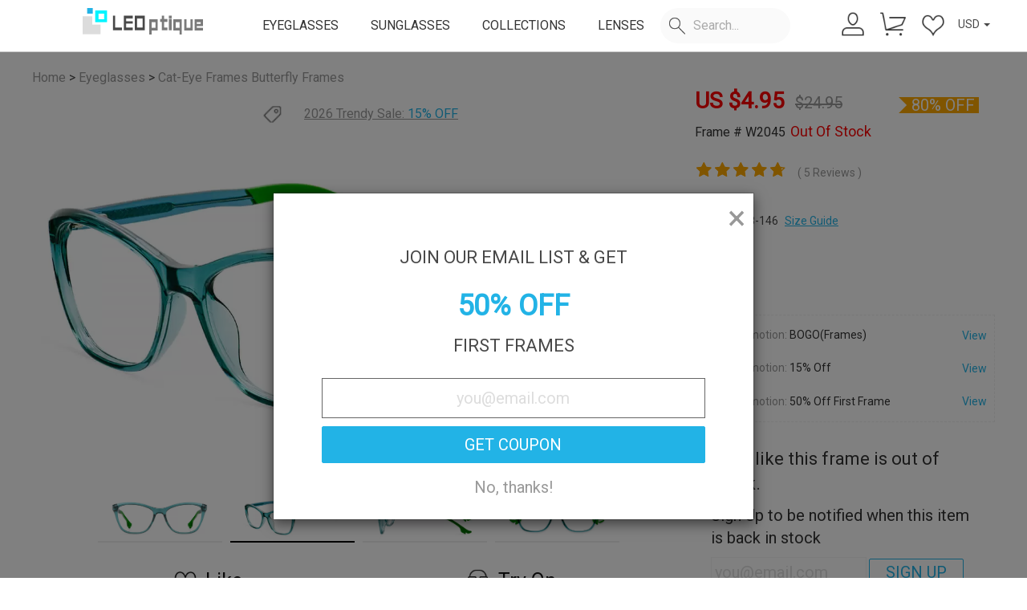

--- FILE ---
content_type: text/html; charset=utf-8
request_url: https://leoptique.com/eyeglasses/frames/W2045-Aquamarine-W2045-2220
body_size: 26708
content:
<html lang="en" style="font-size: 10px;">
<head>
<meta charset="UTF-8">
<meta http-equiv="X-UA-Compatible" content="IE=edge,chrome=1">
<meta content="yes" name="apple-touch-fullscreen">
<meta name="viewport" content="width=device-width,initial-scale=1, maximum-scale=1, minimum-scale=1, user-scalable=no">
<meta name="apple-mobile-web-app-capable" content="yes"/>
<!-- Settings attached SEO use Keywords description -->
<meta name="title" content="W2045 Cat-eye Butterfly Green Eyeglasses Frames | Leoptique"/><meta name="keywords" content="Cat-eye Butterfly Eyeglasses,Full-Rim Frames,Green Glasses,Green Spectacle Frames"/><meta name="Description" content="These chic glasses can be worn as bold glasses or chic eyeglasses. Made with high-quality acetate, the medium-sized frames are hand-polished to a glossy finish and feature High heels shape decoration on the arm ends. Color options: black, champagne, tortoise, red, and aquamarine."/><title> W2045 Cat-eye Butterfly Green Eyeglasses Frames | Leoptique</title>
<!-- Global site tag (gtag.js) - Google Ads: 10811973938  meel-->
<script async src="https://www.googletagmanager.com/gtag/js?id=AW-10811973938"></script>
<!-- Google tag (gtag.js) -->
<script async src="https://www.googletagmanager.com/gtag/js?id=G-25R1Z8XBK5"></script>
<script>window.dataLayer=window.dataLayer||[];function gtag(){dataLayer.push(arguments);}gtag('js',new Date());gtag('config','G-25R1Z8XBK5');gtag('config','AW-10811973938');</script>
<!-- load Public CSS -->
<style>@font-face{font-family:'Helvetica';src:url(https://cdn.leoptique.com//default/fonts/helvetica-light.woff2) format('woff2') , url(https://cdn.leoptique.com//default/fonts/helvetica-light.woff) format('woff');font-display:swap}</style>
<link href="https://cdn.leoptique.com//default/css/bootstrap.min.css" type="text/css" rel="stylesheet">
<link href="https://cdnjs.cloudflare.com/ajax/libs/font-awesome/4.7.0/css/font-awesome.min.css" type="text/css" rel="stylesheet">
<link href="https://fonts.googleapis.com/css?family=Roboto|Roboto+Condensed&display=swap" rel="stylesheet">
<link href="https://cdn.leoptique.com//default/css/common.css?v=2025012203" type="text/css" rel="stylesheet">
<!-- Settings attached CSS -->
<link href="https://cdn.leoptique.com//default/css/bootstrapValidator.min.css?v=2025012203" type="text/css" rel="stylesheet"/><link href="https://cdn.leoptique.com//default/css/swiper.min.css?v=2025012203" type="text/css" rel="stylesheet"/><link href="https://cdn.leoptique.com//default/css/star-rating.css?v=2025012203" type="text/css" rel="stylesheet"/><link href="https://cdn.leoptique.com//default/css/cropper.min.css?v=2025012203" type="text/css" rel="stylesheet"/><link href="https://cdn.leoptique.com//default/css/photozoom.css?v=2025012203" type="text/css" rel="stylesheet"/><link href="https://cdn.leoptique.com//default/css/try_v2.css?v=2025012203" type="text/css" rel="stylesheet"/><link href="https://cdn.leoptique.com//default/css/couponlist.css?v=2025012203" type="text/css" rel="stylesheet"/><link href="https://cdn.leoptique.com//default/css/details2024.css?v=2025012203" type="text/css" rel="stylesheet"/>
<!-- Start Piwik Code -->
<script>var _paq=_paq||[];</script>
<!-- End Piwik Code -->
<!-- Facebook Pixel Code -->
<script>function setCookie(name,value){var Days=30;var exp=new Date();exp.setTime(exp.getTime()+Days*24*60*60*1000);document.cookie=name+"="+escape(value)+";expires="+exp.toGMTString();}function getCookie(name){var arr,reg=new RegExp("(^| )"+name+"=([^;]*)(;|$)");if(arr=document.cookie.match(reg))return unescape(arr[2]);else
return null;}var piwik20_cookie=(getCookie("piwik_cookie"))
!function(f,b,e,v,n,t,s){if(f.fbq)return;n=f.fbq=function(){n.callMethod?n.callMethod.apply(n,arguments):n.queue.push(arguments)};if(!f._fbq)f._fbq=n;n.push=n;n.loaded=!0;n.version='2.0';n.queue=[];t=b.createElement(e);t.async=!0;t.src=v;s=b.getElementsByTagName(e)[0];s.parentNode.insertBefore(t,s)}(window,document,'script','https://connect.facebook.net/en_US/fbevents.js');fbq('init','1891639897754146',{'external_id':piwik20_cookie});let timestamp=Math.floor(Date.now()/1000);FB_fbc=getCookie("_fbc");FB_fbq=getCookie("_fbq");</script>
<noscript>
<img height="1" width="1" src="https://www.facebook.com/tr?id=1891639897754146&ev=PageView
	&noscript=1"/>
</noscript>
<!-- End Facebook Pixel Code -->
<!-- Pinterest Tag -->
<script>var pin_um=getCookie("user_email");!function(e){if(!window.pintrk){window.pintrk=function(){window.pintrk.queue.push(Array.prototype.slice.call(arguments))};var n=window.pintrk;n.queue=[],n.version="3.0";var t=document.createElement("script");t.async=!0,t.src=e;var r=document.getElementsByTagName("script")[0];r.parentNode.insertBefore(t,r)}}("https://s.pinimg.com/ct/core.js");pintrk('load','2613245031588',{em:pin_um});pintrk('page');</script>
<!-- end Pinterest Tag -->
<script>(function(w,d,t,r,u){var f,n,i;w[u]=w[u]||[],f=function(){var o={ti:" 187086748"};o.q=w[u],w[u]=new UET(o),w[u].push("pageLoad")},n=d.createElement(t),n.src=r,n.async=1,n.onload=n.onreadystatechange=function(){var s=this.readyState;s&&s!=="loaded"&&s!=="complete"||(f(),n.onload=n.onreadystatechange=null)},i=d.getElementsByTagName(t)[0],i.parentNode.insertBefore(n,i)})(window,document,"script","//bat.bing.com/bat.js","uetq");</script>
<!--Start of Tawk.to Script-->
<!--<script type="text/javascript">
	var Tawk_API=Tawk_API||{}, Tawk_LoadStart=new Date();
	(function(){
		var s1=document.createElement("script"),s0=document.getElementsByTagName("script")[0];
		s1.async=true;
		s1.src='https://embed.tawk.to/5a65673c4b401e45400c459b/default';
		s1.charset='UTF-8';
		s1.setAttribute('crossorigin','*');
		s0.parentNode.insertBefore(s1,s0);
	})();
</script>-->
<!--End of Tawk.to Script-->
<link rel="shortcut icon" href="https://cdn.leoptique.com//default/images/favicon.ico" type="image/x-icon"/>
<script>var base_url="https://leoptique.com/";(function(doc,win){var docElement=doc.documentElement,resizeEvent='orientationchange'in window?'orientationchange':'resize',recalefun=function(){var clientWidth=docElement.clientWidth;if(!clientWidth)return;if(clientWidth>(768-18)){docElement.style.fontSize='20px';}else{docElement.style.fontSize=20*(clientWidth/640)+'px';}};if(!doc.addEventListener)return;win.addEventListener(resizeEvent,recalefun,false);doc.addEventListener('DOMContentLoaded',recalefun,false);})(document,window);function check_webp_feature(feature,callback){var kTestImages={lossy:"UklGRiIAAABXRUJQVlA4IBYAAAAwAQCdASoBAAEADsD+JaQAA3AAAAAA",lossless:"UklGRhoAAABXRUJQVlA4TA0AAAAvAAAAEAcQERGIiP4HAA==",alpha:"UklGRkoAAABXRUJQVlA4WAoAAAAQAAAAAAAAAAAAQUxQSAwAAAARBxAR/Q9ERP8DAABWUDggGAAAABQBAJ0BKgEAAQAAAP4AAA3AAP7mtQAAAA==",animation:"UklGRlIAAABXRUJQVlA4WAoAAAASAAAAAAAAAAAAQU5JTQYAAAD/////AABBTk1GJgAAAAAAAAAAAAAAAAAAAGQAAABWUDhMDQAAAC8AAAAQBxAREYiI/gcA"};var img=new Image();img.onload=function(){var result=(img.width>0)&&(img.height>0);if(result==true){callback(feature,1);}else{callback(feature,0);}};img.onerror=function(){callback(feature,false);};img.src="data:image/webp;base64,"+kTestImages[feature];}if(getCookie("supportwebp")==1){}else if(getCookie("supportwebp")==0){}else{check_webp_feature('lossless',function(feature,result){setCookie("supportwebp",result)});}function ChangeWebp(src){if(src.indexOf(".jpg.webp")>0){return src;}else{return src.replace(".jpg",".jpg.webp");}}function ChangeJpg(src){return src.replace(".jpg.webp",".jpg");return src.replace(".png.webp",".png");}function ErrorImg(){var img=event.srcElement;img.src=img.src.replace(".webp","")
img.οnerrοr=null;}</script>
<meta property="og:url" content="https://leoptique.com/eyeglasses/frames/full-rimacetatecat-eye,butterflyW2045-Aquamarine-W2045-2220"/><meta property="og:id" content="2220"/><meta property="og:title" content="W2045 Aquamarine-2220"/><meta property="og:type" content="website"/><meta property="og:Product type" content="Eyeglasses"/><meta property="og:Quantity to sell" content="66"/><meta property="og:image" content="https://leoptique.com/Public/uploads/catalog/catalog-W2045-2220.jpg"/><meta property="og:Rating count" content="5"/><meta property="og:Rating average" content="5"/><meta property="og:price:amount" content="24.95"/><meta property="og:Sale price" content="24.95"/><meta property="og:price:currency" content="USD"/><meta property="og:condition" content="new"/><meta property="og:link" content="https://leoptique.com/eyeglasses/frames/full-rimacetatecat-eye,butterflyW2045-Aquamarine-W2045-2220"/><meta property="og:keywords" content="Leoptique-W2045 Aquamarine eyeglasses"/><meta property="og:description" content="These chic glasses can be worn as bold glasses or chic eyeglasses. Made with high-quality acetate, the medium-sized frames are hand-polished to a glossy finish and feature High heels shape decoration on the arm ends. Color options: black, champagne, tortoise, red, and aquamarine."/><meta property="og:google_product_category" content="524"/><meta property="og:fb_product_category" content="706"/><meta property="og:material" content="acetate"/><meta property="og:color" content=" Aquamarine"/><meta property="og:size" content="M"/><meta property="og:Size chart" content="54-18-146"/><meta property="og:gender" content="Unisex"/><meta property="og:style" content="Trendy"/><meta property="og:shape" content="Cat-eye,Butterfly"/><meta property="og:additional_variant_attribute" content="rim:Full-Rim,shape:Cat-eye,Butterfly,style:Trendy,conditions:PARTY,DAILY,TRAVEL"/><meta property="og:image_link" content="https://leoptique.com/Public/uploads/list/2020-11-06/5fa4d8e355b16.jpg"/><meta property="product:brand" content="Leoptique"/><meta property="product:availability" content="out of stock"/><meta property="product:price:amount" content="24.95"/><meta property="product:price:currency" content="USD"/><meta property="product:sale_price:amount" content="4.95"/><meta property="product:sale_price:currency" content="USD"/><meta property="product:retailer_item_id" content="2220"/><meta property="product:sale_price_dates:start" content=""/><meta property="product:sale_price_dates:end" content=""/><meta property="product:item_group_id" content="W2045_Frames"/><meta property="product:age_group" content="adult"/><meta property="product:pattern" content="Cat-eye,Butterfly"/><meta property="product:material" content="acetate"/><meta property="product:color" content="Aquamarine"/><meta property="product:size" content="M"/><meta property="product:gender" content="Unisex"/><meta property="product:additional_variant_attribute" content="rim:Full-Rim,shape:Cat-eye,Butterfly,style:Trendy,conditions:PARTY,DAILY,TRAVEL"/><meta property="product:image_link" content="https://leoptique.com/Public/uploads/list/2020-11-06/5fa4d8e355b16.jpg"/><meta property="product:additional_image_link" content="https://leoptique.com/Public/uploads/carousel/2020-11-06/5fa4d8eedb46f.jpg,https://leoptique.com/Public/uploads/carousel/2020-11-06/5fa4d8eedb862.jpg,https://leoptique.com/Public/uploads/carousel/2020-11-06/5fa4d8eedbc49.jpg,https://leoptique.com/Public/uploads/carousel/2020-11-06/5fa4d8eedbfd6.jpg"/><meta property="product:custom_label_0" content="202011"/><meta property="product:custom_label_1" content="0"/><meta property="product:custom_label_2" content="0"/><meta property="product:custom_label_3" content="20"/><meta property="product:custom_label_4" content=""/><meta property="og:site_name" content="leoptique.com"/>
<meta property="fb:app_id" content="303014023542081"/>
<meta name="google-site-verification" content="jHEvlMK6g9h7TLrr2jReClnJVGpxsELp0UlCXXP4vFQ"/>
</head>
<body><noscript><meta HTTP-EQUIV="refresh" content="0;url='https://leoptique.com/eyeglasses/frames/W2045-Aquamarine-W2045-2220?PageSpeed=noscript'" /><style><!--table,div,span,font,p{display:none} --></style><div style="display:block">Please click <a href="https://leoptique.com/eyeglasses/frames/W2045-Aquamarine-W2045-2220?PageSpeed=noscript">here</a> if you are not redirected within a few seconds.</div></noscript>
<!--<a id="minChat" class="icon-chat icon-mail" href="https://tawk.to/chat/5a65673c4b401e45400c459b/default" target="_blank" style="display: none;"></a>-->
<header>
<div id="severtime" style="display: none;" data-time="1768550063">1768550063</div>
<div id="user_email_se" style="display: none;"></div>
<div class="all-most">
<div id="promo-Carousel" class="most-promotions carousel normalpromo hide">
<div class="all-promotions carousel-inner xs-hidden">
<div class="item active show-info">
<span><i class="menu-topicon shipping-icon"><span></span></i><span class='info-title'>Free Shipping Over $59</span> <i class="fa fa-question-circle-o"></i></span>
<ul class="info-desc">
<li>• Order total over $59.</li>
<li>• limited to standard shipping.</li>
</ul>
</div>
<!-- 
				<div class="item show-info " >
					<a href="/eyeglasses/bogo"><span><i class="menu-topicon shipping-icon"><span></span></i><span class='info-title' style="color: #FFF;">BOGO (Frames)</span></a> <i class="fa fa-question-circle-o"></i></span>
					<ul class="info-desc">
						<li>• Buy one get one free.</li>
						<li>• Applicable to all frames.</li>
						<li>• Applicable to all lenses.</li>
						<li>• Not for accessories.</li>
					</ul>
				</div> 
				-->
<div class="item show-info ">
<a href="/eyeglasses/designereyewear"><span><i class="menu-topicon shipping-icon"><span></span></i><span class='info-title' style="color: #FFF;">2026 Trendy Sale</span></a> <i class="fa fa-question-circle-o"></i></span>
<ul class="info-desc">
<li>• 15% off entire order.</li>
<li>• Applicable to all frames.</li>
<li>• Applicable to all lenses.</li>
<li>• Not for accessories.</li>
</ul>
</div>
</div>
<a class="left carousel-control hide" href="#promo-Carousel" role="button" data-slide="prev">
<span class="fa fa-chevron-left" aria-hidden="true"></span>
<span class="sr-only">Previous</span>
</a>
<a class="right carousel-control hide" href="#promo-Carousel" role="button" data-slide="next">
<span class="fa fa-chevron-right" aria-hidden="true"></span>
<span class="sr-only">Next</span>
</a>
<a class="close-promo-bar">&times;</a>
</div>
</div>
<nav>
<div class="nav-container nav-flex">
<div class="navbar-header">
<button type="button" class="navbar-toggle navmenubar" aria-label="menu">
<span class="menu-text hide">MENU</span>
<div class="hamburger">
<span class="line"></span>
<span class="line"></span>
<span class="line"></span>
</div>
</button>
</div>
<div class="logo">
<a class="main-bar" href="/">
<img alt="Leoptique" src="https://cdn.leoptique.com//default/images/leo_logo.png"/>
</a>
</div>
<div class="menubar usermain sub-pc">
<ul class="nav navbar-nav">
<li>
<a class="main-bar" href="/eyeglasses">EYEGLASSES</a>
</li>
<li>
<a class="main-bar" href="/sunglasses">SUNGLASSES</a>
</li>
<li>
<a class="main-bar eyeglasseslink" href="javascript:void(0);">EYEGLASSES</a>
<div class="sub-nav-wrapper" id="submenu-eyeglasses" style="display: none;">
<div class="container clearfix">
<dl class="sub-nav-main">
<dd><a href="/eyeglasses/women" title="Women Eyeglasses">Women's Eyeglasses</a></dd>
<dd><a href="/eyeglasses/men" title="Men Eyeglasses">Men's Eyeglasses</a></dd>
<dd><a href="/eyeglasses/kids" title="Kids Eyelgasses">Kids' Eyeglasses</a></dd>
<dd><a href="/eyeglasses" title="Eyeglasses">All Eyeglasses</a></dd>
<dd class=""><a href="/eyeglasses/newarrivals">New arrivals</a></dd>
</dl>
<dl class="sub-nav-promo">
<dd class="promo-shape">
<dl class="designlink">
<dt>SHOP BY DESIGN</dt>
<dd><a href="/eyeglasses/rectangle">Rectangle</a></dd>
<dd><a href="/eyeglasses/square">Square</a></dd>
<dd><a href="/eyeglasses/round">Round</a></dd>
<dd><a href="/eyeglasses/oval">Oval</a></dd>
<dd><a href="/eyeglasses/aviator">Aviator</a></dd>
<dd><a href="/eyeglasses/cat-eye">Cat-eye</a></dd>
<dd><a href="/eyeglasses/browline">Browline</a></dd>
<dd><a href="/eyeglasses/geometric">Geometric</a></dd>
<dd><a href="/eyeglasses/butterfly">Butterfly</a></dd>
<dd><a href="/eyeglasses/wayfarer">Wayfarer</a></dd>
<dd><a href="/eyeglasses/clearglasses">Clear Glasses</a></dd>
<dd class="hide"><a href="/eyeglasses/cliponset">Clip-on Set</a></dd>
</dl>
</dd>
<dd class="promo-sale">
<dl class="designlink">
<dt>PROMOTIONS<i class="hot"><span></span></i></dt>
<dd><a href="/eyeglasses/designereyewear">2026 Trendy Sale</a></dd>
<dd><a href="/eyeglasses/bogo">BOGO (Frames)</a></dd>
<dd><a href="/discount/sale495">Free Frames Limited Stock</a></dd>
<dd><a href="/eyeglasses/cateyeglasses">Cat-Eye Sale</a></dd>
</dl>
</dd>
<dd class="promo-img hide">
<a href="/eyeglasses/newarrivals" title="New arrivals" class="zoom-img ">
<span>NEW ARRIVALS</span>
<img alt="New arrivals" class="lazy imgwepsup" src="https://cdn.leoptique.com//default/images/_blank.gif" data-src="/Public/default/images/menuimg/newarrivals_menu_0301.jpg.webp" alt="New arrivals">
</a>
</dd>
<dd class="promo-img hide">
<a href="/eyeglasses/premium" title="Premium Glasses" class="zoom-img">
<img alt="Premium Glasses" class="lazy" src="https://cdn.leoptique.com//default/images/_blank.gif" data-src="/Public/default/images/menuimg/pro_menu.jpg?v2" alt="Premium Glasses">
</a>
</dd>
</dl>
</div>
</div>
</li>
<li>
<a class="main-bar" href="/sunglasses">SUNGLASSES</a>
</li>
<li>
<a class="main-bar collectionslink" href="javascript:void(0);">COLLECTIONS</a>
<div class="sub-nav-wrapper" id="submenu-collections" style="display: none;">
<div class="container clearfix">
<dl class="sub-nav-promo">
<dd class="promo-img ">
<a href="/eyeglasses/bogo" title="BOGO " class="zoom-img">
<img alt="BOTO" class="lazy" src="https://cdn.leoptique.com//default/images/_blank.gif" data-src="/Public/default/images/menuimg/bogo_menu.jpg?v1" alt="BOGO">
<span>BOGO(Frames & Lenses)</span>
</a>
</dd>
<dd class="promo-img ">
<a href="/eyeglasses/cliponset" title="Clip-on" class="zoom-img hide">
<img alt="Clip-on" class="lazy" src="https://cdn.leoptique.com//default/images/_blank.gif" data-src="/Public/default/images/menuimg/clip_menu.jpg?v1" alt="Clip-on">
<span>Clip-on</span>
</a>
<a href="/eyeglasses/clearglasses" title="Clip-on" class="zoom-img ">
<img alt="Clear" class="lazy" src="https://cdn.leoptique.com//default/images/_blank.gif" data-src="/Public/default/images/menuimg/clear_menu.jpg?v1" alt="clear">
<span>Clear Frames</span>
</a>
</dd>
<dd class="promo-img">
<a href="/lightweight_glasses" title="Ultra Light Collection" class="zoom-img">
<img alt="Ultra Light" class="lazy" src="https://cdn.leoptique.com//default/images/_blank.gif" data-src="/Public/default/images/menuimg/coll_lighter.jpg?v1" alt="lighterframes">
<span>Ultra Light Frames</span>
</a>
</dd>
<dd class="promo-img">
<a href="/eyeglasses/asianfit" title="Asian fit" class="zoom-img">
<img alt="Asian fit" class="lazy" src="https://cdn.leoptique.com//default/images/_blank.gif" data-src="/Public/default/images/menuimg/coll_asian.jpg?v1" alt="Asian fit">
<span>Asian fit Frames</span>
</a>
</dd>
</dl>
</div>
</div>
</li>
<li>
<a class="main-bar learnslink" href="javascript:void(0);">LENSES</a>
<div class="sub-nav-wrapper" id="submenu-learns" style="display: none;">
<div class="container clearfix">
<dl class="sub-nav-main">
<dt>Our lenses</dt>
<dd><a href="/ourlenses" title="about our lenses">About Our Lenses</a></dd>
<dd><a href="/blue_light_glasses" title="blue light blocking lenses">Blue light blocking lenses</a></dd>
<dd><a href="/prescription_sunglasses" title="prescription_sunglasses">Prescription Sunglasses</a></dd>
</dl>
<dl class="sub-nav-promo">
<dd class="promo-pd">
<dl class="designlink">
<dt>PD (pupillary distance)</dt>
<dd><a href="/blog/what-is-single-pd-or-dual-pd">What's a single PD or dual PD?</a></dd>
<dd><a href="/blog/how-to-measure-your-pupillary-distance">How to measure your PD?</a></dd>
<dd><a href="/Articles/measurepd">Measure your PD online</a></dd>
</dl>
</dd>
<dd class="promo-img">
<a href="/prescription_sunglasses" title="Prescription Sunglasses" class="zoom-img">
<img alt="Prescription Sunglasses" src="/Public/default/images/menuimg/sunlens_menu.jpg?v1" alt="Prescription Sunglasses">
</a>
</dd>
<dd class="promo-img">
<a href="/Articles/measurepd" title="measure PD" class="zoom-img">
<img alt="measure PD" src="/Public/default/images/menuimg/mpdonline_menu.jpg?v1" alt="measure PD">
</a>
</dd>
</dl>
</div>
</div>
</li>
<li class="search-container" id="search-content-box">
<div class="search-form">
<i class="menu-icon-m search-icon"><span></span></i>
<input type="text" name="content" placeholder="Search..." class="search  searchcontent input-search" width-default="110" autocomplete="off">
<a class="pull-right search-btn hide"><i class="fa fa-arrow-right"><span></span></i></a>
</div>
<div class="sub-nav-wrapper search-content" style="display: none;">
<div class="container clearfix">
<dl class="sub-nav-main search-box">
<dt>Suggest Queries</dt>
<ul class="list">
<li>
<a href="/eyeglasses/">
<span class="search_num">Eyeglasses</span>
<span class="search_cate" style="display:inline-block"></span> <span class="search_desc"></span>
</a>
</li>
<li>
<a href="/eyeglasses/women">
<span class="search_num">Women</span>
<span class="search_cate" style="display:inline-block"></span> <span class="search_desc"></span>
</a>
</li>
<li>
<a href="/eyeglasses/men">
<span class="search_num">Men</span>
<span class="search_cate" style="display:inline-block"></span> <span class="search_desc"></span>
</a>
</li>
<li>
<a href="/eyeglasses/kids">
<span class="search_num">Kids</span>
<span class="search_cate" style="display:inline-block"></span> <span class="search_desc"></span>
</a>
</li>
<li>
<a href="/sunglasses/">
<span class="search_num">Sunglasses</span>
<span class="search_cate" style="display:inline-block"></span> <span class="search_desc"></span>
</a>
</li>
<li>
<a href="/discount/sale495">
<span class="search_num">Sale $4.95</span>
<span class="search_cate" style="display:inline-block"></span> <span class="search_desc"></span>
</a>
</li>
<li>
<a href="/eyeglasses/designereyewear">
<span class="search_num">Special Sale</span>
<span class="search_cate" style="display:inline-block"></span> <span class="search_desc"></span>
</a>
</li>
<li>
<a href="/eyeglasses/asianfit#/gender/2@3@4/nosepad/4/sku_sort/1">
<span class="search_num">Asian fit</span>
<span class="search_cate" style="display:inline-block"></span> <span class="search_desc"></span>
</a>
</li>
<li>
<a href="/eyeglasses/bogo">
<span class="search_num">BOGO</span>
<span class="search_cate" style="display:inline-block"></span> <span class="search_desc"></span>
</a>
</li>
<li>
<a href="/lightweight-glasses">
<span class="search_num">Lightweight Glasses</span>
<span class="search_cate" style="display:inline-block"></span> <span class="search_desc"></span>
</a>
</li>
<li>
<a href="/eyeglasses/aviator">
<span class="search_num">Aviator</span>
<span class="search_cate" style="display:inline-block"></span> <span class="search_desc"></span>
</a>
</li>
<li>
<a href="/eyeglasses/cateyeglasses">
<span class="search_num">Cat-eye</span>
<span class="search_cate" style="display:inline-block"></span> <span class="search_desc"></span>
</a>
</li>
<li>
<a href="/eyeglasses/oval">
<span class="search_num">Oval</span>
<span class="search_cate" style="display:inline-block"></span> <span class="search_desc"></span>
</a>
</li>
<li>
<a href="/eyeglasses/round">
<span class="search_num">Round</span>
<span class="search_cate" style="display:inline-block"></span> <span class="search_desc"></span>
</a>
</li>
<li>
<a href="/eyeglasses/rectangle">
<span class="search_num">Rectangle</span>
<span class="search_cate" style="display:inline-block"></span> <span class="search_desc"></span>
</a>
</li>
<li>
<a href="/eyeglasses/square">
<span class="search_num">Square</span>
<span class="search_cate" style="display:inline-block"></span> <span class="search_desc"></span>
</a>
</li>
<li>
<a href="/eyeglasses/full-rim">
<span class="search_num">Full-rim</span>
<span class="search_cate" style="display:inline-block"></span> <span class="search_desc"></span>
</a>
</li>
<li>
<a href="/eyeglasses/square">
<span class="search_num">Square</span>
<span class="search_cate" style="display:inline-block"></span> <span class="search_desc"></span>
</a>
</li>
<li>
<a href="/eyeglasses/acetate">
<span class="search_num">Acetate</span>
<span class="search_cate" style="display:inline-block"></span> <span class="search_desc"></span>
</a>
</li>
<li>
<a href="/eyeglasses/metal">
<span class="search_num">Metal</span>
<span class="search_cate" style="display:inline-block"></span> <span class="search_desc"></span>
</a>
</li>
<li>
<a href="/eyeglasses/titanium">
<span class="search_num">Titanium</span>
<span class="search_cate" style="display:inline-block"></span> <span class="search_desc"></span>
</a>
</li>
<li>
<a href="/eyeglasses/mixed_materials">
<span class="search_num">Mixed Materials</span>
<span class="search_cate" style="display:inline-block"></span> <span class="search_desc"></span>
</a>
</li>
<li>
<a href="/eyeglasses/tr90">
<span class="search_num">TR90</span>
<span class="search_cate" style="display:inline-block"></span> <span class="search_desc"></span>
</a>
</li>
<li>
<a href="/eyeglasses/floral-frames">
<span class="search_num">Floral frames</span>
<span class="search_cate" style="display:inline-block"></span> <span class="search_desc"></span>
</a>
</li>
<li>
<a href="/eyeglasses/tortoise-frames">
<span class="search_num">Tortoise frames</span>
<span class="search_cate" style="display:inline-block"></span> <span class="search_desc"></span>
</a>
</li>
<li>
<a href="/eyeglasses/striped-frames">
<span class="search_num">Striped frames</span>
<span class="search_cate" style="display:inline-block"></span> <span class="search_desc"></span>
</a>
</li>
<li>
<a href="/eyeglasses/leopard-frames">
<span class="search_num">Leopard frames</span>
<span class="search_cate" style="display:inline-block"></span> <span class="search_desc"></span>
</a>
</li>
<li>
<a href="/eyeglasses/black-frames">
<span class="search_num">Black frames</span>
<span class="search_cate" style="display:inline-block"></span> <span class="search_desc"></span>
</a>
</li>
<li>
<a href="/eyeglasses/gray-frames">
<span class="search_num">Gray frames</span>
<span class="search_cate" style="display:inline-block"></span> <span class="search_desc"></span>
</a>
</li>
<li>
<a href="/eyeglasses/clear-frames">
<span class="search_num">Clear frames</span>
<span class="search_cate" style="display:inline-block"></span> <span class="search_desc"></span>
</a>
</li>
<li>
<a href="/eyeglasses/white-frames">
<span class="search_num">White frames</span>
<span class="search_cate" style="display:inline-block"></span> <span class="search_desc"></span>
</a>
</li>
<li>
<a href="/eyeglasses/pink-frames">
<span class="search_num">Pink frames</span>
<span class="search_cate" style="display:inline-block"></span> <span class="search_desc"></span>
</a>
</li>
<li>
<a href="/eyeglasses/red-frames">
<span class="search_num">Red frames</span>
<span class="search_cate" style="display:inline-block"></span> <span class="search_desc"></span>
</a>
</li>
<li>
<a href="/eyeglasses/brown-frames">
<span class="search_num">Brown frames</span>
<span class="search_cate" style="display:inline-block"></span> <span class="search_desc"></span>
</a>
</li>
<li>
<a href="/eyeglasses/orange-frames">
<span class="search_num">Orange frames</span>
<span class="search_cate" style="display:inline-block"></span> <span class="search_desc"></span>
</a>
</li>
<li>
<a href="/eyeglasses/yellow-frames">
<span class="search_num">Yellow frames</span>
<span class="search_cate" style="display:inline-block"></span> <span class="search_desc"></span>
</a>
</li>
<li>
<a href="/eyeglasses/green-frames">
<span class="search_num">Green frames</span>
<span class="search_cate" style="display:inline-block"></span> <span class="search_desc"></span>
</a>
</li>
<li>
<a href="/eyeglasses/blue-frames">
<span class="search_num">Blue frames</span>
<span class="search_cate" style="display:inline-block"></span> <span class="search_desc"></span>
</a>
</li>
<li>
<a href="/eyeglasses/purple-frames">
<span class="search_num">Purple frames</span>
<span class="search_cate" style="display:inline-block"></span> <span class="search_desc"></span>
</a>
</li>
<li>
<a href="/faq-lens">
<span class="search_num">Lens</span>
<span class="search_cate small" style="display:inline-block"></span> <span class="search_desc hide">Lenses Prescription Bifocal progressive</span>
</a>
</li>
<li>
<a href="/consulting">
<span class="search_num">Consulting</span>
<span class="search_cate small" style="display:inline-block"></span> <span class="search_desc hide">address change mailbox refund late delivered tels email cancel order Help repair</span>
</a>
</li>
<li>
<a href="/shipping-policy">
<span class="search_num">Shipping Policy</span>
<span class="search_cate small" style="display:inline-block"></span> <span class="search_desc hide">shipping time express Processing Time Delivery UPS</span>
</a>
</li>
<li>
<a href="/user/order">
<span class="search_num">My account</span>
<span class="search_cate small" style="display:inline-block"></span> <span class="search_desc hide">leo19 leo18</span>
</a>
</li>
</ul>
</dl>
<dl class="sub-nav-promo search-box">
<dt>History <a class="clear-history-btn small" href="javascript:void(0);"><i class="user-icon del-icon"></i> Clear</a></dt>
<ul class="hislist">
</ul>
</dl>
<dl class="search-img">
<div class="img-list-tit">
Search Result
</div>
<div class="img-list">
</div>
</dl>
</div>
</div>
</li>
</ul>
</div>
<div class="menubar useright">
<!--<div class="navuserbar-collapse collapse">-->
<ul class="nav navuserbar-nav">
<li>
<a class="txt" href="/user">
<i class="menu-icon-m user-icon" aria-hidden="true"><span></span></i>
</a>
</li>
<li>
<a class="icon" href="/cart">
<i class="menu-icon-m cart-icon" aria-hidden="true"><span></span></i>
<span class="user-cart-num" style="display: none;"></span>
</a>
</li>
<li>
<a class="icon" href="/user/favorite">
<i class="menu-icon-m heart-icon" aria-hidden="true"><span></span></i>
<span class="user-wish-num" style="display: none;"></span>
</a>
</li>
<li>
<div class="dropdown-currency">
<button id="dLabel" type="button" data-toggle="dropdown" aria-haspopup="true" aria-expanded="false">
<span id="web_currency">USD</span>
<span class="caret"></span>
</button>
<ul class="dropdown-menu flag" aria-labelledby="dLabel">
<li>
<a class="dropdown-item" href="#" data-currency="USD" role="button">
<span class="icon" role="text" aria-label="currency">
<svg xmlns="http://www.w3.org/2000/svg" id="flag-icons-us" viewBox="0 0 640 480">
<defs>
<clipPath id="us-a">
<path fill-opacity=".7" d="M0 0h682.7v512H0z"></path>
</clipPath>
</defs>
<g fill-rule="evenodd" clip-path="url(#us-a)" transform="scale(.9375)">
<g stroke-width="1pt">
<path fill="#bd3d44" d="M0 0h972.8v39.4H0zm0 78.8h972.8v39.4H0zm0 78.7h972.8V197H0zm0 78.8h972.8v39.4H0zm0 78.8h972.8v39.4H0zm0 78.7h972.8v39.4H0zm0 78.8h972.8V512H0z"></path>
<path fill="#fff" d="M0 39.4h972.8v39.4H0zm0 78.8h972.8v39.3H0zm0 78.7h972.8v39.4H0zm0 78.8h972.8v39.4H0zm0 78.8h972.8v39.4H0zm0 78.7h972.8v39.4H0z"></path>
</g>
<path fill="#192f5d" d="M0 0h389.1v275.7H0z"></path>
<path fill="#fff" d="M32.4 11.8 36 22.7h11.4l-9.2 6.7 3.5 11-9.3-6.8-9.2 6.7 3.5-10.9-9.3-6.7H29zm64.9 0 3.5 10.9h11.5l-9.3 6.7 3.5 11-9.2-6.8-9.3 6.7 3.5-10.9-9.2-6.7h11.4zm64.8 0 3.6 10.9H177l-9.2 6.7 3.5 11-9.3-6.8-9.2 6.7 3.5-10.9-9.3-6.7h11.5zm64.9 0 3.5 10.9H242l-9.3 6.7 3.6 11-9.3-6.8-9.3 6.7 3.6-10.9-9.3-6.7h11.4zm64.8 0 3.6 10.9h11.4l-9.2 6.7 3.5 11-9.3-6.8-9.2 6.7 3.5-10.9-9.2-6.7h11.4zm64.9 0 3.5 10.9h11.5l-9.3 6.7 3.6 11-9.3-6.8-9.3 6.7 3.6-10.9-9.3-6.7h11.5zM64.9 39.4l3.5 10.9h11.5L70.6 57 74 67.9l-9-6.7-9.3 6.7L59 57l-9-6.7h11.4zm64.8 0 3.6 10.9h11.4l-9.3 6.7 3.6 10.9-9.3-6.7-9.3 6.7L124 57l-9.3-6.7h11.5zm64.9 0 3.5 10.9h11.5l-9.3 6.7 3.5 10.9-9.2-6.7-9.3 6.7 3.5-10.9-9.2-6.7H191zm64.8 0 3.6 10.9h11.4l-9.3 6.7 3.6 10.9-9.3-6.7-9.2 6.7 3.5-10.9-9.3-6.7H256zm64.9 0 3.5 10.9h11.5L330 57l3.5 10.9-9.2-6.7-9.3 6.7 3.5-10.9-9.2-6.7h11.4zM32.4 66.9 36 78h11.4l-9.2 6.7 3.5 10.9-9.3-6.8-9.2 6.8 3.5-11-9.3-6.7H29zm64.9 0 3.5 11h11.5l-9.3 6.7 3.5 10.9-9.2-6.8-9.3 6.8 3.5-11-9.2-6.7h11.4zm64.8 0 3.6 11H177l-9.2 6.7 3.5 10.9-9.3-6.8-9.2 6.8 3.5-11-9.3-6.7h11.5zm64.9 0 3.5 11H242l-9.3 6.7 3.6 10.9-9.3-6.8-9.3 6.8 3.6-11-9.3-6.7h11.4zm64.8 0 3.6 11h11.4l-9.2 6.7 3.5 10.9-9.3-6.8-9.2 6.8 3.5-11-9.2-6.7h11.4zm64.9 0 3.5 11h11.5l-9.3 6.7 3.6 10.9-9.3-6.8-9.3 6.8 3.6-11-9.3-6.7h11.5zM64.9 94.5l3.5 10.9h11.5l-9.3 6.7 3.5 11-9.2-6.8-9.3 6.7 3.5-10.9-9.2-6.7h11.4zm64.8 0 3.6 10.9h11.4l-9.3 6.7 3.6 11-9.3-6.8-9.3 6.7 3.6-10.9-9.3-6.7h11.5zm64.9 0 3.5 10.9h11.5l-9.3 6.7 3.5 11-9.2-6.8-9.3 6.7 3.5-10.9-9.2-6.7H191zm64.8 0 3.6 10.9h11.4l-9.2 6.7 3.5 11-9.3-6.8-9.2 6.7 3.5-10.9-9.3-6.7H256zm64.9 0 3.5 10.9h11.5l-9.3 6.7 3.5 11-9.2-6.8-9.3 6.7 3.5-10.9-9.2-6.7h11.4zM32.4 122.1 36 133h11.4l-9.2 6.7 3.5 11-9.3-6.8-9.2 6.7 3.5-10.9-9.3-6.7H29zm64.9 0 3.5 10.9h11.5l-9.3 6.7 3.5 10.9-9.2-6.7-9.3 6.7 3.5-10.9-9.2-6.7h11.4zm64.8 0 3.6 10.9H177l-9.2 6.7 3.5 11-9.3-6.8-9.2 6.7 3.5-10.9-9.3-6.7h11.5zm64.9 0 3.5 10.9H242l-9.3 6.7 3.6 11-9.3-6.8-9.3 6.7 3.6-10.9-9.3-6.7h11.4zm64.8 0 3.6 10.9h11.4l-9.2 6.7 3.5 11-9.3-6.8-9.2 6.7 3.5-10.9-9.2-6.7h11.4zm64.9 0 3.5 10.9h11.5l-9.3 6.7 3.6 11-9.3-6.8-9.3 6.7 3.6-10.9-9.3-6.7h11.5zM64.9 149.7l3.5 10.9h11.5l-9.3 6.7 3.5 10.9-9.2-6.8-9.3 6.8 3.5-11-9.2-6.7h11.4zm64.8 0 3.6 10.9h11.4l-9.3 6.7 3.6 10.9-9.3-6.8-9.3 6.8 3.6-11-9.3-6.7h11.5zm64.9 0 3.5 10.9h11.5l-9.3 6.7 3.5 10.9-9.2-6.8-9.3 6.8 3.5-11-9.2-6.7H191zm64.8 0 3.6 10.9h11.4l-9.2 6.7 3.5 10.9-9.3-6.8-9.2 6.8 3.5-11-9.3-6.7H256zm64.9 0 3.5 10.9h11.5l-9.3 6.7 3.5 10.9-9.2-6.8-9.3 6.8 3.5-11-9.2-6.7h11.4zM32.4 177.2l3.6 11h11.4l-9.2 6.7 3.5 10.8-9.3-6.7-9.2 6.7 3.5-10.9-9.3-6.7H29zm64.9 0 3.5 11h11.5l-9.3 6.7 3.6 10.8-9.3-6.7-9.3 6.7 3.6-10.9-9.3-6.7h11.4zm64.8 0 3.6 11H177l-9.2 6.7 3.5 10.8-9.3-6.7-9.2 6.7 3.5-10.9-9.3-6.7h11.5zm64.9 0 3.5 11H242l-9.3 6.7 3.6 10.8-9.3-6.7-9.3 6.7 3.6-10.9-9.3-6.7h11.4zm64.8 0 3.6 11h11.4l-9.2 6.7 3.5 10.8-9.3-6.7-9.2 6.7 3.5-10.9-9.2-6.7h11.4zm64.9 0 3.5 11h11.5l-9.3 6.7 3.6 10.8-9.3-6.7-9.3 6.7 3.6-10.9-9.3-6.7h11.5zM64.9 204.8l3.5 10.9h11.5l-9.3 6.7 3.5 11-9.2-6.8-9.3 6.7 3.5-10.9-9.2-6.7h11.4zm64.8 0 3.6 10.9h11.4l-9.3 6.7 3.6 11-9.3-6.8-9.3 6.7 3.6-10.9-9.3-6.7h11.5zm64.9 0 3.5 10.9h11.5l-9.3 6.7 3.5 11-9.2-6.8-9.3 6.7 3.5-10.9-9.2-6.7H191zm64.8 0 3.6 10.9h11.4l-9.2 6.7 3.5 11-9.3-6.8-9.2 6.7 3.5-10.9-9.3-6.7H256zm64.9 0 3.5 10.9h11.5l-9.3 6.7 3.5 11-9.2-6.8-9.3 6.7 3.5-10.9-9.2-6.7h11.4zM32.4 232.4l3.6 10.9h11.4l-9.2 6.7 3.5 10.9-9.3-6.7-9.2 6.7 3.5-11-9.3-6.7H29zm64.9 0 3.5 10.9h11.5L103 250l3.6 10.9-9.3-6.7-9.3 6.7 3.6-11-9.3-6.7h11.4zm64.8 0 3.6 10.9H177l-9 6.7 3.5 10.9-9.3-6.7-9.2 6.7 3.5-11-9.3-6.7h11.5zm64.9 0 3.5 10.9H242l-9.3 6.7 3.6 10.9-9.3-6.7-9.3 6.7 3.6-11-9.3-6.7h11.4zm64.8 0 3.6 10.9h11.4l-9.2 6.7 3.5 10.9-9.3-6.7-9.2 6.7 3.5-11-9.2-6.7h11.4zm64.9 0 3.5 10.9h11.5l-9.3 6.7 3.6 10.9-9.3-6.7-9.3 6.7 3.6-11-9.3-6.7h11.5z"></path>
</g>
</svg>
</span>
<span class="text" role="text" aria-label="currency">USD</span>
</a>
</li>
<li>
<a class="dropdown-item active" href="#" data-currency="GBP" role="button">
<span class="icon" role="text" aria-label="currency">
<svg xmlns="http://www.w3.org/2000/svg" id="flag-icons-uk" viewBox="0 0 640 480">
<path fill="#012169" d="M0 0h640v480H0z"></path>
<path fill="#FFF" d="m75 0 244 181L562 0h78v62L400 241l240 178v61h-80L320 301 81 480H0v-60l239-178L0 64V0h75z"></path>
<path fill="#C8102E" d="m424 281 216 159v40L369 281h55zm-184 20 6 35L54 480H0l240-179zM640 0v3L391 191l2-44L590 0h50zM0 0l239 176h-60L0 42V0z"></path>
<path fill="#FFF" d="M241 0v480h160V0H241zM0 160v160h640V160H0z"></path>
<path fill="#C8102E" d="M0 193v96h640v-96H0zM273 0v480h96V0h-96z"></path>
</svg>
</span>
<span class="text" role="text" aria-label="currency">GBP</span>
</a>
</li>
<li>
<a class="dropdown-item" href="#" data-currency="EUR" role="button">
<span class="icon" role="text" aria-label="currency">
<svg xmlns="http://www.w3.org/2000/svg" id="flag-icons-eu" viewBox="0 0 640 480" xmlns:xlink="http://www.w3.org/1999/xlink">
<defs>
<g id="d">
<g id="b">
<path id="a" d="m0-1-.3 1 .5.1z"></path>
<use xlink:href="#a" transform="scale(-1 1)"></use>
</g>
<g id="c">
<use xlink:href="#b" transform="rotate(72)"></use>
<use xlink:href="#b" transform="rotate(144)"></use>
</g>
<use xlink:href="#c" transform="scale(-1 1)"></use>
</g>
</defs>
<path fill="#039" d="M0 0h640v480H0z"></path>
<g fill="#fc0" transform="translate(320 242.3) scale(23.7037)">
<use xlink:href="#d" width="100%" height="100%" y="-6"></use>
<use xlink:href="#d" width="100%" height="100%" y="6"></use>
<g id="e">
<use xlink:href="#d" width="100%" height="100%" x="-6"></use>
<use xlink:href="#d" width="100%" height="100%" transform="rotate(-144 -2.3 -2.1)"></use>
<use xlink:href="#d" width="100%" height="100%" transform="rotate(144 -2.1 -2.3)"></use>
<use xlink:href="#d" width="100%" height="100%" transform="rotate(72 -4.7 -2)"></use>
<use xlink:href="#d" width="100%" height="100%" transform="rotate(72 -5 .5)"></use>
</g>
<use xlink:href="#e" width="100%" height="100%" transform="scale(-1 1)"></use>
</g>
</svg>
</span>
<span class="text" role="text" aria-label="currency">EUR</span>
</a>
</li>
</ul>
</div>
</li>
</ul>
</div>
</div>
</nav>
<div class="menubar usermain sub-mobile">
<div class="navbar-collapse collapse">
<ul class="nav navbar-nav main-menu">
<li class="search-container" id="search-content-box-m">
<div class="search-form">
<i class="menu-icon-m search-icon"><span></span></i>
<input type="text" name="content" placeholder="Search..." class="search  searchcontent input-search" width-default="110" autocomplete="off">
<a class="pull-right search-btn hide"><i class="fa fa-arrow-right"><span></span></i></a>
</div>
<div class="sub-nav-wrapper search-content" style="display: none;">
<div class="container clearfix">
<dl class="sub-nav-main search-box">
<dt>Suggest Queries</dt>
<ul class="list">
<li>
<a href="/eyeglasses/">
<span class="search_num">Eyeglasses</span>
<span class="search_cate" style="display:inline-block"></span> <span class="search_desc"></span>
</a>
</li>
<li>
<a href="/eyeglasses/women">
<span class="search_num">Women</span>
<span class="search_cate" style="display:inline-block"></span> <span class="search_desc"></span>
</a>
</li>
<li>
<a href="/eyeglasses/men">
<span class="search_num">Men</span>
<span class="search_cate" style="display:inline-block"></span> <span class="search_desc"></span>
</a>
</li>
<li>
<a href="/eyeglasses/kids">
<span class="search_num">Kids</span>
<span class="search_cate" style="display:inline-block"></span> <span class="search_desc"></span>
</a>
</li>
<li>
<a href="/sunglasses/">
<span class="search_num">Sunglasses</span>
<span class="search_cate" style="display:inline-block"></span> <span class="search_desc"></span>
</a>
</li>
<li>
<a href="/discount/sale495">
<span class="search_num">Sale $4.95</span>
<span class="search_cate" style="display:inline-block"></span> <span class="search_desc"></span>
</a>
</li>
<li>
<a href="/eyeglasses/designereyewear">
<span class="search_num">Special Sale</span>
<span class="search_cate" style="display:inline-block"></span> <span class="search_desc"></span>
</a>
</li>
<li>
<a href="/eyeglasses/asianfit#/gender/2@3@4/nosepad/4/sku_sort/1">
<span class="search_num">Asian fit</span>
<span class="search_cate" style="display:inline-block"></span> <span class="search_desc"></span>
</a>
</li>
<li>
<a href="/eyeglasses/bogo">
<span class="search_num">BOGO</span>
<span class="search_cate" style="display:inline-block"></span> <span class="search_desc"></span>
</a>
</li>
<li>
<a href="/lightweight-glasses">
<span class="search_num">Lightweight Glasses</span>
<span class="search_cate" style="display:inline-block"></span> <span class="search_desc"></span>
</a>
</li>
<li>
<a href="/eyeglasses/aviator">
<span class="search_num">Aviator</span>
<span class="search_cate" style="display:inline-block"></span> <span class="search_desc"></span>
</a>
</li>
<li>
<a href="/eyeglasses/cateyeglasses">
<span class="search_num">Cat-eye</span>
<span class="search_cate" style="display:inline-block"></span> <span class="search_desc"></span>
</a>
</li>
<li>
<a href="/eyeglasses/oval">
<span class="search_num">Oval</span>
<span class="search_cate" style="display:inline-block"></span> <span class="search_desc"></span>
</a>
</li>
<li>
<a href="/eyeglasses/round">
<span class="search_num">Round</span>
<span class="search_cate" style="display:inline-block"></span> <span class="search_desc"></span>
</a>
</li>
<li>
<a href="/eyeglasses/rectangle">
<span class="search_num">Rectangle</span>
<span class="search_cate" style="display:inline-block"></span> <span class="search_desc"></span>
</a>
</li>
<li>
<a href="/eyeglasses/square">
<span class="search_num">Square</span>
<span class="search_cate" style="display:inline-block"></span> <span class="search_desc"></span>
</a>
</li>
<li>
<a href="/eyeglasses/full-rim">
<span class="search_num">Full-rim</span>
<span class="search_cate" style="display:inline-block"></span> <span class="search_desc"></span>
</a>
</li>
<li>
<a href="/eyeglasses/square">
<span class="search_num">Square</span>
<span class="search_cate" style="display:inline-block"></span> <span class="search_desc"></span>
</a>
</li>
<li>
<a href="/eyeglasses/acetate">
<span class="search_num">Acetate</span>
<span class="search_cate" style="display:inline-block"></span> <span class="search_desc"></span>
</a>
</li>
<li>
<a href="/eyeglasses/metal">
<span class="search_num">Metal</span>
<span class="search_cate" style="display:inline-block"></span> <span class="search_desc"></span>
</a>
</li>
<li>
<a href="/eyeglasses/titanium">
<span class="search_num">Titanium</span>
<span class="search_cate" style="display:inline-block"></span> <span class="search_desc"></span>
</a>
</li>
<li>
<a href="/eyeglasses/mixed_materials">
<span class="search_num">Mixed Materials</span>
<span class="search_cate" style="display:inline-block"></span> <span class="search_desc"></span>
</a>
</li>
<li>
<a href="/eyeglasses/tr90">
<span class="search_num">TR90</span>
<span class="search_cate" style="display:inline-block"></span> <span class="search_desc"></span>
</a>
</li>
<li>
<a href="/eyeglasses/floral-frames">
<span class="search_num">Floral frames</span>
<span class="search_cate" style="display:inline-block"></span> <span class="search_desc"></span>
</a>
</li>
<li>
<a href="/eyeglasses/tortoise-frames">
<span class="search_num">Tortoise frames</span>
<span class="search_cate" style="display:inline-block"></span> <span class="search_desc"></span>
</a>
</li>
<li>
<a href="/eyeglasses/striped-frames">
<span class="search_num">Striped frames</span>
<span class="search_cate" style="display:inline-block"></span> <span class="search_desc"></span>
</a>
</li>
<li>
<a href="/eyeglasses/leopard-frames">
<span class="search_num">Leopard frames</span>
<span class="search_cate" style="display:inline-block"></span> <span class="search_desc"></span>
</a>
</li>
<li>
<a href="/eyeglasses/black-frames">
<span class="search_num">Black frames</span>
<span class="search_cate" style="display:inline-block"></span> <span class="search_desc"></span>
</a>
</li>
<li>
<a href="/eyeglasses/gray-frames">
<span class="search_num">Gray frames</span>
<span class="search_cate" style="display:inline-block"></span> <span class="search_desc"></span>
</a>
</li>
<li>
<a href="/eyeglasses/clear-frames">
<span class="search_num">Clear frames</span>
<span class="search_cate" style="display:inline-block"></span> <span class="search_desc"></span>
</a>
</li>
<li>
<a href="/eyeglasses/white-frames">
<span class="search_num">White frames</span>
<span class="search_cate" style="display:inline-block"></span> <span class="search_desc"></span>
</a>
</li>
<li>
<a href="/eyeglasses/pink-frames">
<span class="search_num">Pink frames</span>
<span class="search_cate" style="display:inline-block"></span> <span class="search_desc"></span>
</a>
</li>
<li>
<a href="/eyeglasses/red-frames">
<span class="search_num">Red frames</span>
<span class="search_cate" style="display:inline-block"></span> <span class="search_desc"></span>
</a>
</li>
<li>
<a href="/eyeglasses/brown-frames">
<span class="search_num">Brown frames</span>
<span class="search_cate" style="display:inline-block"></span> <span class="search_desc"></span>
</a>
</li>
<li>
<a href="/eyeglasses/orange-frames">
<span class="search_num">Orange frames</span>
<span class="search_cate" style="display:inline-block"></span> <span class="search_desc"></span>
</a>
</li>
<li>
<a href="/eyeglasses/yellow-frames">
<span class="search_num">Yellow frames</span>
<span class="search_cate" style="display:inline-block"></span> <span class="search_desc"></span>
</a>
</li>
<li>
<a href="/eyeglasses/green-frames">
<span class="search_num">Green frames</span>
<span class="search_cate" style="display:inline-block"></span> <span class="search_desc"></span>
</a>
</li>
<li>
<a href="/eyeglasses/blue-frames">
<span class="search_num">Blue frames</span>
<span class="search_cate" style="display:inline-block"></span> <span class="search_desc"></span>
</a>
</li>
<li>
<a href="/eyeglasses/purple-frames">
<span class="search_num">Purple frames</span>
<span class="search_cate" style="display:inline-block"></span> <span class="search_desc"></span>
</a>
</li>
<li>
<a href="/faq-lens">
<span class="search_num">Lens</span>
<span class="search_cate small" style="display:inline-block"></span> <span class="search_desc hide">Lenses Prescription Bifocal progressive</span>
</a>
</li>
<li>
<a href="/consulting">
<span class="search_num">Consulting</span>
<span class="search_cate small" style="display:inline-block"></span> <span class="search_desc hide">address change mailbox refund late delivered tels email cancel order Help repair</span>
</a>
</li>
<li>
<a href="/shipping-policy">
<span class="search_num">Shipping Policy</span>
<span class="search_cate small" style="display:inline-block"></span> <span class="search_desc hide">shipping time express Processing Time Delivery UPS</span>
</a>
</li>
<li>
<a href="/user/order">
<span class="search_num">My account</span>
<span class="search_cate small" style="display:inline-block"></span> <span class="search_desc hide">leo19 leo18</span>
</a>
</li>
</ul>
</dl>
<dl class="sub-nav-promo search-box">
<dt>History <a class="clear-history-btn small" href="javascript:void(0);"><i class="user-icon del-icon"></i> Clear</a></dt>
<ul class="hislist">
</ul>
</dl>
<dl class="search-img">
<div class="img-list-tit">
Search Result
</div>
<div class="img-list">
</div>
</dl>
</div>
</div>
</li>
<li>
<a class="main-bar" href="/eyeglasses/women">WOMEN</a>
</li>
<li>
<a class="main-bar" href="/eyeglasses/men">MEN</a>
</li>
<li>
<a class="main-bar" href="/eyeglasses/kids">KIDS</a>
</li>
<li>
<a class="main-bar" href="/sunglasses">SUNGLASSES</a>
</li>
<li>
<a class="main-bar " href="/eyeglasses/newarrivals">NEW ARRIVALS</a>
</li>
<li>
<a class="main-bar" data-toggle="collapse" href="#collapsepromo-sale-m">PROMOTIONS <i class=" pull-right fa fa-angle-right"></i></a>
<div id="collapsepromo-sale-m" class="promo-collapse collapse ">
<dd><a href="/eyeglasses/designereyewear">2026 Trendy Sale</a></dd>
<dd><a href="/eyeglasses/bogo">BOGO Sale</a></dd>
<dd><a href="/discount/sale495">Free Sale Limited Stock</a></dd>
<dd><a href="/eyeglasses/cateyeglasses">Cat-eye Sale</a></dd>
</div>
</li>
<li>
<a class="main-bar" data-toggle="collapse" href="#collapsepromo-m">COLLECTIONS <i class=" pull-right fa fa-angle-right"></i></a>
<div id="collapsepromo-m" class="promo-collapse collapse ">
<dd class="promo-txt"><a href="/eyeglasses/bogo">BOGO(frames)</a></dd>
<dd class="promo-txt hide"><a href="/eyeglasses/cliponset">Clip-on Set</a></dd>
<dd class="promo-txt"><a href="/eyeglasses/sportsglasses">Goggles</a></dd>
<dd class="promo-txt"><a href="/eyeglasses/clearglasses">Clear Glasses</a></dd>
<dd class="promo-txt"><a href="/lightweight_glasses">Ultra Light Frames</a></dd>
<dd class="promo-txt"><a href="/eyeglasses/asianfit">Asian fit Frames</a></dd>
</div>
</li>
<li>
<a class="main-bar" data-toggle="collapse" href="#collapselearn-m">LENSES <i class=" pull-right fa fa-angle-right"></i></a>
<div id="collapselearn-m" class="promo-collapse collapse ">
<dd class="promo-txt"><a href="/ourlenses" title="about our lenses">About Our Lenses</a></dd>
<dd class="promo-txt"><a href="/blue_light_glasses" title="blue light blocking lenses">Blue light blocking lenses</a></dd>
<dd class="promo-txt"><a href="/prescription_sunglasses" title="prescription sunglasses">Prescription Sunglasses</a></dd>
<dd class="promo-txt"><a href="/Articles/measurepd">Measure your PD online</a></dd>
</div>
</li>
<li>
<a class="main-bar" href="/coupons">COUPON</a>
</li>
<li>
<a class="main-bar" href="/blog">BLOG</a>
</li>
<li>
<a class="main-bar" href="/articles/marketing" target="_blank">AFFILIATE PROGRAM</a>
</li>
</ul>
<ul class="nav navbar-nav text-center contact-us">
<li>
<a class="sub-info" href="javascript:mailto:service@leoptique.com;">
<p class="main">service@leoptique.com</p><p class="small">Email Messager</p>
</a>
</li>
<li>
<a class="sub-info" href="javascript:void(0);">
<p class="main">(1) 514-806-1926</p><p class="small">10am-5pm EST, Monday-Friday</p>
</a>
</li>
<li class="bg-gray flex-list">
<a class="sub-link" href="/consulting/order_tracking">
<p class="sub-icon s1"><i></i>Order Tracking</p>
</a>
<a class="sub-link" href="/faq">
<p class="sub-icon s3"><i></i>FAQ</p>
</a>
</li>
</ul>
<div class="nav navmedialogobar-nav follow-us-icon bg-gray">
<a href="https://www.facebook.com/leoptique/" target="_blank">
<i class="follow-icon facebook-icon-circle" aria-hidden="true"><span></span></i>
</a>
<a href="https://twitter.com/leoptique1" class="hide" target="_blank">
<i class="follow-icon twitter-icon-circle" aria-hidden="true"><span></span></i>
</a>
<a href="https://plus.google.com/107067647461946071255" class="hide" target="_blank">
<i class="follow-icon google-icon-circle" aria-hidden="true"><span></span></i>
</a>
<a href="https://www.pinterest.com/leoptique/" target="_blank">
<i class="follow-icon pinterest-icon-circle" aria-hidden="true"><span></span></i>
</a>
<a href="https://www.instagram.com/leoptique/" target="_blank">
<i class="follow-icon instagram-icon-circle" aria-hidden="true"><span></span></i>
</a>
</div>
</div>
</div>
</header>
<div class="overlay"></div>
<script>fbq('track','ViewContent',{content_type:'product',content_ids:['2220'],content_name:'W2045 Aquamarine',content_category:'women,men',value:'4.95',currency:'USD',fbc:FB_fbc,fbq:FB_fbq,eventID:'ViewContent_'+'2220'+'_'+Date.now(),},{eventID:'ViewContent_'+'2220'+'_'+Date.now()});_paq.push(['setEcommerceView',"W2045@2220","W2045 Aquamarine","1","4.95"]);gtag('event','view_item',{"items":[{"id":"2220","name":"W2045","brand":"eye","category":"women,men","variant":"M","price":"4.95"}],"ecomm_prodid":"2220","ecomm_pagetype":"details","ecomm_totalvalue":"4.95",});pintrk('track','pagevisit',{line_items:[{product_name:"W2045",product_id:"2220",product_variant:"M",product_price:"4.95"}]});localpage="details";</script>
<div id="homeContainer" class="container" style="padding-top: 5rem;">
<div class="product-all-info main-content flex-list item" attr-cid="1" attr-gender="1" attr-gname="W2045">
<div class="product-images">
<div class="bd-nav main-content">
<a href="/" target="_blank">Home</a> > <a href="/eyeglasses/" target="_blank">Eyeglasses</a> >
<a title="cat-eye  frame" href="/eyeglasses/cat-eye " style="text-transform:capitalize">
<span>cat-eye Frames</span>
</a><a title="butterfly  frame" href="/eyeglasses/butterfly " style="text-transform:capitalize">
<span>butterfly Frames</span>
</a>	</div>
<div class="top-promo main-content text-center ">
<div class="normalblack5 " style="display: block;">
<a href="/eyeglasses/designereyewear" style="text-decoration: underline;"><i class="menu-topicon promo-icon"><span></span></i>2026 Trendy Sale: <span class="pinfo" style="color: #22B3E6;">15% OFF</span> </a>
</div>
</div>
<div class="attr-tag pull-right" data-gender="1">
</div>
<div class="swiper-all-container swiper-all-pc">
<!-- Swiper -->
<div class="swiper-container gallery-top">
<div class="swiper-wrapper">
<div class="swiper-slide item active">
<img class="imgwepsup" src="https://cdn.leoptique.com//uploads/carousel/2020-11-06/5fa4d8eedb46f.jpg.webp" onerror="ErrorImg()"/>
</div><div class="swiper-slide item ">
<img class="imgwepsup" src="https://cdn.leoptique.com//uploads/carousel/2020-11-06/5fa4d8eedb862.jpg.webp" onerror="ErrorImg()"/>
</div><div class="swiper-slide item ">
<img class="imgwepsup" src="https://cdn.leoptique.com//uploads/carousel/2020-11-06/5fa4d8eedbc49.jpg.webp" onerror="ErrorImg()"/>
</div><div class="swiper-slide item ">
<img class="imgwepsup" src="https://cdn.leoptique.com//uploads/carousel/2020-11-06/5fa4d8eedbfd6.jpg.webp" onerror="ErrorImg()"/>
</div>
</div>
</div>
<div class="swiper-container gallery-thumbs">
<div class="swiper-wrapper">
<div class="item-s swiper-slide imgbgwepsup" style="background-image: url('https://cdn.leoptique.com//uploads/carousel/2020-11-06/5fa4d8eedb46f.jpg.webp');"></div><div class="item-s swiper-slide imgbgwepsup" style="background-image: url('https://cdn.leoptique.com//uploads/carousel/2020-11-06/5fa4d8eedb862.jpg.webp');"></div><div class="item-s swiper-slide imgbgwepsup" style="background-image: url('https://cdn.leoptique.com//uploads/carousel/2020-11-06/5fa4d8eedbc49.jpg.webp');"></div><div class="item-s swiper-slide imgbgwepsup" style="background-image: url('https://cdn.leoptique.com//uploads/carousel/2020-11-06/5fa4d8eedbfd6.jpg.webp');"></div>	<div class="hidden item-s btn-try" data-tryon-info='{"glasscolor":[{"colorimg":"https:\/\/leoptique.com\/Public\/uploads\/chunk\/2017-09-21\/LTO-61053-small-red.png","info":"Red","glasses":"https:\/\/leoptique.com\/Public\/uploads\/try\/2020-11-06\/5fa4d89f51deb.png","id":"2219","try_url":"https:\/\/leoptique.com\/eyeglasses\/frames\/full-rimacetatecat-eye,butterflyW2045-Aquamarine-W2045-2220"}]}' data-frame-width='132'><i class="try-action" aria-hidden="true"><span></span></i><span>Try On</span></div>
</div>
</div>
</div>
<div class="swiper-all-container swiper-all-m">
<!-- Swiper -->
<div class="swiper-container gallery-top-all">
<div class="swiper-wrapper">
<div class="swiper-slide item paddingimg">
<img class="imgwepsup" src="https://cdn.leoptique.com//uploads/carousel/2020-11-06/5fa4d8eedb46f.jpg.webp" onerror="ErrorImg()"/>
</div><div class="swiper-slide item paddingimg">
<img class="imgwepsup" src="https://cdn.leoptique.com//uploads/carousel/2020-11-06/5fa4d8eedb862.jpg.webp" onerror="ErrorImg()"/>
</div><div class="swiper-slide item paddingimg">
<img class="imgwepsup" src="https://cdn.leoptique.com//uploads/carousel/2020-11-06/5fa4d8eedbc49.jpg.webp" onerror="ErrorImg()"/>
</div><div class="swiper-slide item paddingimg">
<img class="imgwepsup" src="https://cdn.leoptique.com//uploads/carousel/2020-11-06/5fa4d8eedbfd6.jpg.webp" onerror="ErrorImg()"/>
</div>	<div class="swiper-slide item">
<img class="imgwepsup" src="https://cdn.leoptique.com//uploads/special/2020-11-06/5fa4d8dc18531.jpg.webp" onerror="ErrorImg()"/>
</div><div class="swiper-slide item">
<img class="imgwepsup" src="https://cdn.leoptique.com//uploads/special/2020-11-06/5fa4d8dc192ea.jpg.webp" onerror="ErrorImg()"/>
</div><div class="swiper-slide item">
<img class="imgwepsup" src="https://cdn.leoptique.com//uploads/special/2020-11-06/5fa4d8dc19ec3.jpg.webp" onerror="ErrorImg()"/>
</div><div class="swiper-slide item">
<img class="imgwepsup" src="https://cdn.leoptique.com//uploads/special/2020-11-06/5fa4d8dc1a930.jpg.webp" onerror="ErrorImg()"/>
</div>	</div>
<!-- Add Pagination -->
<span class="_bk"></span>
<div class="swiper-pagination"></div>
</div>
</div>
<div class="media-action">
<div class="action-icon">
<a href="javascript:void(0);" class="like-tag" data-sku-id="2220" data-wish-id="" data-wish="" data-del="">
<i class="like-action fa " aria-hidden="true"><span></span></i>	<span>Like</span>
</a>
<a href="javascript:void(0);" class="btn-try" data-tryon-info='{"glasscolor":[{"colorimg":"https:\/\/leoptique.com\/Public\/uploads\/chunk\/2017-09-21\/LTO-61053-small-red.png","info":"Red","glasses":"https:\/\/leoptique.com\/Public\/uploads\/try\/2020-11-06\/5fa4d89f51deb.png","id":"2219","try_url":"https:\/\/leoptique.com\/eyeglasses\/frames\/full-rimacetatecat-eye,butterflyW2045-Aquamarine-W2045-2220"}]}' data-frame-width='132'>
<i class="try-action" aria-hidden="true"><span></span></i><span>Try On</span>
</a>
</div>
</div>
<div class="product-model">
<div class="item-modal active">
<img class="imgwepsup" src="https://cdn.leoptique.com//uploads/special/2020-11-06/5fa4d8dc18531.jpg.webp" onerror="ErrorImg()"/>
</div><div class="item-modal ">
<img class="imgwepsup" src="https://cdn.leoptique.com//uploads/special/2020-11-06/5fa4d8dc192ea.jpg.webp" onerror="ErrorImg()"/>
</div><div class="item-modal ">
<img class="imgwepsup" src="https://cdn.leoptique.com//uploads/special/2020-11-06/5fa4d8dc19ec3.jpg.webp" onerror="ErrorImg()"/>
</div><div class="item-modal ">
<img class="imgwepsup" src="https://cdn.leoptique.com//uploads/special/2020-11-06/5fa4d8dc1a930.jpg.webp" onerror="ErrorImg()"/>
</div>	</div>
</div>
<div class="product-info product-all-info">
<div class="product-basic-info">
<div class="sku-info">
<p class="sku-info-1">
<span class="r-price price-text product-price font-red"><span class="price-icon">US $</span><span class="price">4.95</span></span>
<span class="s-price price-text "><span class="price-icon">$</span><span class="price">24.95</span></span>
</p>
<p class="sku-info-2">
<span class="product-sku-name" data-sku-name="W2045" data-sku-id="2220">Frame # W2045</span>&nbsp;
<span class="stock-info">Out Of Stock</span>	</p>
</div>
<div class="product-promo">
<p>
<span class="prom-tag to_right text-center">80% OFF</span>
<!-- <span class="prom-tag to_right text-center">BOGO</span> -->
</p>
<p class="showtimeleft hide">
<span class="promo-time " data-time="2020/03/06" data-loop="2" end-time="2022/03/12">&nbsp;
<span class="time-style hide"></span>&nbsp;
<span class="time-txt">00</span>&nbsp;
<span class="time-style">D </span>&nbsp;
<span class="time-txt">00</span>&nbsp;
<span class="time-style">H </span>&nbsp;
<span class="time-txt">00</span>&nbsp;
<span class="time-style">M </span>
</span>	</p>
</div>
</div>
<div class="product-reivew">
<div class="review-total">
<a class="review-view" href="#"></a>
<div class="review-star" itemprop="name" style="display: inline-block">
<input title="94%" class="review-star-input rating" type="number" min=0 max=5 step=0.5 data-size="xs" value="4.70000" readonly>
</div>
<span class="review-totalcount ">( 5 Reviews )</span>
</div>
</div>	<div class="product-colors-sizes">
<p class="product-size">
<span class="product-title">Size:</span>
<span class="product-size-type">M</span>&nbsp;&nbsp;<span class="product-size-content">54-18-146</span> <a class="size-guide" href="javascript:void(0);" data-toggle="modal" data-target="#sizeModal">Size Guide</a>
</p>
<p class="product-colors">
<span class="product-title">Color:
<span class="info-content hidden-xs hidden-sm">
</span>
</span>
<span class="info-color">
<a title="Red color " href="https://leoptique.com/eyeglasses/frames/W2045-Red-W2045-2219" class="" data-color-id="15" data-id="15" data-size="M" data-sale="24.95" data-product-img-b="https://leoptique.com/Public/uploads/list/2020-11-06/5fa4d8981f2a8.jpg" data-discount="20.00" data-actual="4.95" data-color-name="Red">
<img class="lazy" src="https://cdn.leoptique.com//default/images/_blank_s.gif" data-src="https://cdn.leoptique.com//uploads/chunk/2017-09-21/LTO-61053-small-red.png"/>
</a>	</span>
<button class="hidden pull-right like-tag" data-sku-id="2220" data-wish-id="" data-wish="">
<span class="fa fa-heart-o"></span>	<span>ADD FAVORITE</span>
</button>
<br>
<span class="small color-tips hide">Product color and print may slightly vary due to photographic lighting sources or your monitor settings. Random floral and striped patterns may differ from pictures. Goods in kind prevail. </span>
</p>
</div>
<div class="promo-all discount-tips ">
<div class="promo-info-show">
<!-- 
		<div class="promo-show">
			<div class="view-info">
				<i class="promo-tag"><span></span></i>Promotion: <span class="txt">15% Off Lenses</span>
			</div>
			<div class="view-action">
				<a href="javascript:void(0);" data-promo-coupon-id="2"  data-promo-str="lenses15"  class="animate pomotips">View</a>
			</div>
		</div>
		<div class="promo-show">
			<div class="view-info">
				<i class="promo-tag"><span></span></i>Promotion: <span class="txt">$10 Off On $100 </span>
			</div>
			<div class="view-action">
				<a href="javascript:void(0);" data-promo-coupon-id="3"  data-promo-str="save10"  class="animate pomotips">View</a>
			</div>
		</div>
		<div class="promo-show">
			<div class="view-info">
				<i class="promo-tag"><span></span></i>Promotion: <span class="txt">15% Off On $150 </span>
			</div>
			<div class="view-action">
				<a href="javascript:void(0);" data-promo-coupon-id="4"  data-promo-str="sum15"  class="animate pomotips">View</a>
			</div>
		</div>
		 -->
<div class="promo-show">
<div class="view-info">
<i class="promo-tag"><span></span></i>Promotion: <span class="txt ">BOGO(Frames)</span>
</div>
<div class="view-action">
<a href="javascript:void(0);" data-promo-coupon-id="1" data-promo-str="BOGO50" class="animate pomotips">View</a>
</div>
</div>
<div class="promo-show">
<div class="view-info">
<i class="promo-tag"><span></span></i>Promotion: <span class="txt">15% Off </span>
</div>
<div class="view-action">
<a href="javascript:void(0);" data-promo-coupon-id="2" data-promo-str="save15" class="animate pomotips">View</a>
</div>
</div>
<!-- 
		 <div class="promo-show">
		 	<div class="view-info">
		 		<i class="promo-tag"><span></span></i>Promotion: <span class="txt">15% Off </span>
		 	</div>
		 	<div class="view-action">
		 		<a href="javascript:void(0);" data-promo-coupon-id="2"  data-promo-str="save15"  class="animate pomotips">View</a>
		 	</div>
		 </div> 
	 -->
<div class="promo-show">
<div class="view-info">
<i class="promo-tag"><span></span></i>Promotion: <span class="txt">50% Off First Frame</span>
</div>
<div class="view-action">
<a href="javascript:$('#mailModal').modal('show');" class="animate pomotips">View</a>
</div>
</div>	</div>
</div>
<div class="stock-msg">
<p class="stocktitle">Look like this frame is out of stock.</p>
<p class="stocktips">Sign Up to be notified when this item is back in stock</p>
<div class="mailtext">
<input data-sku-id="2220" data-code-id="W2045" data-sku-name="W2045 Aquamarine" class="couponmail-input" placeholder="you@email.com">
<button class="stock-email sub-action-btn sendme-btn" type="submit">SIGN UP</button></p>
</div>
<p class="stockbacktext hide">Your reminder has been submitted.</p>
<p>Can’t wait ? Have a look at <a href="#linkrecommend" class="linktorecom">Recommended For You</a> below.</p>
</div>
<div class="shopping-guide-info">
<img src="https://cdn.leoptique.com//default/images/icon/shopping-info.png?v2"/>
</div>
<div class="product-view-info hidden-xs" id="fitcollapse1">
<a class="accordion-toggle" data-toggle="collapse" data-parent="fitcollapse1" href="#fit_detail1">
<span class="">FIT</span><span class="pull-right"><i class="fa fa-angle-down animate" aria-hidden="true"></i></span>
</a>
<div class="fit_detail" id="fit_detail1">
<div class="dline"></div>
<ul class="collapse in">
<li>
<span class="dot">●</span><span class="title-content">Size:</span>
<span>54-18-146</span> <span>M</span>
</li>
<li>
<span class="dot">●</span><span class="title-content">Weight:</span>
<span>18g</span>
</li>
<li>
<span class="dot">●</span><span class="title-content">Progressive/Bifocal:</span>
<span>Yes</span>
</li>
<li>
<span class="dot">●</span><span class="title-content">Material:</span>
<a title="material frame" href="/eyeglasses/acetate">
<span>acetate</span>
</a>	</li>
<li>
<span class="dot">●</span><span class="title-content">Nosepad:</span>
<span>
Standard
</span>
</li>
<li>
<span class="dot">●</span><span class="title-content">Frame Style:</span>
<span>Full-Rim</span>
</li>
<li>
<span class="dot">●</span><span class="title-content">PD range:</span>
<span>56-75</span>
</li>
<li>
<span class="dot">●</span><span class="title-content">Gender:</span>
<span>
Unisex
</span>
</li>
<li>
<span class="dot">●</span><span class="title-content">Style:　</span>
<span>Trendy</span>
</li>
<li>
<span class="dot">●</span><span class="title-content">Shape:　</span>
<a title="cat-eye  frame" href="/eyeglasses/cat-eye " style="text-transform:capitalize">
<span>cat-eye </span>
</a><a title="butterfly  frame" href="/eyeglasses/butterfly " style="text-transform:capitalize">
<span>butterfly </span>
</a>	</li>
</ul>
</div>
</div>
</div>
<div class="modal EyeTryModal" id="EyeTryModal" tabindex="-1" role="dialog" aria-hidden="true" style="padding-right:0 !important;overflow: hidden;">
<div class="modal-dialog">
<div class="modal-content ">
<div class="modal-header dragelement">
<a class="close nodrag" data-dismiss="modal"><i class="fa fa-times"></i></a>
</div>
<div class="modal-body">
<!-- Loading state -->
<div class="loading" aria-label="Loading" role="img" tabindex="-1"></div>
<div class="eyetry-photolist move-step tryon-step-one">
<p><h4><strong>VIRTUAL TRY ON GLASSES</strong></h4><hr></p>
<p>Please choose a photo, or upload a new one.</p>
<div class="Phlc-inner">
<ul class="photos">
</ul>
</div>
<div class="btn-block text-center nodrag">
<button type="button" class="btn main-action-btn upload_file" onclick="$('input[id=eyetryInput]').click();">
upload new photo
</button>
</div>
</div>
<div class="tryon-step-two" id="crop-UploadPhoto">
<div class="eyetry-pd">
<div class="text-center">PD: <span class="pd-value">63</span></div>
<a style="position: absolute;left: 0;" class="setoption-eyetry-btn changepd  nodrag" alt="Change PD" href="javascript:void(0);">Change PD</a>
<a style="position: absolute;right: 0;" class="setoption-eyetry-btn changepic  nodrag" alt="Select Photo" href="javascript:void(0);">Select Photo</a>
</div>
<div class="picutreshow">
<div class="eyetry-body">
<!-- Current eyetry -->
<div class="eyetry-view" style="position: relative;color:#22B3E6">
<p class="manual-opt-content text-center">Drag the marker to the center of your eye</p>
<div id="tryon4" style="position: absolute;"></div>
<div id="tryon72" style="position: absolute;"></div>
<!---->
<img class="eyespoint reye_p nodrag" src="https://cdn.leoptique.com//default/images/eyetry/aim.png" style="position: absolute;"/>
<img class="eyespoint leye_p nodrag" src="https://cdn.leoptique.com//default/images/eyetry/aim.png" style="position: absolute;"/>
<img id="userphoto" src="">
<div class="glass3d">
<img id="dglass" class="dglass" src="" style="display: block; transform: translate(0%, -50%) scale(1.0266);">
</div>
</div>
<div class="btn-block eyetry-manual-btn text-center">
<a type="button" class="btn main-action-btn nodrag setpoint_continue">CONTINUE</a>
</div>
<!-- UploadPhoto modal -->
<div id="eyetry-modal">
<form class="eyetry-form" action="/Photo/try_index_v3" enctype="multipart/form-data" method="post">
<div class="eyetry-wrapper"></div>
<div class="eyetry-msg"></div>
<div class="btn-block eyetrystep-two-btn text-center">
<input type="hidden" class="eyetry-src" name="eyetry_src">
<input type="hidden" class="eyetry-data" name="eyetry_data">
<input type="file" class="eyetry-input hide" id="eyetryInput" name="eyetry_file">
<button type="button" class="eyetry-btns" data-method="rotate" data-option="-90" title="Rotate -90 degrees">
<i class="fa fa-undo"></i></button>
<button type="button" class="eyetry-btns" data-method="rotate" data-option="90" title="Rotate 90 degrees">
<i class="fa fa-repeat"></i></button>
<button type="button" class="eyetry-btns" onclick="$('input[id=eyetryInput]').click();" title="Reupload Photo">
<i class="fa fa-picture-o"></i> </button>
<button type="submit" class="eyetry-save" title="Continue">
<i class="fa fa-check"></i> </button>
</div>
</form>
</div>
</div>
</div>
<div class="eyetry-color ">
<div class="eyetry-details nodrag">
<a title="details" class="btn main-action-btn detail-try-btn" href="javascript:void(0);">DETAIL</a>
<a class="del-btn" href="javascript:void(0);"><i class="fa fa-trash"></i></a>
<a title="share to facebook" class="share-btn" href="javascript:void(0);"><i class="fa fa-share-alt-square"></i></a>
<a class="try-on-modal like-tag" href="javascript:void(0);" data-sku-id="2220" data-wish-id="">
<span class="fa fa-heart-o"></span>	</a>
</div>
<hr>
<div class="color-list">
</div>
</div>
</div>
<div class="tryon-step-three move-step">
<h3>Only an inch to success</h3>
<p><img style="width:100%" src="https://cdn.leoptique.com//default/images/eyetry/tryonpdlog.jpg"/></p>
<p>Set your PD if you know it.</p>
<p class="select">
<select id="pd-tryon" name="pd" class="">
</select>
</p>
<p class="selectPD-tip">Please select your pupillary distance (PD) so that we can adjust the proportion of frames on your face.</p>
<p><a class="btn main-action-btn try-finish nodrag ">TRY ON</a></p>
<p class="tryon-msg"></p>
</div>
<div id="outputsimg" style="position:absolute;">
<canvas id="myCanvas" width="300" height="300" style="border:1px solid #d3d3d3;"></canvas>
<img id="outimg" src="">
</div>
</div>
</div>
</div>
</div>
</div>
<div id="linkrecommend" class="product-recommend product-personality main-content">
<div class="title-content">
<span class="title text-uppercase">Similar Frames</span>
</div>
<div class="recommend_product_list products-list-container">
<ul class="products-list1" id="content_list">
<li class="item r_item" data-pid="3724" data-cid="1">
<div class="loadingstatus" style="display: none;">
<img src="/Public/default/images/loading.gif?v1">
</div>
<div class="item-info">
<div class="item-image" attr-gender="1">
<a attr-id="5891P-Black-5891P-3724" href="https://leoptique.com/eyeglasses/frames/5891P-Black-5891P-3724">
<img class="lazy" src="https://cdn.leoptique.com//default/images/_blank_list.gif" data-src="https://cdn.leoptique.com//uploads/list/2025-07-21/687e287b30f5c.jpg"/></a>
</div>
<div class="item-inner-content item-info-content clearfix">
<p class="item-name">Frame #5891P</p>
<p class="item-price">
<span class="real-price-tag" data-price="29.95">$29.95</span>
</p>
</div>
</div>
</li><li class="item r_item" data-pid="3789" data-cid="1">
<div class="loadingstatus" style="display: none;">
<img src="/Public/default/images/loading.gif?v1">
</div>
<div class="item-info">
<div class="item-image" attr-gender="1">
<a attr-id="7115-Dark-Red-7115-3789" href="https://leoptique.com/eyeglasses/frames/7115-Dark-Red-7115-3789">
<img class="lazy" src="https://cdn.leoptique.com//default/images/_blank_list.gif" data-src="https://cdn.leoptique.com//uploads/list/2025-11-14/6916d56ce2ecc.jpg"/></a>
</div>
<div class="item-inner-content item-info-content clearfix">
<p class="item-name">Frame #7115</p>
<p class="item-price">
<span class="real-price-tag" data-price="19.95">$19.95</span>
</p>
</div>
</div>
</li><li class="item r_item" data-pid="3603" data-cid="1">
<div class="loadingstatus" style="display: none;">
<img src="/Public/default/images/loading.gif?v1">
</div>
<div class="item-info">
<div class="item-image" attr-gender="3">
<a attr-id="81530-Black-81530-3603" href="https://leoptique.com/eyeglasses/frames/81530-Black-81530-3603">
<img class="lazy" src="https://cdn.leoptique.com//default/images/_blank_list.gif" data-src="https://cdn.leoptique.com//uploads/list/2024-03-20/65fa9ea825622.jpg"/></a>
</div>
<div class="item-inner-content item-info-content clearfix">
<p class="item-name">Frame #81530</p>
<p class="item-price">
<span class="real-price-tag" data-price="19.95">$19.95</span>
</p>
</div>
</div>
</li><li class="item r_item" data-pid="3581" data-cid="1">
<div class="loadingstatus" style="display: none;">
<img src="/Public/default/images/loading.gif?v1">
</div>
<div class="item-info">
<div class="item-image" attr-gender="3">
<a attr-id="82054-Black-82054-3581" href="https://leoptique.com/eyeglasses/frames/82054-Black-82054-3581">
<img class="lazy" src="https://cdn.leoptique.com//default/images/_blank_list.gif" data-src="https://cdn.leoptique.com//uploads/list/2024-02-23/65d950d00dfac.jpg"/></a>
</div>
<div class="item-inner-content item-info-content clearfix">
<p class="item-name">Frame #82054</p>
<p class="item-price">
<span class="real-price-tag" data-price="19.95">$19.95</span>
</p>
</div>
</div>
</li><li class="item r_item" data-pid="2489" data-cid="1">
<div class="loadingstatus" style="display: none;">
<img src="/Public/default/images/loading.gif?v1">
</div>
<div class="item-info">
<div class="item-image" attr-gender="1">
<a attr-id="87038-Red-87038-2489" href="https://leoptique.com/eyeglasses/frames/87038-Red-87038-2489">
<img class="lazy" src="https://cdn.leoptique.com//default/images/_blank_list.gif" data-src="https://cdn.leoptique.com//uploads/list/2021-04-01/6065886a3e1fe.jpg"/></a>
</div>
<div class="item-inner-content item-info-content clearfix">
<p class="item-name">Frame #87038</p>
<p class="item-price">
<span class="sale-price-tag" data-price="24.95">$24.95&nbsp;</span>	<span class="real-price-tag" data-price="14.95">$14.95</span>
</p>
</div>
</div>
</li><li class="item r_item" data-pid="2497" data-cid="1">
<div class="loadingstatus" style="display: none;">
<img src="/Public/default/images/loading.gif?v1">
</div>
<div class="item-info">
<div class="item-image" attr-gender="1">
<a attr-id="87041-Red-87041-2497" href="https://leoptique.com/eyeglasses/frames/87041-Red-87041-2497">
<img class="lazy" src="https://cdn.leoptique.com//default/images/_blank_list.gif" data-src="https://cdn.leoptique.com//uploads/list/2021-04-08/606e88dd24d83.jpg"/></a>
</div>
<div class="item-inner-content item-info-content clearfix">
<p class="item-name">Frame #87041</p>
<p class="item-price">
<span class="real-price-tag" data-price="19.95">$19.95</span>
</p>
</div>
</div>
</li> </ul>
</div>
</div>
<div class="product-info-tabs main-content">
<h3 class="promotext hide">MORE INFO</h3>
<ul id="infoTab" class="nav  info-tab-nav">
<li class="active"><a href="#info-tab-det" data-toggle="tab">Details</a><span class="c-point"></span></li>
<li><a href="#info-tab-gift" data-toggle="tab">Free Gift</a><span class="c-point"></span></li>
<li><a href="#info-tab-rev" data-toggle="tab">Reviews</a><span class="c-point"></span></li>
</ul>
<div id="infoTabContent" class="tab-content info-tab-content">
<div class="tab-pane fade in active" id="info-tab-det">
<p class="deitals">These chic glasses can be worn as bold glasses or chic eyeglasses. Made with high-quality acetate, the medium-sized frames are hand-polished to a glossy finish and feature High heels shape decoration on the arm ends. Color options: black, champagne, tortoise, red, and aquamarine.</p>
<div class="flex-list size-detail">
<div class="size-table">
<p class="sizechange-action text-center">
<a href="javascript:void(0)" class="sizechange-unit on" data-unit="mm">mm</a><a href="javascript:void(0)" class="sizechange-unit" data-unit="inch">inch</a>
</p>
<table border="1" cellspacing="0" cellpadding="0">
<tr>
<td class="size-title">Frame Width *</td>
<td><span class="sizechange-js change-data">132</span> <span class="sizechange-js change-unit">mm</span></td>
</tr>
<tr>
<td class="size-title">Lens Width</td>
<td><span class="sizechange-js change-data">54</span> <span class="sizechange-js change-unit">mm</span></td>
</tr>
<tr>
<td class="size-title">Bridge</td>
<td><span class="sizechange-js change-data">18</span> <span class="sizechange-js change-unit">mm</span></td>
</tr>
<tr>
<td class="size-title">Temple Length</td>
<td><span class="sizechange-js change-data">146</span> <span class="sizechange-js change-unit">mm</span></td>
</tr>
<tr>
<td class="size-title">Lens Height</td>
<td><span class="sizechange-js change-data">40</span> <span class="sizechange-js change-unit">mm</span></td>
</tr>
<tr>
<td class="size-title">Wearable Width</td>
<td><span class="sizechange-js change-data">136</span> <span class="sizechange-js change-unit">mm</span> — <span class="sizechange-js">140</span> <span class="sizechange-js change-unit">mm</span></td>
</tr>	<tr class="hide">
<td class="size-title">PD range</td>
<td>56-75</td>
</tr>
<tr>
<td class="size-title">Progressive / Bifocal</td>
<td>Yes</td>
</tr>
</table>
<p class="size-tips" style="padding-top: .5rem; color: #999;">* Frame Width is the measurement of the screw distance between the two arms</p>
</div>
<div class="size-diagram">
<div class="imgdiv">
<img src="https://cdn.leoptique.com//default/images/icon/size-s-img.png"/>
<span class="size-mark lenswidth">
<span class=" sizechange-js change-data">54</span> <span class="sizechange-js change-unit">mm</span>
</span>
<span class="size-mark bridgewidth">
<span class=" sizechange-js change-data">18</span> <span class="sizechange-js change-unit">mm</span>
</span>
<span class="size-mark lensheight">
<span class=" sizechange-js change-data">40</span> <span class="sizechange-js change-unit">mm</span>
</span>
<span class="size-mark templelength">
<span class=" sizechange-js change-data">146</span> <span class="sizechange-js change-unit">mm</span>
</span>
<span class="size-mark framewidth">
<span class=" sizechange-js change-data">132</span> <span class="sizechange-js change-unit">mm</span>
</span>
</div>
</div>
</div>
</div>
<div class="tab-pane fade" id="info-tab-gift">
<div class="flex-list" style="justify-content: space-around;">
<div class="free-gift">
<div class="kuang">
<img src="https://cdn.leoptique.com//default/images/icon/free-gift-case.png"/>
</div>
<div class="gift-txt">A Protection Case</div>
</div>
<div class="free-gift">
<div class="kuang">
<img src="https://cdn.leoptique.com//default/images/icon/free-gift-cloths.png"/>
</div>
<div class="gift-txt">Microfiber Cleaning Cloths</div>
</div>
<div class="free-gift hide">
<div class="kuang">
<img src="https://cdn.leoptique.com//default/images/icon/free-gift-lens.png"/>
</div>
<div class="gift-txt">1.50 Index single vision quality lenses<br>SPH (0 ~ ±2.00), CYL (0 ~ ±2.00) </div>
</div>
</div>
</div>
<div class="tab-pane fade" id="info-tab-rev">
<div class="reviews-list">
<div class="product-reviews main-content">
<div class="review-total text-center">
<p class="review-totalcount">( 5 Reviews )</p>
<p class="review-star" itemprop="name">
<span class="review-txt-num">4.7</span>
<input class="review-star-input rating" type="number" min=0 max=5 step=0.5 data-size="xs" value="4.70000" readonly>
</p>
</div>
<div class="review-action-type" data-sku="W2045">
<a class="review-type review-all " href="javascript:void(0);" data-sort="3" style="display: none;">All</a>
<a class="review-type review-new " href="javascript:void(0);" data-sort="2" style="display: none;">Recent</a>
<a class="review-type review-photo current" href="javascript:void(0);" data-sort="1" style="display: none;">Photo Comments</a>
</div>
<div class="comment-list-info">
<div class="loadingstatus" style="display: none;">
<img src="/Public/default/images/loading.gif?v1">
</div>
<div class="comment-list-all">
<ul>
<li class="review-item">
<div class="review-user-info">
<p class="review-author">ano****</p>
<p class="review-product">Color: <img class="comment-color-img hide" src="https://cdn.leoptique.com//uploads/chunk/2020-03-31/5e83e92d2bc31.png"> Tortoise</p>
<p class="review-product ">Size: M</p>
</div>
<div class="review-info">
<p class="review-author visible-xs visible-sm"><strong>ano****</strong></p>
<p class="review-star" itemprop="name">
<input class="review-star-input rating" type="number" min=0 max=5 step=0.5 data-size="xs" value="5.0" readonly>
</p>
<p class="review-tips">
<span></span>
</p>
<p class="review-product visible-xs visible-sm">Color: <img class="comment-color-img hide" src="https://cdn.leoptique.com//uploads/chunk/2020-03-31/5e83e92d2bc31.png"> Tortoise; Size: M</p>
<p class="review-text hidden-xs">100% the most comfortable glasses I have!!! And the little shoes at the ends of the arms!! YES PLEASE! LOVE THEM! </p>
<p class="review-text  visible-xs">100% the most comfortable glasses I have!!! And the little shoes at the ends of the arms!! YES PLEASE! LOVE THEM! </p>
<div class="review-helpful">
<span class="middle">Was this review helpful?</span>
<i class="fa fa-thumbs-o-up helpful-btn" aria-hidden="true" data-sku-id="2217" data-id="635"></i>
<span class="helpful-number">( <span class="h-number">1</span> )</span>
</div>
</div>
</li><li class="review-item">
<div class="review-user-info">
<p class="review-author">Tee****</p>
<p class="review-product">Color: <img class="comment-color-img hide" src="https://cdn.leoptique.com//uploads/chunk/2017-09-26/59c9b53406ff2.png"> Black</p>
<p class="review-product ">Size: M</p>
</div>
<div class="review-info">
<p class="review-author visible-xs visible-sm"><strong>Tee****</strong></p>
<p class="review-star" itemprop="name">
<input class="review-star-input rating" type="number" min=0 max=5 step=0.5 data-size="xs" value="5.0" readonly>
</p>
<p class="review-tips">
<span>Super Cute!</span>
</p>
<p class="review-product visible-xs visible-sm">Color: <img class="comment-color-img hide" src="https://cdn.leoptique.com//uploads/chunk/2017-09-26/59c9b53406ff2.png"> Black; Size: M</p>
<p class="review-text hidden-xs">These glasses are so cute and comfortable! The price was so affordable too! I love them!</p>
<p class="review-text  visible-xs">These glasses are so cute and comfortable! The price was so affordable too! I love them!</p>
<div class="review-helpful">
<span class="middle">Was this review helpful?</span>
<i class="fa fa-thumbs-o-up helpful-btn" aria-hidden="true" data-sku-id="2216" data-id="250"></i>
<span class="helpful-number">( <span class="h-number">17</span> )</span>
</div>
</div>
</li><li class="review-item">
<div class="review-user-info">
<p class="review-author">Ros****</p>
<p class="review-product">Color: <img class="comment-color-img hide" src="https://cdn.leoptique.com//uploads/chunk/2020-07-24/5f1ba5d188c62.png"> Champagne</p>
<p class="review-product ">Size: M</p>
</div>
<div class="review-info">
<p class="review-author visible-xs visible-sm"><strong>Ros****</strong></p>
<p class="review-star" itemprop="name">
<input class="review-star-input rating" type="number" min=0 max=5 step=0.5 data-size="xs" value="5.0" readonly>
</p>
<p class="review-tips">
<span>Great price!</span>
</p>
<p class="review-product visible-xs visible-sm">Color: <img class="comment-color-img hide" src="https://cdn.leoptique.com//uploads/chunk/2020-07-24/5f1ba5d188c62.png"> Champagne; Size: M</p>
<p class="review-text hidden-xs">I love these glasses, they are super stylish for a great price.</p>
<p class="review-text  visible-xs">I love these glasses, they are super stylish for a great price.</p>
<div class="review-helpful">
<span class="middle">Was this review helpful?</span>
<i class="fa fa-thumbs-o-up helpful-btn" aria-hidden="true" data-sku-id="2218" data-id="5"></i>
<span class="helpful-number">( <span class="h-number">13</span> )</span>
</div>
</div>
</li>	</ul>	</div>
</div>
<div class="review-action text-center">
<a href="/eyeglasses/comments/sku_id/W2045" class="more-review-btn main-action-btn">Read All Review</a>
<br>	<a class="write-review-action" href="javascript:void(0)" data-toggle="modal" data-target="#modal_comment" data-send="">Write A Review</a>
</div>
</div>
</div>
</div>
</div>
</div>
<div class="product-best product-personality">
<div class="title-content  main-content">
<span class="title text-uppercase">BEST SELLERS</span>
</div>
<div class="best_product_list products-list-container">
<div class="product-model-Carousel">
<div class="">
<div class="products-best-list">
<ul>
<li class="item" data-pid="1920" data-cid="1">
<a href="https://leoptique.com/eyeglasses/frames/60144-Green-60144-1920#utm_innersource=deitals_bestsellers">
<div class="prom-tag to_right noshow">&nbsp;</div>
<div class="item-image" attr-gender="1">
<img class="swiper-lazy lazy" src="https://cdn.leoptique.com//default/images/_blank_list.gif" data-src="https://cdn.leoptique.com//uploads/list3/20200725/2020072503380016705525.jpg?v2"/>
</div>
<div class="item-text text-center">
<span class="product-feature">
<span class="arrowtext ">Trendy</span>
<span class="arrow left">
<span class="leftspan"></span>
</span>
<span class="arrow right">
<span class="rightspan"></span>
</span>
</span>
</div>
<div class="porduct-info clearfix text-center">
<p class="item-name">60144</p>
<p class="item-price"> <span class="real-price-tag" data-price="19.95">$19.95</span></p>
<p class="product-size-type hide">
<span>$L</span>
</p>
</div>
<div class="porduct-action"> SHOP NOW </div>
</a>
<br>
</li><li class="item" data-pid="3640" data-cid="1">
<a href="https://leoptique.com/eyeglasses/frames/87312-Floral-87312-3640#utm_innersource=deitals_bestsellers">
<div class="prom-tag to_right noshow">&nbsp;</div>
<div class="item-image" attr-gender="1">
<img class="swiper-lazy lazy" src="https://cdn.leoptique.com//default/images/_blank_list.gif" data-src="https://cdn.leoptique.com//uploads/list3/20250220/2025022000444692481155.jpg?v2"/>
</div>
<div class="item-text text-center">
<span class="product-feature">
<span class="arrowtext ">Trendy</span>
<span class="arrow left">
<span class="leftspan"></span>
</span>
<span class="arrow right">
<span class="rightspan"></span>
</span>
</span>
</div>
<div class="porduct-info clearfix text-center">
<p class="item-name">87312</p>
<p class="item-price"> <span class="real-price-tag" data-price="24.95">$24.95</span></p>
<p class="product-size-type hide">
<span>$L</span>
</p>
</div>
<div class="porduct-action"> SHOP NOW </div>
</a>
<br>
</li><li class="item" data-pid="3644" data-cid="1">
<a href="https://leoptique.com/eyeglasses/frames/87317-Tortoiseshell-87317-3644#utm_innersource=deitals_bestsellers">
<div class="prom-tag to_right noshow">&nbsp;</div>
<div class="item-image" attr-gender="1">
<img class="swiper-lazy lazy" src="https://cdn.leoptique.com//default/images/_blank_list.gif" data-src="https://cdn.leoptique.com//uploads/list3/20250220/2025022001010574678702.jpg?v2"/>
</div>
<div class="item-text text-center">
<span class="product-feature">
<span class="arrowtext ">Classic</span>
<span class="arrow left">
<span class="leftspan"></span>
</span>
<span class="arrow right">
<span class="rightspan"></span>
</span>
</span>
</div>
<div class="porduct-info clearfix text-center">
<p class="item-name">87317</p>
<p class="item-price"> <span class="real-price-tag" data-price="24.95">$24.95</span></p>
<p class="product-size-type hide">
<span>$L</span>
</p>
</div>
<div class="porduct-action"> SHOP NOW </div>
</a>
<br>
</li><li class="item" data-pid="3252" data-cid="1">
<a href="https://leoptique.com/eyeglasses/frames/95708-Pink-and-Leopard-95708-3252#utm_innersource=deitals_bestsellers">
<div class="prom-tag to_right noshow">&nbsp;</div>
<div class="item-image" attr-gender="1">
<img class="swiper-lazy lazy" src="https://cdn.leoptique.com//default/images/_blank_list.gif" data-src="https://cdn.leoptique.com//uploads/list3/20230328/2023032802490966143049.jpg?v2"/>
</div>
<div class="item-text text-center">
<span class="product-feature">
<span class="arrowtext ">Trendy</span>
<span class="arrow left">
<span class="leftspan"></span>
</span>
<span class="arrow right">
<span class="rightspan"></span>
</span>
</span>
</div>
<div class="porduct-info clearfix text-center">
<p class="item-name">95708</p>
<p class="item-price"> <span class="real-price-tag" data-price="19.95">$19.95</span></p>
<p class="product-size-type hide">
<span>$L</span>
</p>
</div>
<div class="porduct-action"> SHOP NOW </div>
</a>
<br>
</li><li class="item" data-pid="3359" data-cid="1">
<a href="https://leoptique.com/eyeglasses/frames/95802-Clip-on-Set-Tortoise-95802 CLIP-ON SET-3359#utm_innersource=deitals_bestsellers">
<div class="prom-tag to_right noshow">&nbsp;</div>
<div class="item-image" attr-gender="1">
<img class="swiper-lazy lazy" src="https://cdn.leoptique.com//default/images/_blank_list.gif" data-src="https://cdn.leoptique.com//uploads/list3/20230709/202307092329032447080.jpg?v2"/>
</div>
<div class="item-text text-center">
<span class="product-feature">
<span class="arrowtext ">Trendy</span>
<span class="arrow left">
<span class="leftspan"></span>
</span>
<span class="arrow right">
<span class="rightspan"></span>
</span>
</span>
</div>
<div class="porduct-info clearfix text-center">
<p class="item-name">95802 CLIP-ON SET</p>
<p class="item-price"> <span class="real-price-tag" data-price="29.95">$29.95</span></p>
<p class="product-size-type hide">
<span>$L</span>
</p>
</div>
<div class="porduct-action"> SHOP NOW </div>
</a>
<br>
</li><li class="item" data-pid="3282" data-cid="1">
<a href="https://leoptique.com/eyeglasses/frames/96021-Black-and-Tortoise-96021-3282#utm_innersource=deitals_bestsellers">
<div class="prom-tag to_right noshow">&nbsp;</div>
<div class="item-image" attr-gender="1">
<img class="swiper-lazy lazy" src="https://cdn.leoptique.com//default/images/_blank_list.gif" data-src="https://cdn.leoptique.com//uploads/list3/20230503/2023050304280849461420.jpg?v2"/>
</div>
<div class="item-text text-center">
<span class="product-feature">
<span class="arrowtext ">Trendy</span>
<span class="arrow left">
<span class="leftspan"></span>
</span>
<span class="arrow right">
<span class="rightspan"></span>
</span>
</span>
</div>
<div class="porduct-info clearfix text-center">
<p class="item-name">96021</p>
<p class="item-price"> <span class="real-price-tag" data-price="19.95">$19.95</span></p>
<p class="product-size-type hide">
<span>$L</span>
</p>
</div>
<div class="porduct-action"> SHOP NOW </div>
</a>
<br>
</li>	</ul>
</div>
</div>
<!-- Add Pagination -->
<div class="swiper-pagination"></div>
</div>
</div>
</div>
<div class="product-photo-ins main-content">
<div class="title-content text-center main-content">
<span class="title text-uppercase">Follow Our Instagram</span>
</div>
<div class="photo-list">
<div class="flex-list">
<a class="ins_img" href="https://www.instagram.com/p/DPNXhQhCSDz/" target="_blank">
<picture>
<img src="https://cdn.leoptique.com//default/images/insphoto/ins_01.webp" alt="" class="lazy">
</picture>
</a>
<a class="ins_img" href="https://www.instagram.com/p/DPAvCAPjNIv/" target="_blank">
<picture>
<img src="https://cdn.leoptique.com//default/images/insphoto/ins_02.webp" alt="" class="lazy">
</picture>
</a>
<a class="ins_img" href="https://www.instagram.com/p/DOxIwoSkddp/" target="_blank">
<picture>
<img src="https://cdn.leoptique.com//default/images/insphoto/ins_03.webp" alt="" class="lazy">
</picture>
</a>
<a class="ins_img" href="https://www.instagram.com/p/DOfpWrsDmpO/" target="_blank">
<picture>
<img src="https://cdn.leoptique.com//default/images/insphoto/ins_04.webp" alt="" class="lazy">
</picture>
</a>
<a class="ins_img" href="https://www.instagram.com/p/DMK3X2escaT/" target="_blank">
<picture>
<img src="https://cdn.leoptique.com//default/images/insphoto/ins_05.webp" alt="" class="lazy">
</picture>
</a>
<a class="ins_img" href="https://www.instagram.com/p/DKOtTpBMpmz/" target="_blank">
<picture>
<img src="https://cdn.leoptique.com//default/images/insphoto/ins_06.webp" alt="" class="lazy">
</picture>
</a>
<a class="ins_img" href="https://www.instagram.com/p/DOU5lgiDSej/" target="_blank">
<picture>
<img src="https://cdn.leoptique.com//default/images/insphoto/ins_07.webp" alt="" class="lazy">
</picture>
</a>
<a class="ins_img" href="https://www.instagram.com/p/DOCvM0dDssC/" target="_blank">
<picture>
<img src="https://cdn.leoptique.com//default/images/insphoto/ins_08.webp" alt="" class="lazy">
</picture>
</a>
<a class="ins_img" href="https://www.instagram.com/p/DNzSBXn2Et7/" target="_blank">
<picture>
<img src="https://cdn.leoptique.com//default/images/insphoto/ins_09.webp" alt="" class="lazy">
</picture>
</a>
<a class="ins_img" href="https://www.instagram.com/p/DNpCJhRs-NX/" target="_blank">
<picture>
<img src="https://cdn.leoptique.com//default/images/insphoto/ins_10.webp" alt="" class="lazy">
</picture>
</a>
<a class="ins_img" href="https://www.instagram.com/p/DNAwgc5u6J2/" target="_blank">
<picture>
<img src="https://cdn.leoptique.com//default/images/insphoto/ins_11.webp" alt="" class="lazy">
</picture>
</a>
<a class="ins_img" href="https://www.instagram.com/p/DLg7J5xpexW/" target="_blank">
<picture>
<img src="https://cdn.leoptique.com//default/images/insphoto/ins_12.webp" alt="" class="lazy">
</picture>
</a>
</div>
</div>
</div><!---->
<div class="product-shipping">
<div class="title-content main-content">
<p class="title" data-toggle="collapse" href="#freeshippingcollapse" aria-expanded="false" aria-controls="freeshippingcollapse">· FREE SHIPPING ON USD $59.00+<span class="pull-right"><i class="fa fa-angle-down animate" aria-hidden="true"></i></span></p>
<div class="collapse" id="freeshippingcollapse">
<p class="info">1. Free shipping applies only to an order more than USD $59, and with less than 3 pairs.</p>
<p class="info">2. Free shipping is calculated before shipping fees.</p>
<p class="info">3. Limited to Standard Shipping (Priority Shipping for USA)</p>
<p class="info">4. Automatically apply without coupon code.</p>
</div>
<p class="title" data-toggle="collapse" href="#shippingtimecollapse" aria-expanded="false" aria-controls="shippingtimecollapse">· Shipping Cost & Estimated Time<span class="pull-right"><i class="fa fa-angle-down animate" aria-hidden="true"></i></span></p>
<div class="collapse" id="shippingtimecollapse">
<div class="shipping-content main-content text-center">
<table border="" cellspacing="" cellpadding="" class="hidden-xs hidden-sm">
<tr><th colspan="7" class="hidden-sm hidden-xs">Shipping Fee & Estimated Delivery</th></tr>
<tr>
<th class="dd" width="34%">Country</th>
<th class="dd" width="33%">Priority Shipping<br><span class="small tips">7-15 business days</span></th>
<th class="dd" width="33%">UPS Shipping<br><span class="small tips">5-10 business days</span></th>
</tr>
<tr>
<td>USA</td>
<td width="10%">$8.95 Or Free Over $59</td>
<td width="10%">N/A</td>
</tr>
<tr>
<td>Canada</td>
<td>$14.95 Or less</td>
<td>$24.95 Or less</td>
</tr>
<tr>
<td>United Kingdom, France, Spain, Italy, Germany</td>
<td>$14.95 Or less</td>
<td>$24.95 Or less</td>
</tr>
<tr>
<td>Australia, New Zealand</td>
<td>$14.95 Or less</td>
<td>$24.95 Or less</td>
</tr>
<tr>
<td>Other Regions</td>
<td>$14.95 Or less</td>
<td>$24.95 Or less</td>
</tr>
<tr>
<td colspan="7"><div class="tips">Tips: All shipping times commence after 1-7 business day processing time. The processing of progressive or bifocal lenses, transition and tinted lenses will take longer time, up to 5-7 business days from the date your payment is confirmed. <a href="/shipping-policy" target="_blank">More Details</a></div></td>
</tr>
</table>
<table border="" cellspacing="" cellpadding="" class="visible-xs visible-sm">
<tr>
<th colspan="2">Priority Shipping<br><span class="small tips">7-15 business days</span></th>
</tr>
<tr>
<td class="tt" width="40%">Area</td>
<td class="tt" width="60%">Shipping Fee</td>
</tr>
<tr>
<td>USA</td>
<td>$8.95 Or Free Over $59</td>
</tr>
<tr>
<td>CA</td>
<td>$14.95 Or Less</td>
</tr>
<tr>
<td>UK, FR, DE, ES, IT</td>
<td>$14.95 Or Less</td>
</tr>
<tr>
<td>AU, NZ</td>
<td>$14.95 Or Less</td>
</tr>
<tr>
<td>Other Regions</td>
<td>$14.95 Or Less</td>
</tr>
</table>
<table border="" cellspacing="" cellpadding="" class="visible-xs visible-sm">
<tr>
<th colspan="3">UPS / DHL Shipping<br><span class="small tips">5-10 business days</span></th>
</tr>
<tr>
<td class="tt" width="40%">Area</td>
<td class="tt" width="60%">Shipping Fee</td>
</tr>
<tr>
<td>USA</td>
<td>N/A</td>
</tr>
<tr>
<td>CA</td>
<td>$24.95</td>
</tr>
<tr>
<td>UK, FR, DE, ES, IT</td>
<td>$24.95</td>
</tr>
<tr>
<td>AU, NZ</td>
<td>$24.95</td>
</tr>
<tr>
<td>Other Regions</td>
<td>$24.95</td>
</tr>
</table>
<div class="visible-xs visible-sm "><div class="tips">Tips: All shipping times commence after 1-7 business day processing time. The processing of progressive or bifocal lenses, transition and tinted lenses will take longer time, up to 5-7 business days from the date your payment is confirmed. <a href="/shipping-policy" target="_blank">More Details</a></div></div>
<a href="/shipping-policy" class="main-action-btn shipping-link hide">Shipping Policy</a>
</div>
</div>
</div>
</div><!---->
</div>
<!--comment windows modal-->
<div class="modal fade" id="modal_comment" tabindex="-1" role="dialog">
<div class="modal-dialog" role="document">
<div class="modal-content">
<div class="modal-header">
<button type="button" class="close" data-dismiss="modal" aria-label="Close">
<span aria-hidden="true">&times;</span></button>
<h4 class="modal-title text-center" id="ModalLabel">WRITE A REVIEW</h4>
</div>
<div class="modal-body">
<div class="user-comment">
<form class="commentform form-horizontal bv-form" method="post" action="/Api/add_comment" novalidate>
<input type="hidden" name="id_input" id="id_input" value="2220"/>
<div class="reive-info-top ">
<div class="reivew-img text-center">
<img src="https://leoptique.com/Public/uploads/list/2020-11-06/5fa4d8e355b16.jpg"/>
</div>
<div class="text-center">
<p class="text-center">Rate # W2045</p>
<input class="review-star-input rating" id="rate_input" type="number" min=0 max=5 step=0.5 data-size="s" value="">
</div>
</div>
<div class="form-group reive-info-top ">
<input name="rating_input" id="rating_input" type="hidden" min=0 max=5 step=0.5 data-size="s" value="">
</div>
<div class="form-group input-info">
<input type="text" class="form-control hide" name="headline_input" id="headline_input" placeholder="Summary of your review">
</div>
<div class="form-group input-info">
<textarea type="text" class="form-control" rows="3" name="comment_input" id="comment_input" placeholder="Consider whether you would recommend this product and how you like or dislike about it. " style="resize:none;"/></textarea>
</div>
<ul class="user_uploadlist_ul">
</ul>
<input type="hidden" name="photo_input" id="photo_input" value=""/>
<div class="review-upload-photo">
<a class="uploadphoto sub-action-btn" title="Upload Photos"><i class="fa fa-camera" aria-hidden="true"></i><span>Add Photo<span></a>
</div>
<div class="review-action-all text-center">
<button class="main-action-btn ask-submit" type="submit">SUBMIT</button>
<button type="button" class="sub-action-btn ask-cancel" data-dismiss="modal">CLOSE</button>
</div>
</form>
</div>
</div>
<div class="modal-footer">
</div>
</div>
</div>
</div>
<!--end modal-->
<!-- Modal -->
<div class="modal fade" id="sizeModal" tabindex="-1" role="dialog" aria-labelledby="ModalLabel">
<div class="modal-dialog" role="document">
<div class="modal-content">
<div class="modal-header">
<button type="button" class="close" data-dismiss="modal" aria-label="Close"><span aria-hidden="true">&times;</span></button>
<h4 class="modal-title"></h4>
</div>
<div class="modal-body">
<ul id="SizeTab" class="nav nav-tabs flex-list">
<li class="active">
<a href="#fms" data-toggle="tab">
<span class="title-h"><strong>Frame Measurements</strong></span>
</a>
<span class="c-point"></span>
</li>
<li class="">
<a href="#fsc" data-toggle="tab">
<span class="title-h"><strong>Frames Size Chart</strong></span>
</a>
<span class="c-point"></span>
</li>
</ul>
<div id="SizeTabContent" class="tab-content">
<div class="tab-pane fade in active " id="fms">
<div class="size-imgshow">
<div class="size-img">
<div class="size-i-img">
<i class="i-lw"><span></span></i>
<p>Lens Width</p>
</div>
<div class="size-text">
<span class="imp">54</span>-18-146	</div>
</div>
<div class="size-img">
<div class="size-i-img">
<i class="i-lh"><span></span></i>
<p>Lens Height</p>
</div>
<div class="size-text">
<span class="imp">40mm</span>
</div>
</div>
<div class="size-img">
<div class="size-i-img">
<i class="i-bw"><span></span></i>
<p>Bridge Width</p>
</div>
<div class="size-text">
54-<span class="imp">18</span>-146</span>
</div>
</div>
<div class="size-img">
<div class="size-i-img">
<i class="i-fw"><span></span></i>
<p>Frame Width</p>
</div>
<div class="size-text">
<span class="imp">132mm</span>
</div>
</div>
<div class="size-img">
<div class="size-i-img">
<i class="i-tl"><span></span></i>
<p>Temple Length</p>
</div>
<div class="size-text">
54-18-<span class="imp">146</span></span>
</div>
</div>
<div class="size-img">
<div class="size-i-img">
<i class="i-ww"><span></span></i>
<p>wearable Width</p>
</div>
<div class="size-text">
<span class="imp">136mm — 140mm</span>
</div>
</div>
</div>
</div>
<div class="tab-pane fade" id="fsc">
<div class="size-table">
<table border="1" cellspacing="0" cellpadding="0">
<tr>
<td>Size</td>
<td>Frame Width(mm)</td>
</tr>
<tr>
<td>XS</td>
<td><120mm</td>
</tr>
<tr>
<td>S</td>
<td>120mm - 128mm</td>
</tr>
<tr>
<td>M</td>
<td>128mm - 136mm</td>
</tr>
<tr>
<td>L</td>
<td>136mm - 145mm</td>
</tr>
<tr>
<td>XL</td>
<td>≥145mm</td>
</tr>
</table>
<p class="size-exp">We offer 4 different frame sizes (XS, S, M, L, XL), so choosing the right one is key to making sure your new glasses correctly fit your face. Each size group is based on frame width and lens height.</p>
</div>
</div>
</div>
<div class="action-btn flex-list">
<a class="btn sub-action-btn" href="/fit">Find Your Fit</a>
</div>
</div>
<div class="modal-footer">
</div>
</div>
</div>
</div>
<div class="modal fade" id="stockmailModal" tabindex="-1" role="dialog" aria-labelledby="stockmailModalLabel">
<div class="modal-dialog" role="document">
<div class="modal-content">
<div class="modal-header">
<button type="button" class="close" data-dismiss="modal" aria-label="Close"><span aria-hidden="true">&times;</span></button>
<h4 class="modal-title" id="mailModalLabel"></h4>
</div>
<div class="modal-body">
<h3><strong>Looks like this frame is out of stock.</strong></h3>
<p>Sign up to be notified when this item is back in stock:</p>
<div class="mailtext">
<p><input data-sku-id="2220" data-code-id="W2045" data-sku-name="W2045 Aquamarine" class="couponmail-input" placeholder="you@email.com"></p>
<p><button class="stock-email sub-action-btn sendme-btn" type="submit">SIGN UP</button></p>
<p class="stockbacktext hide">Your reminder has been submitted.</p>
</div>
</div>
<div class="modal-footer">
</div>
</div>
</div>
</div>
<!-- Modal -->
<div class="modal fade mailModalTemplate" id="mailModal" tabindex="-1" role="dialog" aria-labelledby="mailModalLabel">
<div class="modal-dialog" role="document">
<div class="modal-content">
<div class="modal-header hide">
<button type="button" class="close" data-dismiss="modal" aria-label="Close"><span aria-hidden="true">&times;</span></button>
<h4 class="modal-title" id="mailModalLabel"></h4>
</div>
<div class="modal-body" data-type="">
<button type="button" class="close" data-dismiss="modal" aria-label="Close"><span aria-hidden="true">&times;</span></button>
<div class="emaillist-input">
<div class="statue-sale">
<p>JOIN OUR EMAIL LIST & GET</p>
<p class="coupontext">50% OFF</p>
<p>FIRST FRAMES</p>
</div>
<div class="mailtext">
<p>
<input autofocus autocomplete="off" class="couponmail-input" placeholder="you@email.com">
</p>
<p>
<a href="javascript:void(0);" class="coupon-email main-action-btn sendme-btn" type="submit">GET COUPON</a>
</p>
<p>
<a href="javascript:void(0);" class="nothinklink thanks-btn ">No, thanks!</a>
</p>
</div>
<div class="item-promocode-info" style="">
<p class="request_coupon" style="font-size: 1rem;" data-coupon="frames"></p>
</div>
<div class="mailsend hide" style="display: none;">
<p class="hide"><span>Thanks, Your code has been sent to your mailbox</span></p>
</div>
<div class="mailtips hide">
*We will never share or sell your personal information, you can unsubscribe at any time.<br>
Contact us: <a href="mailTo:service@leoptique.com">service@leoptique.com</a>
</div>
</div>
</div>
<div class="modal-footer ">
<div class="flex-list" style="margin:0 auto; font-size: .85rem;padding-bottom: 1rem;justify-content: space-center">
<div style="width: 50%;">
<div style="text-align: center;vertical-align: center;" class="flex-list">
<div style="text-align:right;line-height: 1rem;">Free Shipping<br>Over</div><div style="font-size: 2.1rem;line-height: 2rem;font-weight: 500;">&nbsp;$59 </div>
</div>
</div>
<div style="width: 50%; text-align: center;vertical-align: center;" class="flex-list">
<div style="font-size: 2.1rem;line-height: 2rem;font-weight: 500;">30&nbsp;</div><div style="text-align:left;line-height: 1rem;">Days<br>Free Return</div>
</div>
</div>
</div>
</div>
</div>
</div>
<div class="couponmaillogo animate in" data-attr-promo="frames">
<a class="logoclose logoclose-p">&times;</a>
<div class="couponmailcenter">
<p><a href="javascript:void(0);" class="info-text statue-footer">First Frame</a></p>
<a class="statue-footer" href="javascript:void(0);">50% Off</a>
<a class="logoclose logoclose-m pull-right">&times;</a>
</div>
</div>
<script src="https://apis.google.com/js/api:client.js" async defer></script>
<!--login windows modal-->
<div class="modal fade" id="modal-login" tabindex="-1" role="dialog" data-backdrop="static">
<div class="modal-dialog" role="document">
<div class="modal-content">
<div class="modal-header">
<button type="button" class="close" data-dismiss="modal" aria-label="Close"><span aria-hidden="true">&times;</span></button>
<p class="modal-title" id="LoginModalLabel"><span>Sign in </span><a class="inpage-change-links toreg-btn" href="#">New User? Sign up</a><a class="inpage-change-links tolog-btn" style="display: none;" href="#">Sign in</a></p>
</div>
<div class="modal-body">
<div class="user-login text-center">
<div class="logsource log-content" style="display: none;">
</div>
<div class="logtips log-content" style="display: none;">
The Email has been registered, please sign in.
</div>
<form class="userlogform form-horizontal bv-form" method="post" action="/Login/checkLogin" data-action="/Login/checkLogin" novalidate>
<div class="form-group ">
<div class="control-label">Email:</div>
<div class="has-feedback">
<input type="text" class="form-control" name="email_input" id="r_email_input" value="" onkeyup="this.value=this.value.replace(/[, ]/g,'')" onchange="this.value=this.value.replace(/[, ]/g,'')">
</div>
</div>
<div class="form-group ">
<div class="control-label">Password:</div>
<div class="has-feedback">
<input type="password" class="form-control" name="password_input" id="password_input"/>
</div>
</div>
<div class="form-group ">
<input type="hidden" class="form-control" name="loginpage" id="loginpage"/>
</div>
<div class="form-group">
<button class="main-action-btn log-submit" type="submit">SIGN IN</button>
</div>
<a class="inpage-links forget-psd" href="/login/forgot_password">Forgot Password?</a>
</form>
</div>
<div class="user-register text-center" style="display: none;">
<div class="regtips log-content" style="display: none;">
The Email has been registered, please sign in.
</div>
<div class="log-content hide">
Please provide the following information to create an account
</div>
<form class="userregform form-horizontal bv-form" method="post" action="/Login/insert" data-action="/Login/insert" novalidate>
<div class="form-group ">
<div class="control-label">Full Name :</div>
<div class="has-feedback">
<input type="text" class="form-control" name="fname_input" id="w_fname_input"/>
</div>
</div>
<div class="form-group ">
<div class="control-label">
Email :
</div>
<div class="has-feedback">
<input type="text" class="form-control" name="email_input" id="w_email_input" onkeyup="this.value=this.value.replace(/[, ]/g,'')" onchange="this.value=this.value.replace(/[, ]/g,'')">
</div>
</div>
<div class="form-group">
<div class="control-label">
password:
</div>
<div class="has-feedback">
<input type="password" class="form-control" name="password_input" id="password_input_reg"/>
</div>
</div>
<div class="form-group ">
<input type="hidden" class="form-control" name="regpage" id="regpage"/>
</div>
<div class="form-group receive-email   text-center">
<input type="checkbox" name="check_email_input" checked><span class="receive-agree"> I agree with <a href="/terms-and-conditions">Terms and Conditions.</a></span>
</div>
<div class="form-group  text-center">
<button class="main-action-btn reg-submit" type="submit">CREATE ACCOUNT</button>
</div>
</form>
<div class="col-xs-12 text-center tolog-btn hidden-md hidden-lg">
</div>
</div>
</div>
<div class="modal-footer">
</div>
</div>
</div>
</div>
<script async src="https://apis.google.com/js/api:client.js"></script>
<!--end modal-->
<!-- Modal -->
<div class="modal fade" id="couponModal" tabindex="-1" role="dialog" aria-labelledby="couponlistModalLabel">
<div class="modal-dialog" role="document">
<div class="modal-content">
<div class="modal-header">
<button type="button" class="close" data-dismiss="modal" aria-label="Close"><span aria-hidden="true">&times;</span></button>
<h4 class="modal-title" id="couponModalLabel"></h4>
</div>
<div class="modal-body">
<div class="couponlist-tips">
<h3>DISCOUNT COUPONS</h3>
<p class="coupon-details hide">Find the best sales on website when you need a new pair eyeglasses. We update coupons every week. We've got great coupons for frames and lens options every day of the week! </p>
</div>
<div class="coupon-list-box-all main-content">
<div class="coupon-list-container clearfix">
<ul class="coupon-list col-xs-12" id="coupon_content_list">
<li class="item col-xs-12 col-sm-6 hide">
<div class="item-inner-content clearfix">
<h3><strong>50% Off First Frame</strong></h3>
<p class="item-details">
50% Off Your First Frame. <br>Free shipping and returns.<br><br>
</p>
<p class="item-codes">
USE CODE: FRAMES50
</p>
<p class="item-actions"><a href="/eyeglasses/" class="main-action-btn shoplink">SHOP NOW</a></p>
<p class="item-exptimes">
&nbsp;
</p>
</div>
</li>
<li class="item col-xs-12 col-sm-6 ">
<div class="item-inner-content clearfix">
<h3><strong>BUY ONE GET ONE FREE FRAME</strong></h3>
<p class="item-details">
Buy two pair of eyeglasses. The lowest-priced frame will be free of charge.
</p>
<p class="item-codes">
USE CODE: BOGO50
</p>
<p class="item-actions"><a href="/eyeglasses/bogo" class="main-action-btn shoplink">SHOP NOW</a></p>
<p class="item-exptimes">
&nbsp;<!--Expire Date: Apr 15, 2018-->
</p>
</div>
</li>
<li class="item col-xs-12 col-sm-6 ">
<div class="item-inner-content clearfix">
<h3><strong>2025 Picks 15% Off</strong></h3>
<p class="item-details">
15% Off Entire Order. Applies to all the frames and lenses site-wide. Not for accessories. Free shipping and returns
</p>
<p class="item-codes">
USE CODE: SAVE15
</p>
<p class="item-actions"><a href="/eyeglasses/designereyewear" class="main-action-btn shoplink">SHOP NOW</a></p>
<p class="item-exptimes">
Expire Date: Dec 31, 2025 PST
</p>
</div>
</li>
<!--
			<li class="item col-xs-12 col-sm-6 ">
			    
    <div class="item-inner-content clearfix">
        <h3><strong>20% Off Entire Order</strong></h3>
       	<p class="item-details">
        	20% Off Entire Order. Applies to all the frames and lenses site-wide. Free shipping and returns.<br><br>
        </p>
       	<p class="item-codes">
          	USE CODE: NEWYEAR
        </p>
        <p class="item-actions"><a href="/eyeglasses/designereyewear" class="main-action-btn shoplink">SHOP NOW</a></p>
       	<p class="item-exptimes">
          	Expire Date: Jan 15, 2026
        </p>
    </div>

			</li>
       		<li class="item col-xs-12 col-sm-6 ">
			    <div class="item-inner-content clearfix">
    <h3><strong>Black Friday Sale 25% Off</strong></h3>
   	<p class="item-details">
    	25% Off the Entire Order. Applies to all frames and lenses, not to accessories. Free shipping and returns.
<br><br>
    </p>
   	<p class="item-codes">
      	USE CODE: BLK25
    </p>
    <p class="item-actions"><a href="/eyeglasses/" class="main-action-btn shoplink">SHOP NOW</a></p>
   	<p class="item-exptimes">
      	Expire Date: DEC 03, 2025
    </p>
</div>

			</li>
				
       		<li class="item col-xs-12 col-sm-6 ">
			    <div class="item-inner-content clearfix">
    <h3><strong>2025 Picks 15% Off</strong></h3>
   	<p class="item-details">
    	15% Off Entire Order. Applies to all the frames and lenses site-wide. Not for accessories. Free shipping and returns
    </p>
   	<p class="item-codes">
      	USE CODE: SAVE15
    </p>
    <p class="item-actions"><a href="/eyeglasses/designereyewear" class="main-action-btn shoplink">SHOP NOW</a></p>
   	<p class="item-exptimes">
      	Expire Date: Dec 31, 2025 PST
    </p>
</div>

			</li>
		
       		<li class="item col-xs-12 col-sm-6 ">
			    <div class="item-inner-content clearfix">
     <h3><strong>$10 Off Over 100</strong></h3>
   	<p class="item-details">
    	$10 Off on order over $100. Applies all frames and all lenses site-wide. Free shipping and returns.
    </p>
   	<p class="item-codes">
      	USE CODE: 10OFF
    </p>
    <p class="item-actions"><a href="/eyeglasses/designereyewear" class="main-action-btn shoplink">SHOP NOW</a></p>
   	<p class="item-exptimes">
      	Expire Date: OCT 17, 2025 PST
    </p>
</div>

			</li>
       		<li class="item col-xs-12 col-sm-6 ">
			    <div class="item-inner-content clearfix">
    <h3><strong>$25 Off Over $100</strong></h3>
   	<p class="item-details">
    	$25 Off on order over $100. Applies only to full-price frames and lenses site-wide. Free shipping and returns
    </p>
   	<p class="item-codes">
      	USE CODE: 25OFF
    </p>
    <p class="item-actions"><a href="/eyeglasses/designereyewear" class="main-action-btn shoplink">SHOP NOW</a></p>
   	<p class="item-exptimes">
      	Expire Date: OCT 17, 2025 PST
    </p>
</div>

			</li>
       		<li class="item col-xs-12 col-sm-6 ">
			    <div class="item-inner-content clearfix">
    <h3><strong>$40 Off Over $150</strong></h3>
   	<p class="item-details">
    	$40 Off on order over $150. Applies all frames and all lenses site-wide. Free shipping and returns.
    </p>
   	<p class="item-codes">
      	USE CODE: 40OFF
    </p>
    <p class="item-actions"><a href="/eyeglasses/designereyewear" class="main-action-btn shoplink">SHOP NOW</a></p>
   	<p class="item-exptimes">
      	Expire Date: OCT 17, 2025 PST
    </p>
</div>

			</li>
       	 <li class="item col-xs-12 col-sm-6 ">
			    
    <div class="item-inner-content clearfix">
        <h3><strong>Lenses 15% Off</strong></h3>
       	<p class="item-details">
        	All Lenses 15% Off. <br>Applies to all lenses site-wide. Free shipping and returns.<br><br>
        </p>
       	<p class="item-codes">
          	USE CODE: LENS15
        </p>
        <p class="item-actions"><a href="/eyeglasses/" class="main-action-btn shoplink">SHOP NOW</a></p>
       	<p class="item-exptimes">
          	&nbsp;
        </p>
    </div>

			</li>
       		<li class="item col-xs-12 col-sm-6 ">
			    <div class="item-inner-content clearfix">
     <h3><strong>$10 Off Over 100</strong></h3>
   	<p class="item-details">
    	$10 Off on order over $100. Applies all frames and all lenses site-wide. Free shipping and returns.
    </p>
   	<p class="item-codes">
      	USE CODE: 10OFF
    </p>
    <p class="item-actions"><a href="/eyeglasses/designereyewear" class="main-action-btn shoplink">SHOP NOW</a></p>
   	<p class="item-exptimes">
      	Expire Date: OCT 17, 2025 PST
    </p>
</div>

			</li>
       		<li class="item col-xs-12 col-sm-6 ">
			    
    <div class="item-inner-content clearfix">
        <h3><strong>15% Off Over $150</strong></h3>
       	<p class="item-details">
        	15% Off Over $150. Applies to all frames and lenses, not for accessories. Free shipping and returns.
<br>       
       	</p>
       	<p class="item-codes">
          	USE CODE: SUM15
        </p>
        <p class="item-actions"><a href="/eyeglasses/" class="main-action-btn shoplink">SHOP NOW</a></p>
       	<p class="item-exptimes">
          	Expire Date: DEC 31, 2024
        </p>
    </div>

			</li> -->
</ul>
</div>
</div>
</div>
<div class="modal-footer">
</div>
</div>
</div>
</div>
<input type="hidden" id="common_confirm_btn" class="btn btn-primary btn-lg" data-toggle="modal" data-target="#common_confirm_model">
<div id="common_confirm_model" class="modal" aria-hidden="true" data-backdrop="static" data-keyboard="false">
<div class="modal-dialog modal-sm">
<div class="modal-content">
<div class="modal-header">
<button type="button" class="close hide" data-dismiss="modal"><span aria-hidden="true">&times;</span><span class="sr-only">Close</span></button>
<h4 class="modal-title"><span class="title"></span></h4>
</div>
<div class="modal-body">
<p class="message"></p>
</div>
<div class="modal-footer">
<a type="button" class="com-btn sub-action-btn cancel" data-dismiss="modal">Back</a>
<a type="button" class="com-btn main-action-btn ok" data-dismiss="modal">Acknowledge</a>
</div>
</div>
</div>
</div>
<footer>
<div class="footer-content">
<div class="sign-up">
<div class="newsletter col-xs-12 col-sm-8">
<form action="" method="post">
<span class="sign-email">
SIGN UP & CONNECTED
</span>
<input class="newsletter-input" placeholder="Enter your email here">
<button class="letter-email" type="submit">SUBMIT</button>
</form>
</div>
<div class="follow-us col-xs-12 col-sm-4">
<div class="follow-us-icon">
<span class="follow-text  hidden-xs">
FOLLOW US
</span>
<a href="https://www.facebook.com/leoptique/" target="_blank">
<i class="follow-icon facebook-icon-circle" aria-hidden="true"><span></span></i>
</a>
<a href="https://twitter.com/leoptique1" class="hide" target="_blank">
<i class="follow-icon twitter-icon-circle" aria-hidden="true"><span></span></i>
</a>
<a href="https://plus.google.com/107067647461946071255" class="hide" target="_blank">
<i class="follow-icon google-icon-circle" aria-hidden="true"><span></span></i>
</a>
<a href="https://www.pinterest.com/leoptique/" target="_blank">
<i class="follow-icon pinterest-icon-circle" aria-hidden="true"><span></span></i>
</a>
<a href="https://www.instagram.com/leoptique/" target="_blank">
<i class="follow-icon instagram-icon-circle" aria-hidden="true"><span></span></i>
</a>
</div>
</div>
</div>
</div>
<div class="footer-link">
<div class="item clearfix">
<div class="shoplink col-sm-3">
<dl>
<dt>SHOP<i></i></dt>
<dd><a href="/eyeglasses/men" target="_blank">Men</a></dd>
<dd><a href="/eyeglasses/women" target="_blank">Women</a></dd>
<dd><a href="/eyeglasses/kids" target="_blank">Kids</a></dd>
<dd><a href="/sunglasses" target="_blank">Sunglasses</a></dd>
<dd><a href="/discount/sale495" target="_blank">$4.95 frames</a>
<dd><a href="/eyeglasses/designereyewear">Eyewear Sale</a></dd>
<dd><a href="/eyeglasses/cateyeglasses">Cat-eye Sale</a></dd>
<dd><a href="/eyeglasses/cliponset">Clip-on Set</a></dd>
<dd><a href="/eyeglasses/sportsglasses">Sports Glasses & Goggles </a></dd>
<dd><a href="/blue_light_glasses" target="_blank">Blue light blocking lenses</a></dd>
<dd><a href="/prescription_sunglasses" target="_blank">Prescription Sunglasses</a></dd>
<dd><a href="/lightweight_glasses" target="_blank">Lightweight Frames</a></dd>
<dd class="hide"><a href="/discount/under15/" target="_blank">Frames under $15</a></dd>
<dd><a href="/eyeglasses/bogo" target="_blank">Buy one get one</a></dd>
</dl>
<dl>
<dt><a href="/how-to-bogo" target="_blank">HOW TO BOGO</a></dt>
</dl>
</div>
<div class="serverlink col-sm-3">
<dl class="designlink">
<dt>SHOP BY DESIGN<i></i></dt>
<dd><a href="/eyeglasses/rectangle" target="_blank">Rectangle</a></dd>
<dd><a href="/eyeglasses/square" target="_blank">Square</a></dd>
<dd><a href="/eyeglasses/round" target="_blank">Round</a></dd>
<dd><a href="/eyeglasses/oval" target="_blank">Oval</a></dd>
<dd><a href="/eyeglasses/aviator" target="_blank">Aviator</a></dd>
<dd><a href="/eyeglasses/cat-eye" target="_blank">Cat-eye</a></dd>
<dd><a href="/eyeglasses/browline" target="_blank">Browline</a></dd>
<dd><a href="/eyeglasses/geometric" target="_blank">Geometric</a></dd>
<dd><a href="/eyeglasses/butterfly" target="_blank">Butterfly</a></dd>
<dd><a href="/eyeglasses/wayfarer" target="_blank">Wayfarer</a></dd>
</dl>
<dl>
<dt><a href="/sitemap" target="_blank">SITE MAP</a></dt>
</dl>
<dl>
<dt><a href="/coupons" target="_blank">COUPONS</a></dt>
</dl>
<dl>
<dt><a href="/articles/marketing" target="_blank">AFFILIATE PROGRAM</a></dt>
</dl>
</div>
<div class="policylink col-sm-3">
<dl>
<dt>CUSTOMER SERVICE<i></i></dt>
<dd><a href="/consulting/order_tracking.html">Order Tracking</a></dd>
<dd><a href="/about-us">About Us</a></dd>
<dd><a href="/ourlenses">About Our Lenses</a></dd>
<dd><a href="/contact-us">Contact Us</a></dd>
<dd><a href="/consulting">Consulting</a></dd>
</dl>
<dl>
<dt>POLICIES<i></i></dt>
<dd><a href="/terms-and-conditions">Terms and Conditions</a></dd>
<dd><a href="/privacy-policy">Privacy Policy</a></dd>
<dd><a href="/return-policy">Return Policy</a></dd>
<dd><a href="/shipping-policy">Shipping Policy</a></dd>
<!--<dd><a href="/intellectual-property-rights">Intellectual Property Rights</a></dd>-->
<dd><a href="/articles/details/id/109">Intellectual Property Rights</a></dd>
</dl>
</div>
<div class="faqlink col-sm-3">
<dl>
<dt><a href="/blog/" target="_blank">BLOG</a></dt>
</dl>
<dl>
<dt>FAQ<i></i></dt>
<dd><a href="/faq-order-tracking">Orders</a></dd>
<dd><a href="/faq-frame">Frame</a></dd>
<dd><a href="/faq-lens">Lens</a></dd>
<dd><a href="/faq-prescription">Prescription</a></dd>
<dd><a href="/shipping-policy">Delivery and Shipping</a></dd>
<dd><a href="/faq-payment">Payment</a></dd>
<dd><a href="/faq-pay-with-credit-card">Pay with credit card</a></dd>
<dd><a href="/faq-return">Return</a></dd>
<dd><a href="/bonus-points">About LEO Points</a></dd>
<dd><a href="/try-on-glasses-online">Try on glasses online</a></dd>
</dl>
</div>
<div class=" col-sm-12 text-center">
<dl>
<dt><a href="https://leoptique.com/articles/details/id/108" style="font-size:.75rem;">Intellectual Property Rights</a></dt>
<img src="https://cdn.leoptique.com/default/images/cards.png?v1" style="width: 100%;max-width:500px;"/>
</dl>
<p>Free Shipping Over $59(site-wide).&nbsp;&nbsp;&nbsp; We support PayPal and Credit Card.</p>
</div>
</div>
</div>
<div class="copyright">
<p>© LEOPTIQUE.COM, ALL RIGHTS RESERVED</p>
</div>
<div class="footer-blank-div">
</div>
</footer>
<!-- load Public JS -->
<script src="https://cdn.leoptique.com//default/js/jquery.min.js"></script>
<script src="https://cdn.leoptique.com//default/js/bootstrap.min.js"></script>
<script src="https://cdn.leoptique.com//default/js/lazyload.min.js"></script>
<script src="https://cdn.leoptique.com//default/js/headroom.js"></script>
<script src="https://cdn.leoptique.com//default/js/common.js?v=2025012203"></script>
<script src="https://cdn.leoptique.com//default/js/search_list.js"></script>
<!-- Settings attached JS -->
<script src="https://cdn.leoptique.com//default/js/bootstrapValidator.min.js?v=2025012203"></script><script src="https://cdn.leoptique.com//default/js/swiper.min.js?v=2025012203"></script><script src="https://cdn.leoptique.com//default/js/icheck.min.js?v=2025012203"></script><script src="https://cdn.leoptique.com//default/js/star-rating.js?v=2025012203"></script><script src="https://cdn.leoptique.com//default/js/jquery.rotate.min.js?v=2025012203"></script><script src="https://cdn.leoptique.com//default/js/jquery.anoslide.js?v=2025012203"></script><script src="https://cdn.leoptique.com//default/js/zoom.min.js?v=2025012203"></script><script src="https://cdn.leoptique.com//default/js/upload.jquery.js?v=2025012203"></script><script src="https://cdn.leoptique.com//default/js/tryon/jquery.event.ue.js?v=2025012203"></script><script src="https://cdn.leoptique.com//default/js/tryon/jquery.udraggable.js?v=2025012203"></script><script src="https://cdn.leoptique.com//default/js/tryon/cropper.min.js?v=2025012203"></script><script src="https://cdn.leoptique.com//default/js/tryon/eyetry_v1.js?v=2025012203"></script><script src="https://cdn.leoptique.com//default/js/tryon/faceonglasses.js?v=2025012203"></script><script src="https://cdn.leoptique.com//default/js/tryon/try_v1.js?v=2025012203"></script><script src="https://cdn.leoptique.com//default/js/details2024.js?v=2025012203"></script>	<img src="https://leoptique.com/Mo/index/e/all/act/all/sku/0" style="display: none;width: 1px height;1px"/>
</body>
</html>

--- FILE ---
content_type: text/html; charset=UTF-8
request_url: https://leoptique.com/Api/get_times
body_size: 252
content:
1768550067

--- FILE ---
content_type: text/css
request_url: https://cdn.leoptique.com//default/css/common.css?v=2025012203
body_size: 55664
content:
/* common css */
/*  pc
 1rem=20px
 pc font-size
 -main-button 1rem
 -text-button .8rem
 -title 1.2rem
 -normal text .8rem
 -detail text .7rem
 
 mob font-size
 -main-button 1.1rem
 -text-button 1.1rem
 -title 1.2rem
 -normal text .8rem
 -detail text .7rem
 */

@font-face {
  font-display: swap;
}
@media (min-width: 320px){html{font-size: 10px;} }
@media (min-width: 375px){html{font-size: 11.7188px;} }
@media (min-width: 411px){html{font-size: 12.8438px;} }
@media (min-width: 414px){html{font-size: 12.9375px;} }
@media (min-width: 640px){html{font-size: 85.3333px;} }
@media (min-width: 768px){html{font-size: 20px;} }

/* email auto fill */
.auto-email-tip{
	background: #FFF;
}
.auto-email-tip>li:hover,.auto-email-tip>li:focus,.auto-email-tip>li.hoverBg{
	background:#EEE;
}
.auto-email-tip>li{
	padding-left:.5rem;
	cursor: pointer;
    font-size: 1rem;
    line-height: 1.5rem;
}
html{
	overflow-y: overlay;
}
input,textarea{
	outline: none;
	-webkit-appearance:none;
	border-radius: 0;
    padding: .25rem;
    box-shadow: 0 0 0;
}
textarea{
	border-color: #EEE;
}
::-webkit-input-placeholder {
  color: #999;
}
::-moz-placeholder {
  color: #999;
}
:-ms-input-placeholder {
  color: #999;
}  
.bg-gray{
	background:#f7f7f7
} 
.form-control:focus,.has-success .form-control:focus,.has-warning .form-control:focus,.has-error .form-control:focus {
    -webkit-box-shadow: none;
    box-shadow: none;
}
#promo-Carousel .carousel-control.left,#promo-Carousel .carousel-control.right{
	background: transparent;
	top: 15%;
}#promo-Carousel .carousel-control.left{
	left: 10%;
}#promo-Carousel .carousel-control.right{
	right: 10%;
}
#minChat{
	position: fixed;
	right:1rem;
	bottom:3rem;
	width: 3rem;
	height: 3rem;
	display: block;
	background-image: url(../images/icon/chat.png?v2018);
    background-size: 100%;
	cursor: pointer;
	z-index: 99;
}
html {
	font-size : 1rem;
	overflow-x: hidden;
}
body {
    padding-right: 0px !important; 
}
*.modal-open {
	padding-right: 0 !important;
}
input,button,a {
    outline:0 none !important;
    blr:expression(this.onFocus=this.blur());
    border: none;
    -webkit-appearance: none;
    -webkit-tap-highlight-color: rgba(0,0,0,0);
}
body{
	font-family: 'Roboto',Helvetica,arial,sans-serif;
	/* font-family: 'Roboto Condensed', sans-serif; */
	background:#FFF;
	color:#484848;
	width:100%;
}
.font-ext{
	font-family: 'Roboto Condensed', sans-serif;
	font-weight: 700;
}
a,a:hover,a:hover,a:focus{
	color:#999;
	cursor: pointer;
	text-decoration: none;
}
span{
	text-decoration: none;
}
button,button :focus {
    text-decoration: none;
    white-space: nowrap;
    cursor: pointer;
    border-style: solid;
    -webkit-user-select: none;
    -moz-user-select: none;
    -ms-user-select: none;
    user-select: none;
	-webkit-tap-highlight-color: transparent;
}

body, dd, div, dl, dt, form, li, ul {
    margin: 0;
    padding: 0;
	margin-bottom: 0;
}
img{
	width:100%;
}
p{
	white-space:normal;
	word-wrap: break-word;
	word-break: break-word;
	margin: 0 0 .5rem;
}
ul li{
	list-style: none;
}
.search-box .user-icon{
	position: relative;
	background-image: url(../images/icon/userinfo_icon.png?v1);
	width:1.5rem;
	height: 0;
	display: inline-block;
    padding-top:1.5rem;
    background-size:400%;
    background-position-x: 0%;
    background-position-y: 0%;
    text-align: center;
}
.search-box .user-icon>span{
	display: block;
    position: absolute;
    top: 0;
    left: 0;
    width: 100%;
    height: 100%;
}
.menubar .nav i.user-icon.del-icon{
    background-position:0 89%;
    vertical-align: middle;
}
/* php vlist empty css*/
.empty-info{
	padding:1rem;
}
.loadingstatus{
	position: absolute;
	width: 100%;
	height: 100%;
	background:rgba(255,255,255,0.5);
	z-index: 21;
    left: 0;
    right: 0;
    margin: auto;
}
.loadingstatus img{
	position: absolute;
	width: 40px;
	height: 40px;
	left: 48%;
    left: calc(50% - 20px);
    top: 9rem;
}
#jsloading{
	position: fixed;
	height: 100%;
	width:100%;
	background:rgb(255,255,255,.8);
	z-index: 200;
}
#jsloading img{
    position: absolute;
    left: 0;
    right: 0;
    top: 200px;
    margin: auto;
    width: 30px;
    height: 30px;
    display: block;
}
.has-error .help-block i.notice-error{
    background-image: url(../images/icon/cart-icon.png?v2018);
    position: relative;
    display: inline-block;
    width: 1.5rem;
    height: 1.5rem;
    padding-top: 1rem;
    background-size: 100%;
    background-position-x: 0%;
    background-position-y: 77%;
    vertical-align: text-bottom;
}
.has-error .help-block i>span{
	display: block;
    position: absolute;
    top: 0;
    left: 0;
    width: 100%;
    height: 100%;
}
.action-details-btn .fa-angle-down.rotation {
	filter: progid:DXImageTransform.Microsoft.BasicImage(rotation=2);
	-moz-transform: rotate(180deg);
	-o-transform: rotate(180deg);
	-webkit-transform: rotate(180deg);
	transform: rotate(180deg);
}
:-moz-placeholder { /* Mozilla Firefox 4 to 18 */
    color: #AAA; opacity:1; 
}
::-moz-placeholder { /* Mozilla Firefox 19+ */
    color: #AAA;opacity:1;
}
input:-ms-input-placeholder{
    color: #AAA;opacity:1;
}
input::-webkit-input-placeholder{
    color: #AAA;opacity:1;
}
.pagination {
	width:100%;
    display: inline-block;
	justify-content: center;
}
a.regulationslink{
	font-size: 18px;
	text-decoration: none;
}
a.regulationslink:hover{
	color: #22B3E6;
}
.google-log-btn{
	display: inline-block;
	background: #dd4a38;
    padding: .6rem 2rem;
    color: #FFF;
    font-size: .85rem;
}
a.facebook-log-btn{
	display: inline-block;
	background: #3b5997;
    padding: .6rem 2rem;
    color: #FFF;
    font-size: .85rem;
}
a.other-login-icon{
	width: 15rem;
}
a.other-login-icon:link{
	color: #FFF;
}
a.other-login-icon:hover{
	color: #EEE;
}
a.other-login-icon i{
	font-size: 1.25rem;
	vertical-align: middle;
}
a.disabled{
	cursor: not-allowed;
    filter: alpha(opacity=65);
    opacity: .65;
}
.media-log-container{
    padding: 20px 0px;
    border-bottom: 1px solid #efefef;
    border-top: 1px solid #efefef;
}
.media-log-container span{
   margin: .2rem 1rem;
   display: block;
}
.user-cart-num,.user-wish-num{
	display: block;
    position: absolute;
    font-size: .6rem;
    top: 0.4rem;
    left: 1.7rem;
    width: 1.1rem;
    height: 1.1rem;
    border-radius: 100%;
    line-height: 1.2rem;
    color: #FFFFFF!important;
    text-align: center;
    background: #22B3E6;
    margin: auto;
}

/* in same page a link css*/
a.inpage-links {
	line-height: 2rem;
	color: #22B3E6;
	text-decoration: underline;
}
.dropdown-menu {
	max-height: 300px !important;
	overflow-y:scroll;
  	margin:0px;  
}

.flex-list{
	display: inline-flex;
	justify-content: center;
	width: 100%;
}
	/* pc  not pc  hidden dom */
.hidden-npc{
	display: none !important;;
}
	
.hidden-pc{
	display: block !important;;
		
}
.headroom {
    will-change: transform;
    transition: transform 200ms linear;
}
.headroom--pinned {
    transform: translateY(0%);
}
.headroom--unpinned:not(.is-active) {
    transform: translateY(-100%);
}
/* star rating */
.rating-container .clear-rating {
	display: none !important;
}
.rating-container .caption {
    vertical-align: baseline !important;
}
.tooltip-inner {
	  max-width: 13rem;
	  color: #FFF;
	  background-color: #484848;
	  border-radius: 0;
	  text-align: left;
}
.tooltip {
	z-index: 2100;
	margin-left: 1rem;
}
.tooltip.top .tooltip-arrow {
	  bottom: 0;
	  left: 50%;
	  margin-left: -45%;
	  border-width: 5px 5px 0;
	  border-top-color: #484848;
}
.radio, .checkbox{
	margin:0;
	padding:0;
}
.btn:focus,.btn:active:focus,.btn.active:focus,.btn.focus,.btn:active.focus,.btn.active.focus {
	outline: none;
}
.clearfix{
	clear:both;
}
/*
.modal-header .close {
    position: absolute;
    right: -0.5rem;
    top: -0.5rem;
    border-radius: 50%;
    width: 2rem;
    height: 2rem;
    background: #FFF;
    opacity: .9;
}*/

.search-content .list a ,.search-content .list a:hover{
	color:#484848;
	font-weight: 100;
	font-size: .9rem;
	line-height: 1.85rem;
}
.search-content .list{
    /*height: 5rem;*/
    overflow: hidden;
}
.sub-nav-wrapper.search-content .sub-nav-main dt, .sub-nav-wrapper.search-content .sub-nav-promo .promo-shape dt, .sub-nav-wrapper.search-content .sub-nav-promo dt{
	color:#A1A1A1;
	font-weight: 100;
}
.search-box  .clear-history-btn{
	padding-left:1rem;
    display: inline-block;
}
.search-box  .hislist{
	
}
.search-box  .hislist li{
	padding-right:10px;
	color: #484848;
    font-weight: 100;
    font-size: .9rem;
    line-height: 1.85rem;
}
#search-content-box .search-content .list li{
	
}
#search-content-box .search-content .list li:nth-child(n+5), #search-content-box-m .search-content .list li:nth-child(n+5){
	display: none;
	
}

#search-content-box-m .search-content .search-box dt{
    font-size:1.3rem;
    line-height: 2.6rem;
}
#search-content-box-m .search-content .search-box{
	width: 49%;
    display: inline-block;
    vertical-align: text-top;
}

#search-content-box-m .search-box .list li,#search-content-box-m .search-box .hislist li{
    font-size: 1.2rem;
    padding:5px;
}
#search-content-box-m .search-content .list{
	/*height: 7.5rem;*/
}
#search-content-box-m .search-content .list a,#search-content-box-m  .search-content .list a:hover{

    font-size: 1.2rem;
}
.search-img{
	width:100%;
    margin-top: 1rem;
}
.search-img .img-list-tit{
	color:#A1A1A1;
    font-size: 1.3rem;
    line-height: 2.6rem;
    text-align: center;
}
#search-content-box-m .search-img .img-list{
	display: inline-flex;
	justify-content: flex-start;
	width:100%;
}
#search-content-box-m .search-img .img-list a{
	width: 33%;
    padding:5px;
	text-align:center;
}
 .search-img .img-list .s_img p{
	text-overflow:ellipsis;
	white-space:nowrap;
	font-size: .9rem;
	overflow: hidden;
	width: 100%;
}
#search-content-box-m .search-img .img-list>div{
	width: 100%;
	text-align:center;
}

.search-img .more-result-img{
	width: 100%;
	padding:5px;
	font-size: 1.2rem;
	text-align: center;
}
.search-box a,.search-box a:hover,.search-img  a,.search-img  a:hover{
	color:#484848;
	text-decoration: none;
}

.modal-content {
	border-radius: 0;
	outline: 0;
}
.main-content br{
	clear:both;
}
/* main action button style */
.main-action-btn{
	font-family: 'Roboto', sans-serif; 
	padding: .5rem 1rem;
	background: #22B3E6;
	border: 1px solid #22B3E6;
	color: #FFF;
	font-size: 1.2rem;
	border-radius: 2px;
    display: inline-flex;
    align-items: center;
    justify-content: center;
}

.main-action-btn:hover,.main-action-btn:focus{
	background:#1f9ecc;
	color: #FFF;
}

.main-action-btn.disabled {
    cursor: not-allowed;
    background:#a7e1f5;
	color: #FFF;
	border-color: #a7e1f5;
    /*filter: alpha(opacity=65);
    opacity: .65;*/
}
.main-action-btn.fullwidth{
	width:100%;
}
.btn-section{
	font-family: 'Roboto', sans-serif; 
}
.sub-action-btn{
	font-family: 'Roboto', sans-serif; 
	padding: .5rem 1rem;
    border: 1px solid #22B3E6;
	background:transparent;
	color: #22B3E6;
	border-radius:2px;
	font-size: 1.2rem;
    display: inline-flex;
    align-items: center;
    justify-content: center;
}
.sub-action-btn:hover,.sub-action-btn:focus{
	border: 1px solid #1F9ECC;
	color: #1F9ECC;
	/*
	background: #1f9ecc; 
	color:FFF;
	*/
}
.sub-action-btn.disabled {
	cursor: not-allowed;
    filter: alpha(opacity=65);
    opacity: .65;
}

.sub-action-btn.fullwidth{
	width:100%;
}
.form-control {
	border-radius: 0;
}
.form-horizontal .has-feedback .form-control-feedback {
    right: 15px;
    top: 10px;
}
.animate{
	-webkit-transition: all .5s ease;
	-moz-transition: all .5s ease;
	-o-transition: all .5s ease;
	transition: all .5s ease;
}

/* header css */
header {
	background:#FFF;
	position: fixed;
	width:100%;
	z-index: 1100;
    border-bottom: 1px solid #c9c9c9;
}
header nav{
	position: relative;
	background: #FFF;
    max-width: 1200px;
    margin: auto;
}
header .nav-container{
    margin: auto;
}
header .all-notice{
	position: absolute;
	top:-100px;
	background: #22B3E6;
	color: #FFF;
	font-size: 1.25rem;
	text-align: center;
	background: #22b3e6;
	z-index: 1003;
	animation: noticeshow 1.5s linear .5s forwards;
	-moz-animation: noticeshow 1.5s linear .5s forwards;
	-webkit-animation: noticeshow 1.5s linear .5s forwards;
	-o-animation: noticeshow 1.5s linear .5s forwards;
}
header .all-most{
	position: relative;
	z-index: 1009;
}
header .carousel-inner{
	overflow: visible;
}

@-webkit-keyframes noticeshow {
    from {
       top: -100px;
    }
    to {
       top: 0px;
    }
}
 @keyframes noticeshow {
   from {
       top: -100px;
    }
    to {
       top: 0px;
    }
}
 @-moz-keyframes noticeshow {
    from {
       top: -100px;
    }
    to {
       top: 0px;
    }
}
 @-o-keyframes noticeshow {
    from {
       top: -100px;
    }
    to {
       top: 0px;
    }
}
/* 20200520 */
header nav .nav-container.nav-flex{
	display: inline-flex;
    justify-content: space-between;
    width: 100%;
    flex-wrap: nowrap;
   /* overflow: hidden;
   	max-height: 3rem;*/
}

.navbar-nav.main-menu{
	padding: 0 3.5rem;
}
.navbar-nav>li>a{
	padding: 1rem;
    font-size: .8rem;
}
#search-content-box-m{
	border: 0;
}
.navbar-nav>li>.search-form{
	padding: .5rem;
    border: 1px solid #eee;
    border-radius: 2rem;
    position: relative;
}
header .all-notice p{
	width: 90%;
	font-size: .8rem;
	font-weight: 700;
	margin: auto;
}

header .clock-time{
	width: 1.5rem;
	height: 1.5rem;
	vertical-align: text-bottom;
	margin:0 .5rem;
	animation:blink 1s infinite;
	-webkit-animation:blink 1s infinite; 
}
header .promo-time{
	font-size:1.5rem;
}
header .promo-time .time-style{
	padding:0 .5rem;
	opacity: .6;
}
header .most-promotions,header .best-promotions{
	background:#22b3e6;
	height:2rem;
	color: #FFF;
	font-size: .85rem;
	line-height:2rem;
	text-align: center;
}
header .most-promotions a.promo-text,header .best-promotions a.promo-text{
	padding:.5rem 1rem;
	text-transform: uppercase;
	background:transparent;
	border-radius: 4px;
	color: #111;
}
.carousel-control.left,.carousel-control.right{
	background: transparent;
	width: 15%;
	height: 15%;
	opacity: .8;
}
.home-guarantee .carousel-control.left,.home-guarantee .carousel-control.right{
	top: 70%;
}
header .most-promotions .all-promotions>div{
	width:100%;
}
header .most-promotions .all-promotions .show-info ul.info-desc{
	position: absolute;
	top: 2rem;
	padding: .75rem;
	padding: .9rem;
	display: none;
	color: #111;
	background:#FFF ;
	line-height: 1rem;
	z-index: 99;
 	box-shadow: 0 3px 6px 0 rgba(0, 0, 0, 0.11);
	border: 1px solid #EFEFEF;
}
header .most-promotions .all-promotions div.promo-skip{
	display: none;
	margin:0 1.5rem;
}

header a.close-promo-bar,header a.close-promo-bar:hover{
	position: absolute;
	top: 0;
	right: 1rem;
	font-size: 1.8rem;
	color: #111;
}

.nav>li>a:focus, .nav>li>a:hover {
    text-decoration: none;
    background-color: rgba(255,255,255,0);
}
.menubar.usermain.sub-pc{
	display: none;
}
.menubar.usermain.sub-mobile{
	position:absolute;
	width:100%;
	overflow-y: scroll;
	top: -2000px;
	background: #FFF;
	z-index:1001;
	transition:top .5s ease;
	-webkit-transition:top .5s ease;
	-moz-transition:top .5s ease;
	-o-transition:top .5s ease;
}
.container,.container>.navbar-header{
	width:100%;
	padding:0px;
	margin:0px;
}
.nav > li > a {
	position: relative;
	display: block;
}
.nav > li > a> span{
	vertical-align: middle;
}
/* web-logo */
header .logo {
	position: relative;
	display:block;
	width:9.25rem;
}
header .logo img {
	margin: 0.5rem 0px;
	width:100%;
}
/* top menu */
.all-promotions .item i.menu-topicon,.top-promo i.menu-topicon{
	width:1.5rem;
	height:1.5rem;
    display: inline-block;
    background-image: url(../images/icon/menu-icon.png?v2018);
    background-size:400%;
    vertical-align: middle;
    margin-right: 1.2rem;
}
.all-promotions .item i.menu-topicon>span,.top-promo i.menu-topicon>span{
    top: 0;
    left: 0;
    width: 100%;
    height: 100%;
}
i.menu-topicon.promo-icon{
	background-position: 32% 82%;
}
i.menu-topicon.shipping-icon{
	background-position: 32% 91%;
}
/* mobile menu-button */

.hamburger{
    left: 0;
    right: 0;
    margin:auto;
}
.hamburger .line{
  	width: 25px;
  	height: 2px;
  	background-color:#484848;
  	display: block;
  	margin: 5px auto;
  	-webkit-transition: all 0.3s ease-in-out;
  	-o-transition: all 0.3s ease-in-out;
  	transition: all 0.3s ease-in-out;
}
.hamburger:hover{
  	cursor: pointer;
}

.hamburger{
  	-webkit-transition: all 0.3s ease-in-out;
  	-o-transition: all 0.3s ease-in-out;
  	transition: all 0.3s ease-in-out;
}

.hamburger.is-active{
  	animation: menuaction 0.6s forwards;
}
.hamburger.is-active .line{
	background: #484848;
	
}
@keyframes menuaction{
  	0%, 100%{
    	-webkit-transform: scale(1);
    	-ms-transform: scale(1);
    	-o-transform: scale(1);
    	transform: scale(1);
  	}
  	50%{
    	-webkit-transform: scale(0);
    	-ms-transform: scale(0);
    	-o-transform: scale(0);
   		transform: scale(0);
  	}
}
.hamburger.is-active .line:nth-child(1),
.hamburger.is-active .line:nth-child(2),
.hamburger.is-active .line:nth-child(3){
  	-webkit-transition-delay: 0.1s;
  	-o-transition-delay: 0.1s;
  	transition-delay: 0.1s;
}

.hamburger.is-active .line:nth-child(2){
  	opacity: 0;
}

.hamburger.is-active .line:nth-child(1){
  	-webkit-transform: translateY(7px) rotate(45deg);
  	-ms-transform: translateY(7px) rotate(45deg);
  	-o-transform: translateY(7px) rotate(45deg);
 	 transform: translateY(7px) rotate(45deg);
}

.hamburger.is-active .line:nth-child(3){
  	-webkit-transform: translateY(-7px) rotate(-45deg);
  	-ms-transform: translateY(-7px) rotate(-45deg);
  	-o-transform: translateY(-7px) rotate(-45deg);
  	transform: translateY(-7px) rotate(-45deg);
}

header .nav-container>.navbar-header .navmenubar{
	position: absolute;
	background:transparent;
    border-radius: 3px;
    font-size: .6rem;
    color: #484848;
    top: 0;
    bottom: 0;
    left:0;
    margin:auto;
    width:5rem;
}
header .nav-container>.navbar-header .navbar-toggle.navuserbar {
	position: absolute;
	right: 0px;
	top:0px;
	margin: 0.9rem;
	vertical-align: middle;
}
header .search-form{
    margin: 0;
}
header .search-form .search-btn{
    color: #999999;
    padding: .5rem;
    font-size: 1.5rem;
    position: absolute;
    right: .2rem;
}
header .search-form .search-btn .fa{
	text-stroke:1px #FFF;
	-webkit-text-stroke: 1px #FFF;
	font-size: 1.2rem;
}
header .menubar .search-form .input-search{
	width: 10rem;
	border: 0;
    font-size: 1.3rem;
   /*border-bottom: 1px solid #CCC;*/
}
.navsubbar-nav i.sub-menu-icon-m {
   	width:1.5rem;
	height:1.5rem;
    display: inline-block;
    background-image: url(../images/icon/menu-icon.png?v2018);
    background-size:400%;
    vertical-align: middle;
    margin-right: 1rem;
}
.menubar .navbar-collapse .nav>li>a>i>span{
    display: block;
    position: absolute;
    top: 0;
    left: 0;
    width: 100%;
    height: 100%;
}
.menubar .navbar-collapse .nav>li>a>i.map-icon{
	background-position: 0% 73%;
}
.menubar .navbar-collapse .nav>li>a>i.faq-icon{
	background-position: 0% 82%;
}
.menubar .navbar-collapse .nav>li>a>i.shipping-icon{
	background-position: 0% 91%;
}
.menubar .navbar-collapse .nav>li>a>i.consulting-icon{
	background-position: 0% 100%;
}
.menubar .navbar-collapse .nav>li>a>i.return-icon{
	background-position: 32% 73%;
}
.menubar .navbar-collapse .nav>li>a>i.tracking-icon{
	background-position: 32% 91%;
}
header>nav{
	z-index: 1002;
	/*height: 4rem;*/
    padding: .5rem 0;
}
.nav li i.menu-icon-m {
   	width:1.8rem;
	padding-top:1.8rem;
    display: inline-block;
    background-image: url(../images/icon/menu-icon.png?v2018);
    background-size:200%;
    vertical-align: middle;
}
.menubar .navsubbar-nav>li>i.search-icon>span{
    display: block;
    position: absolute;
    top: 0;
    left: 0;
    width: 100%;
    height: 100%;
}
.menubar .navbar-nav li i.search-icon{
	background-position: 0% 60%;
}
.menubar.useright>.navuserbar-nav {
	display: inline-flex;
    padding: .25rem 0;
}
.menubar.useright .navuserbar-nav li{
   align-self: center;
}
.menubar.useright>.navuserbar-nav .dropdown-currency>button{
    border: 0;
    background: transparent;
}
.menubar.useright>.navuserbar-nav .dropdown-currency .dropdown-menu.flag{
	overflow: hidden;
	min-width: auto;
    margin-left: -1rem;
}
.menubar.useright>.navuserbar-nav .dropdown-currency .dropdown-menu.flag li>a{
	display: inline-flex;
    align-items: center;
}
.menubar.useright>.navuserbar-nav .dropdown-currency .dropdown-menu.flag li>.dropdown-item>.icon{
	width: 1rem;
	display: inlin-block;
}
.menubar.useright>.navuserbar-nav .dropdown-currency .dropdown-menu.flag li>.dropdown-item>.text{
	font-size: .7rem;
	line-height: .7rem;
	padding-left: .2rem;
}
.menubar.useright ul li a{
    font-size: 1rem;
	padding: 0.25rem;
    white-space: nowrap;
}
.menubar.useright ul li a.txt>span{
	padding-top: .25rem;
	display: block;
}
.menubar .nav i.heart-icon{
	background-position: 0% 20%;
}
.menubar .nav i.cart-icon{
	background-position: 0% 40%;
}
.menubar .nav i.user-icon{
	background-position: 0% 0%;
}
/* Dark Overlay */
.overlay {
  	position: fixed;
  	display: none;
  	width: 100%;
  	height: 100%;
  	top: 0;
  	left: 0;
  	right: 0;
  	bottom: 0;
  	background-color: rgba(0, 0, 0, 0.5);
  	z-index: 1060;
  	overflow: hidden;
}
.menubar .navbar-collapse.collapse{
	padding:0;
	margin:0;
	border:none;
	display:block;
	background:#FFF;
	width:100%;
	overflow: hidden;
	transition:left .5s ease;
	-webkit-transition:left .5s ease;
	-moz-transition:left .5s ease;
	-o-transition:left .5s ease;
	z-index: 200;
	padding-top: .5rem;
}
.menubar.usermain.in{
    /*top: 4rem;
    position: fixed;*/
   top: 0;
    position: relative;
    width: 100%;
}
.menubar .navbar-collapse .navbar-nav i,h.menubar .navbar-collapse .navsubbar-nav i,.menubar .navbar-collapse .navmedialogobar-nav i,{
	vertical-align:middle;
}
.menubar .navbar-collapse .navbar-nav  a span,.menubar .navbar-collapse .navsubbar-nav a span,.menubar .navbar-collapse .navmedialogobar-nav a span,{
	margin-left:0.25rem;
	vertical-align: middle;
}

.menubar .navbar-nav{
	margin: 0;
}
.menubar .navbar-nav:not(.contact-us)>li, .menubar .navbar-collapse .navmedialogobar-nav>li>a{
	font-size: 1rem;
   	border-bottom: 1px solid #EBEBEB;
}
.contact-us .sub-info{
	padding: 0;
	padding-top: 1rem;
}
.contact-us .sub-info .main{
	font-size: 1.3rem;
	color:#111;
	padding:0;
}
.contact-us .sub-info .small{
	font-size:.9rem;
	color:#999;
}
.contact-us .flex-list{
	display: inline-flex;
	justify-content: space-around;
	text-align: center;
}
.contact-us .flex-list .sub-link{
	width: 50%;
	display: inline-block;
}
.contact-us .flex-list .sub-link .sub-icon{
	display: inline-flex;
    justify-content: center;
    width: 100%;
    align-items: center;
}
.contact-us .flex-list .sub-link .sub-icon i{
	background-image: url(../images/icon/abouticon.png?v3);
    display: block;
    width: 15%;
    height: 0;
    padding-top: 15%;
    background-size: 200%;
    background-position-y: 0%;
    margin-right: .25rem;
}
.contact-us .flex-list .sub-link .sub-icon.s1 i{
    background-position-y: 0%;
}
.contact-us .flex-list .sub-link .sub-icon.s2 i{
    background-position-y: 14.5%
}
.contact-us .flex-list .sub-link .sub-icon.s3 i{
    background-position-y: 29%;
}
.contact-us .flex-list .sub-link .sub-icon.s4 i{
    background-position-y: 32%;
}
.contact-us .flex-list .sub-link .sub-icon.s5 i{
    background-position-y: 46%;
}
.contact-us .flex-list .sub-link .sub-icon.s6 i{
    background-position-y: 71%;
}
.menubar .navbar-nav>li>a,.menubar .navbar-collapse .navmedialogobar-nav>li>a{
	color:#333333;
    line-height: 1.3rem;
    font-size: 1.1rem;
    overflow: hidden;
}
.menubar .navbar-nav>li>a>i{
	font-size: 1.5rem;
}
.menubar .navbar-nav>li>a.reglink, .menubar .navbar-collapse .navmedialogobar-nav>li>a.reglink{
	color:#e50000;
}
.menubar .navsubbar-nav>li>a{
	padding: 0.5rem 1rem;
	color:#333333;
}
.menubar .navbar-collapse.collapse .navbar-nav>li>a:hover,.menubar .navbar-collapse.collapse .navsubbar-nav>li>a:hover,.menubar .navuserbar-collapse.collapse .navbar-nav>li>a:hover,.menubar .navuserbar-collapse.collapse .navbar-nav>li>a:hover span{
	color:#484848;
}
.menubar .navbar-collapse.collapse .navbar-nav>li>a.reglink:hover,.menubar .navbar-collapse.collapse .navsubbar-nav>li>a.reglink:hover,.menubar .navuserbar-collapse.collapse .navbar-nav>li>a.reglink:hover,.menubar .navuserbar-collapse.collapse .navbar-nav>li>a:hover span{
	color:#e50000;
}
/* help & search bar */
.menubar .collapse .navhelpbar-nav .search-form input{
	width:65%;
	transition:all .5s ease 0s;
}
.menubar .collapse .navhelpbar-nav .fit-nav{
	display: none;
}
.menubar .collapse .navhelpbar-nav>li{
	float:left;
}
.menubar .collapse .navhelpbar-nav .fit-btn{
	background:#22b3e6;
	color:#FFF;
}
.menubar .collapse .navhelpbar-nav .search-btn{
	color:#FFF;
	font-size: 1rem;
}
/* menu sub bar*/
.menubar .collapse .navsubbar-nav {
	font-size: 1rem;
	margin-top:0.5rem;
}

#m-submenu-promotions .sub-nav-main{
	background:#5c5c5c;
}
#m-submenu-promotions .sub-nav-main dd,#m-submenu-promotions .sub-nav-main dt{
	line-height: 1.25rem;
	padding:1rem 1rem 1rem 3rem;
	font-size: 1.25rem;
}
#m-submenu-promotions .sub-nav-main a{
	color: #FFF;
}
/* user menu bar */
.menubar .collapse .navmedialogobar-nav ,.menubar .collapse .navhelpbar-nav{
	text-align: center;
}
.menubar .collapse .navmedialogobar-nav li{
	float: left;
	margin-left:0.25rem;
}

.menubar .collapse .navmedialogobar-nav li a{
	padding:0px;
}
.menubar .collapse .navmedialogobar-nav li a i{
	width: 1.5rem;
	height:1.5rem;
	font-size:1.5rem;
    display: inline-block;
    vertical-align: middle;
}

/* user bar menu*/
.menubar .navuserbar-collapse.collapse {
	position:absolute;
    right: 0px;
    display: block;
    background: transparent;
    width: 13rem;
    top: 0;
	overflow: hidden;
}

.menubar .navuserbar-collapse.collapse .navbar-nav>li>a{
	font-size: 1rem;
	color:#E4E4E4;
	padding-left:2rem;
}
/* menu -ollapsepromo-mobile */
#collapsepromo-m{
	
}
#collapsepromo-m dd,#collapselearn-m dd,#collapsepromo-sale-m dd,#collapselearn-sale-m dd{
	padding:.5rem 1rem;
}

header .nav-container .navuserbar-collapse.collapse .navbar-nav>li>a.loginbtntips{
    color: #484848;
    padding: 0;
   	font-size: 0.65rem;
    height: 60px;
    line-height: 60px;
}
.menubar .navbar-nav>li>a>i{
	margin-right: 0.25rem;
}

.sub-nav-wrapper{
	position: absolute;
    left: 0;
    top: 61px;
    width: 100%;
    padding: 20px 0;
    background-color: #fff;
    box-shadow: 0 3px 3px 0 rgba(0,0,0,.1);
    overflow: hidden;
    z-index: 10;
}
#search-content-box-m .sub-nav-wrapper{
	position: relative;
    width: 100%;
    top: 0px;
    padding:0;
    background-color: #fff;
    box-shadow: 0 0px 0px 0 rgba(0,0,0,.1);
    overflow: hidden;
    z-index: 10;
}
@media(min-width:768px) {
	header>nav{
		margin: 0 auto;
		padding:0;
		min-height: 3rem;
	}
	.menubar.usermain.sub-pc{
		display: block;
	}
	.menubar.usermain.sub-pc .navbar-nav>li{
		border: 0;
	}
	.menubar.usermain.sub-pc .navbar-nav>li:nth-child(n+3){
		display: none;
	}
	.menubar.usermain.in{
		top:3rem;
	}
	.userlogform .control-label{
		text-align: left;
	}
	.container {
		width: 100%;
	}
	.nav.navbar-nav > li {
		display: block;
		float: none;
	}
	.menubar .navbar-nav:not(.contact-us)>li, .menubar .navbar-collapse .navmedialogobar-nav>li>a{
		border-bottom: 1px solid transparent;
	}
	.navbar-collapse.collapse {
		display: block!important;
		height: 100% !important;
		padding-bottom: 0;
		overflow: visible !important;
	}
	.navbar-nav:not(.usercenter) {
		float: none;
	    display: inline-flex;
	    justify-content: start;
	    flex-wrap: nowrap;
	}
	.navbar-header {
		float: none;
	}
	#submenu-eyeglasses{
		display: none;
	}
}
@media (min-width: 1024px){
	.menubar.usermain.sub-mobile{
		display: none;
	}
	.menubar.usermain.sub-pc{
		display: block;
	}
	.menubar .navbar-nav>li>a,.menubar .navbar-collapse .navmedialogobar-nav>li>a{
	    line-height: 1.2rem;
	    font-size: .8rem;
	    max-height: 3rem;
	}
	.menubar.usermain.sub-pc .navbar-nav>li:nth-child(-n+2){
		display: none;
	}
	.menubar.usermain.sub-pc .navbar-nav>li:nth-child(n+3){
		display: block;
	}
	.main-action-btn,.sub-action-btn{
		font-size: 1rem;
	}
	.nav li i.menu-icon-m {
	   	width:2rem;
	   	padding-top: 2rem;
	    display: inline-block;
	    background-image: url(../images/icon/menu-icon.png?v2018);
	    background-size:200%;
	    vertical-align: middle;
	}
	.nav li i.menu-icon-m.search-icon{
	   	width:1.5rem;
	   	padding-top: 1.5rem;
	}
	#submenu-eyeglasses .sub-nav-promo .promo-sale .designlink dt{
		color:#FF0000;
		font-weight: 100;
	}
	#submenu-eyeglasses .sub-nav-promo .promo-sale .designlink i.hot{
		margin-left:.25rem;
		background-image: url(../images/icon/icon-list.png?v2020);
	    position: relative;
	    display: inline-block;
	    width: 1.2rem;
	    height: 1.2rem;
	    padding-top: 1.2rem;
	    background-size: 100%;
	    background-position-x: 0%;
	    background-position-y: 33%;
	    animation:firemove 1s infinite;
    	-webkit-animation:firemove 1s infinite;
	}
	@keyframes firemove{
		0% {opacity:0.5;}
		50% {opacity:1;}
		100% {opacity:0.5;}
	}
	
	@-webkit-keyframes firemove{
		0% {opacity:0.5;}
		50% {opacity:1;}
		100% {opacity:0.5;}
	}
	#submenu-eyeglasses .sub-nav-promo .promo-sale .designlink i>span{
		display: block;
	    position: absolute;
	    top: 0;
	    left: 0;
	    width: 100%;
	    height: 100%;
	}
	#submenu-eyeglasses .sub-nav-promo .promo-shape .designlink dt{
		font-weight: 100;
	}
	#submenu-collections .sub-nav-promo{
		display: inline-flex;
	    justify-content: space-evenly;
	    justify-content: baseline;
	    width: 100%;
	}
	#submenu-collections .sub-nav-promo .promo-img{
		padding:0;
		margin: 0;
    	height: 160px;
    	font-weight: 100;
		overflow: hidden;
		text-align:center;
	}
	#submenu-collections .sub-nav-promo .promo-sale{
		padding:0;
		margin: 0;
    	height: 160px;
    	font-weight: 100;
		overflow: hidden;
		text-align:center;
	}
	#submenu-collections .sub-nav-promo .promo-img a{
		height: auto;
		overflow: auto;
	}
	#submenu-collections .sub-nav-promo .promo-img a span{
		position: relative;
    	background: transparent;
    	color: #A1A1A1;
   		padding: 0;
	}
	header .nav-container {
	    max-width: 1200px;
	    margin: 0 auto;
	    border: 0;
	}

	header .search-form .search-btn{
		visibility: visible;
	    color: #999999;
	    border: 1px solid transparent;
	    width: auto;
	    display: inline-block;
	    text-align: center;
	    border-radius: 3px;
	    border: 0;
	}
	.navbar-nav>li>.search-form{
		display: inline-flex;
	    align-items: center;
	    background:#FAFAFA;
	    border-color: transparent;
	    margin: .5rem auto;
	    padding: .25rem;
	}
	header .search-form .search-btn .fa {
	    text-stroke: 2px #FAFAFA;
	    -webkit-text-stroke: 2px #FAFAFA;
	}
	header .menubar .search-form .input-search {
	    font-size: .8rem;
	    max-width: 6rem;
	    background: transparent;
	}
	header .search-form .search-btn{
		padding: 0;
	}
	.menubar .navbar-collapse.collapse .navbar-nav>li>a,.menubar .collapse .navmedialogobar-nav>li>a{
		font-size:.85rem;
		color:#333333;
	}
	.menubar .navbar-collapse.collapse .navbar-nav>li, .menubar .collapse .navmedialogobar-nav>li>a{
		border-bottom: 0px solid #EEE;
		font-size: 1rem;
	}
	/* block space img*/
	.bg_space_img{
		width:1%;
		display: none;
	}
	/* web-logo */
	header .logo {
	    margin-left: .5rem;
		width:150px;
	}
	header .logo img {
	    width: 100%;
	}
	header .nav-container>.navbar-header .navbar-toggle.navuserbar {
	    position: absolute;
	    right: 15px;
	    top: 0px;
	    margin: 0;
	    display: block;
	    vertical-align: middle;
	}
	/* menu bar*/
	header .nav-container>.navbar-header .navbar-toggle.navmenubar {
	    display: none;
	}
	/* user bar */
	header .nav-container>.navbar-header .navbar-toggle.navuserbar {
        display: block;
	    line-height: 60px;
	    height: 60px;
	    z-index:300;
	}
	/* menu */
	.menubar.usermain{
	    max-width: 800px;
		top: 0;
		overflow: hidden;
	}
	.sub-nav-wrapper .sub-nav-main {
		font-size: 1rem;
		text-align: right;
	    width: 19.5%;
	    float: left;
 		padding-right: 2rem;
	}
	.sub-nav-wrapper .sub-nav-main dd,.sub-nav-wrapper .sub-nav-promo dd{
		line-height: 1.6rem;
	    font-size: .85rem;
	}
	.sub-nav-wrapper .sub-nav-main a:hover,.sub-nav-wrapper .sub-nav-promo a:hover,.sub-nav-wrapper .sub-nav-promo .promo-img:hover span{
		color: #333333;
		text-decoration: underline;
	}
	.sub-nav-wrapper .sub-nav-promo dd{
		float: left;
	}
	.sub-nav-wrapper .sub-nav-promo .promo-sale,.sub-nav-wrapper .sub-nav-promo .promo-img,.sub-nav-wrapper .sub-nav-promo .promo-shape,.sub-nav-wrapper .sub-nav-promo .promo-pd,.sub-nav-wrapper .sub-nav-promo .promo-history{
		width: 260px;
	    height: 160px;
	    position: relative;
	    overflow: hidden;
	    margin-right: 11px;
	}
	.sub-nav-wrapper .sub-nav-promo .promo-shape{
		width: 520px;
	}
	.sub-nav-wrapper .sub-nav-promo .promo-pd{
		width: 260px;
	}
	.sub-nav-wrapper .search-box{
		width: 20%;
		display: inline-block;
	    font-size: 1rem;
	    width: 19.5%;
	    float: left;
	    padding-right: 2rem;
	}
	.sub-nav-wrapper .search-img{
		width: 50%;
    	display: inline-block;
	}
	.sub-nav-wrapper .search-img .img-list{
		width: 100%;
    	display: inline-flex;
		justify-content: flex-start;
	}
	 .search-img .img-list .s_img{
		display: inline-block;
    	width: 50%;
    	padding:5px;
    	max-width: 200px;
    	text-align:center;
	}
	.sub-nav-wrapper .sub-nav-promo .promo-shape,.sub-nav-wrapper .sub-nav-promo .promo-pd{
		border-left: 1px solid #484848;
		padding-left: 2rem;
	}
	.sub-nav-wrapper .sub-nav-main dt,.sub-nav-wrapper .sub-nav-promo .promo-shape dt,.sub-nav-wrapper .sub-nav-promo dt{
	   	font-size: 1rem;
	    line-height: 1.85rem;
	    font-weight: 100;
	}
	#submenu-promotions .sub-nav-main dd{
		font-size: .85rem;
	    line-height: 1.85rem;
	    font-weight: 300;
	}
	.search-img{
		margin-top:0;
	}
	.search-img .img-list-tit{
		color:#A1A1A1;
	    font-size: 0.9rem;
	    line-height:1.65rem;
	    text-align: center;
	}
	.search-img .more-result-img{
		padding:5px;
		font-size:.85rem;
		text-align: center;
	}
	.sub-nav-wrapper .sub-nav-promo .promo-shape dd{
		font-size: .85rem;
	    line-height: 1.6rem;
	  	width:100%;
	}
	.sub-nav-wrapper .sub-nav-promo .promo-shape .designlink dd{
	   	width:25%;
	}
	.sub-nav-wrapper .sub-nav-promo .promo-sale .designlink dd{
	   	width: 100%;
	}
	.sub-nav-wrapper .sub-nav-promo .promo-pd .designlink dd{
	   	width: 100%;
	}
	.sub-nav-wrapper .sub-nav-promo .promo-img a{
		display: block;
		width: 260px;
		height: 130px;
		overflow: hidden;
		position: absolute;
	}
	.sub-nav-wrapper .sub-nav-promo .promo-img a.zoom-img:hover img{
		transform: scale(1.05);
	}
	.sub-nav-wrapper .sub-nav-promo .promo-img a img{
		width: 100%;
		transition:all .5s ease;
		-webkit-transition:all .5s ease;
		-moz-transition:all .5s ease;
		-o-transition:all .5s ease;
	}
	.sub-nav-wrapper .sub-nav-promo .promo-img a span{
		display: block;
		position: absolute;
		padding: 0px 15px;
	    right: 0;
	    bottom: 0%;
	    font-size: .8rem;
	    color: #FFF;
	    background-color:rgba(170,170,170,.7);
	   	z-index: 9;
	}
	.navbar-header .navmenubar{
		display: none;
		z-index: 300;
	}
	.menubar .navbar-collapse.collapse {
		left: 0;
		top:0;
	}
	.menubar .collapse .navbar-nav {
		padding-top:0;
		float: left;
	}
	/* help & search bar*/	
	.menubar .collapse .navhelpbar-nav {		
		float:right;
		margin-left:50px;
	    height: 60px;
	    line-height: 60px;
	    width: 260px;
	    text-align: right;
	}
	.menubar .collapse .navhelpbar-nav {
		margin:0;
		padding:0;
		margin-left: 20px;
	}
	.menubar .collapse .navhelpbar-nav .fit-nav{
		display: block;
	}
	.menubar .navuserbar-collapse .navhelpbar-nav > li > a {
	    /*padding: 15px;*/
	}
	.menubar .collapse .navhelpbar-nav .search-btn{
		color:#484848;
	}
	.menubar .collapse .navhelpbar-nav .btn-xs.fit-btn{
		width: 35px;
	    border-radius: 15px;
	    display: inline-block;
	    text-align: center;
	}
	.fit-btn.fitoff:after{
		content:"OFF";
	}
	.fit-btn:after{
		content:"ON";
	}
	.menubar .collapse .navhelpbar-nav>li{
		float:right;
		margin-right:20px;
	}
	.menubar .collapse .navhelpbar-nav .search-form{
		padding-top: 5px;
	}
	.menubar .collapse .navhelpbar-nav .search-form input{
	    height: 24px;
	    line-height: 24px;
	    width: 80px;
	    border: 0;
	    outline: none;
	    border-bottom: 2px solid #484848;
	}
	.menubar .collapse .navhelpbar-nav .search-form input:focus {
	    width:100px;
	    border: 0px;
	    border-bottom: 1px solid #484848;
	}
	.menubar .collapse .navhelpbar-nav .search-form .search-btn {
		padding: 6px 8px;
	    background: transparent;
	    border: 0px;
	}
	header .menubar .search-form .input-search {
	    font-size: .8rem;
	    max-width: 6rem;
	}
	.menubar .collapse .navhelpbar-nav>li>.myfit-select{
		margin-top:5px;
		
	}
	.menubar .collapse .navhelpbar-nav>li>.myfit-select .fit-btn{
		background:#22b3e6;
		color:#FFF;
	}
	/* sub nav */
	.nav.navbar-nav > li {
	    display: block;
	    float: left;
	    position: static;
	}
	.nav.navsubbar-nav{
		display: none;
	}
	.nav.navmedialogobar-nav{
		display: none;
	}
	header .nav-container .navbar-collapse.collapse .navbar-nav>li>a{
		color: #484848;
		padding:0;
		padding-top: 5px;
		margin-left: 40px; 
		font-size:18px;
		height: 60px;
		line-height: 60px;
	}
	header .nav-container .navbar-collapse.collapse .navbar-nav>li>a:hover{
		background-color: transparent;
		border-bottom: 2px solid #484848;
	}
}

@media(min-width:1200px) {
	.menubar .navuserbar-collapse.collapse .navbar-nav > li.loginicon {
		width: 50px;
	}
	/* user bar */
	header .nav-container>.navbar-header .navbar-toggle.navuserbar {
	    display: none;
	}
	header .nav-container .navuserbar-collapse.collapse .navbar-nav>li>a {
	    margin-left: 5px;
	    font-size: 18px;
	}
	.sub-nav-wrapper .sub-nav-main {
	   width: 29.5%;
	}
}
/*  footer css  */
	footer{
		width:100%;
		display: block;
		background-color: #fafafa;
	}
	/* footer content */
	footer>.footer-content{
		max-width:1920px;
		padding: 1rem 0;
		overflow:hidden;
		margin:0 auto;
	}
	footer>.footer-content .newsletter-input{
		width: 74%;
	    font-size: 1.2rem;
	    color: #000000;
	    padding: .6rem .5rem;
	    border: 0;
	    background: #eeeeee;
		border-radius: 4px;
	}
	footer>.footer-content button{
		transition:all .5s ease 0s;
		width: 24%;
		font-size: 1.2rem;
	    padding: .6rem .5rem;
		background:transparent;
		border: 1px solid #7A7A7A;
		border-radius: 4px;
	}
	footer>.footer-content button:hover{
		background:#7A7A7A;
		color: #FFF;
	}
	
	footer>.footer-content>.sign-up{
		max-width: 1200px;
		margin: 0 auto;
	}
	footer>.footer-content .follow-us{
		 margin-top:1rem;
	}
	footer>.footer-content .sign-email,footer>.footer-content .follow-text {
		margin-bottom: 1rem;
		font-size: 1.3rem;
		display: block;
	}
	.follow-icon{
		position: relative;
		background-image: url(../images/icon/share-icon.png?v2018);
		width: 30px;
	    height:30px;
	    padding-top: 30px;
	    background-size: 200%;
	    background-position-x: 0%;
	    display: block;
	    margin:.1rem auto;
	    background-position-y: 200%;
	}
	.follow-icon:hover{
	    background-position-x: 100%;
	}
	.follow-icon span{
		display: block;
		position: absolute;
		top: 0;
		left: 0;
		width: 100%;
		height: 100%;
	}
	.facebook-icon-circle{
		background-position-y:0%;
	}
	.pinterest-icon-circle{
		background-position-y:50%;
	}
	.instagram-icon-circle{
		background-position-y:100%;
	}
	
	.follow-us-icon>a{
        color: #FFF;
	    padding: 5px;
	    text-align: center;
	    display: inline-block;
	}
	
	footer>.footer-link {
		width;100%;
		display: none;
	}
	footer>.footer-link dl dt i {
		width:20px;
		border-bottom:2px solid #EEEEEE ;
		position: absolute;
		left: 0;
		top: 30px;
	}
	
	footer>.footer-link dl dt{
		position: relative;
	}
	footer>.footer-link>.item {
		max-width:1200px;
		margin:0 auto;
	}
	footer>.footer-link a{
		color:#484848;
	}
	footer>.footer-link a:hover{
		color:#22B3E6;
	}
	/* footer copyright */
	footer>.copyright{
		padding-bottom: 1rem;
		text-align: center;
		font-size: 0.85rem;
	}

@media(min-width:768px) {
	/* pad portrait*/
	.nav-container {
		width: 100%;
	}
	/* footer content */
	footer>.footer-content{
		height: 10rem;
		max-width: 1200px;
		margin:0 auto;
		border-bottom: 1px solid #EEEEEE;
	}
	footer>.footer-content .sign-up{
		margin-left:5%;
	}
	footer>.footer-content .newsletter-input {
	    width: 55%;
	}
	footer>.footer-link{
		padding:10px 0px;
		color: #484848;
	}
	footer>.footer-content .follow-us>.follow-us-icon>a{
	    vertical-align: middle;
	}
	footer>.footer-link .shoplink,footer>.footer-link .serverlink,footer>.footer-link .policylink,footer>.footer-link .faqlink{
		float:left;
	}
	footer>.footer-link dt{
		margin:10px 0;
		font-size: 18px;
	}
	footer>.footer-link dd{
		font-size: 14px;
		padding:2px 0px;
	}
	footer>.footer-content .follow-us{
		 margin-top: 0;
	}
}
@media (min-width: 1024px){
	/* footer content */
	footer>.footer-content{
		padding: 0;
		height: 145px;
		line-height: 140px;
	}
	footer>.footer-content .sign-email ,footer>.footer-content .follow-text{
	    display: inline-block;
	    font-size: 18px;
	    margin: 0;
	    margin-right:5px;
	}
	footer>.footer-content .newsletter-input {
	   	width: 35%;
	   	height:45px;
	   	margin:0 5px;
	}
	footer>.footer-content button{
	    height: 45px;
	    width:140px;
		line-height: 0px;
		font-size: 18px;
	}
	footer>.footer-link {
		width;100%;
		display: block;
	}
	footer>.copyright {
	    font-size: 14px;
	}
}
/* main */
#homeContainer{
	padding-top:5.75rem;
	min-height: 500px;
}
#homeContainer,footer{
	max-width: 1920px;
	left:0;
	position:relative;
	-webkit-transition:left .5s ease;
	-moz-transition:left .5s ease;
	-o-transition:left .5s ease;
	transition:left .5s ease;
	margin:0 auto;
}

/* blank div top & bottom*/
.top-blank-div{
	width:100%;
	height: 3.75rem;
}
.bottom-blank-div{
	width:100%;
}

/* pagination bootstrap css */
.pagination>.active>a, .pagination>.active>a:focus, .pagination>.active>a:hover, .pagination>.active>span, .pagination>.active>span:focus, .pagination>.active>span:hover {

    background-color: #7f7f7f;
    border-color: #7f7f7f;
}
.pagination>li>a, .pagination>li>span {
    color: #7f7f7f;
    border: 1px solid #7f7f7f;
}
.pagination>li:last-child>a, .pagination>li:last-child>span,.pagination>li:first-child>a, .pagination>li:first-child>span {
	
    border-radius:0;
}

.pagination>li>a, .pagination>li>span {
    margin:6px;
    font-size: 13px;
    padding: 3px 8px;
}
.pagination>li>a i{
    font-size: 18px;
}
.pagination>li.totalResluts{
	display: none;
}
.focus-point-color{
	color:#22B3E6;
	font-weight: 700;
}

/* coupon mail Modal */
h1.holiday{
	color: #006a36;
}
.modal{
	top:0;
}
.modal .close{
	font-size: 2rem;
}
.modal .modal-dialog {
	top: 7rem;
}
.mailModalTemplate {
    top: 0rem;
    z-index: 9999;
}
.mailModalTemplate .modal-content{
	/*background-image:url('../images/couponbg.jpg?v1');*/
	background-size: cover;
}

.mailModalTemplate .modal-body {
	text-align: center;
	color:#484848;
}
.mailModalTemplate  p{
	font-size: 1rem;
	color:#484848;
	line-height: 2rem;
}
.mailModalTemplate p.bewrite{
	font-size: 0.8rem;
	color:#22B3E6;
}
.mailModalTemplate  .coupontitle{
    color: #484848;
    font-size: 1.1rem;
    line-height: 2.5rem;
    margin-bottom: 0rem;
}
.mailModalTemplate  .coupontext{
	font-weight: 900;
	font-size: 2rem;
	color: #111;
}
.mailModalTemplate  .othertext{
	font-size: 1rem;
    line-height: 2rem;
}
.mailModalTemplate  .mailtext p.bewrite{
	font-size: 0.8rem;
	color: #484848;
}

.mailModalTemplate  .mailtips{
	color: #484848;
}
.mailModalTemplate  .mailtips a{
	color: #22B3E6;
}

.mailModalTemplate  .mailsend{
	color:#22B3E6;
	padding: .5rem;
	display: none;
}
.mailModalTemplate .modal-footer{
	border-top:0;
	padding:0;
}

.leomsgmodal{
	top:100px;
}
.leomsgmodal .modal-body {
	text-align: center;
	color:#484848;
}
.leomsgmodal .modal-body h1{
}
.leomsgmodal .modal-body p{
	font-size: 1.1rem;
}
.leomsgmodal .modal-body .coupontext{
	font-weight: 900;
	color: #22B3E6;
}
.leomsgmodal .modal-body .nothinklink{
	text-decoration: none;
}
.modal-header {
    border-bottom: 0;
    padding-bottom: 0;
}
.modal-body{
    padding-top: 1rem;
}
.couponmaillogo{
	position: fixed;
    z-index: 1010;
    bottom: 0px;
    width: 100%;
    left: 0px;
    padding: .5rem;
    background: #FFF;
    color: #22B3E6;
    text-align: center;
    font-size: 1.1rem;
    border: 2px solid transparent;
    box-shadow: #333 0px 10px 15px;
}
.couponmaillogo .logoclose-m{
	display: block;
}
.couponmaillogo .logoclose-p{
	display: none;
	position: absolute;
	right: 0;
	top:0;
}
.couponmaillogo p{
	display: inline;
	margin-left:10px;
}
.couponmaillogo a{
	padding:5px;
	color: #22B3E6;
}

.couponmaillogo a.logoclose {
    font-size: 1.5rem;
    padding: 0;
    line-height: 1.2rem;
}
.couponmaillogo a.statue-footer{
	padding:0;
	margin:0;
	color: #22B3E6;
}
.couponmaillogo a.info-text{
	border:0;
	padding:5px;
	color: #22B3E6;
}
.mailtext input::-webkit-input-placeholder{
    color: #DDDDDD;
}
.mailtext  input::-moz-placeholder{   /* Mozilla Firefox  */
    color: #DDDDDD;
}
.mailtext  input:-ms-input-placeholder{  /* Internet Explorer */ 
    color: #DDDDDD;
}

.mailModalTemplate .modal-dialog{
    width: 85%;
	display: block;
	margin: 0 auto;
}
.mailModalTemplate .modal-body {
	margin:0;
	padding: 0;
	overflow: hidden;
}
.mailModalTemplate .modal-body .close{
	font-weight: 100;
	position: absolute;
    top: .5rem;
    right: .5rem;
    font-size: 2.5rem;
    opacity: .8;
}
.mailModalTemplate  .sendme-btn,.mailModalTemplate .thanks-btn{
	padding: 0.1rem 1.2rem;
	font-size: 1rem;
}

.mailModalTemplate .emaillist-img,.mailModalTemplate  .emaillist-input{
	width: 100%;
}
.mailModalTemplate .emaillist-img{
	float: none;
	overflow: hidden;
	display: none;
}

.mailModalTemplate .emaillist-input{
	float: none;
	
}
.mailModalTemplate .emaillist-input .statue-sale{
	font-size: 1.1rem;
	margin-top: 1.25rem;
}
.mailModalTemplate .emaillist-input .statue-sale .coupontext{
	font-weight: 700;
	font-size: 3.4rem;
	line-height: 3rem;
	margin: 0;
}
.mailModalTemplate  .emaillist-input .mailtext{
    margin-top: 1rem;
	overflow: hidden;
}
.mailModalTemplate .emaillist-input .couponmail-input{
	width: 80%;
	text-align: center;
	font-size: 1rem;
	background: transparent;
	font-weight: 100;
	color: #666666;
	border-radius: 0px;
	border: 1px solid #666666;
	padding: .2rem .1rem;
}
.mailModalTemplate .emaillist-input a.sendme-btn{
	width: 80%;
}
.mailModalTemplate .emaillist-input a.register-btn {
	text-align: center;
	width: 100%;
	display: block;
	font-size: .9rem;
}

.mailModalTemplate  .register-btn{
	text-decoration: underline;
	padding: 0.1rem 1.2rem;
	font-size: 1rem;
}
/* end coupon mail Modal */	

/* common_confirm window Modal */
.log-content{
	margin:10px 0;
}
#common_confirm_model .modal-header,#ems_confirm_model .modal-header,#delay_confirm_model .modal-header,{
	padding-top:1.2rem;
}
#common_confirm_model .modal-title,#ems_confirm_model .modal-title,,#delay_confirm_model .modal-title{
	text-align: center;
	font-size: 1.2rem;
}
#common_confirm_model .modal-body,#ems_confirm_model .modal-body,#delay_confirm_model .modal-body{
	padding:1rem 1.5rem;
}
#common_confirm_model p,#ems_confirm_model p,#delay_confirm_model p{
	font-size: 1.1rem;
	text-align: left;
    line-height: 1.5rem;
}

#common_confirm_model .modal-footer,#ems_confirm_model .modal-footer,#delay_confirm_model .modal-footer{
	border-top:0;
	padding: 0;
	display: inline-flex;
	justify-content: space-between;
	text-align: center;
	width: 100%;
}
#common_confirm_model .modal-footer .com-btn,#ems_confirm_model .modal-footer .com-btn,#delay_confirm_model .modal-footer .com-btn{
	height: 3rem;
    width: 100%;
    padding: 0;
    margin: 0;
    border: 0;
    border-top:1px solid #22B3E6;
    display: inline-flex;
    text-align: center;
    justify-content: center;
    align-items: center;
    border-radius: 0;
}

/* question modal */
#question_model .modal-title{
	text-align: center;
}

#question_model .modal-body{
	padding-top:1rem;
}
#question_model p{
	margin:0 auto;
	font-size: .9rem;
	text-align: justify;
}
#question_model .modal-footer{
	border-top:0;
	text-align: center;
}

#question_model .modal-footer .btn{
	padding:0 1rem;
	width:35%;
}
@media(min-width:768px) {
	/* pad portrait*/
		/* main */
	header .most-promotions .all-promotions{
		display: inline-flex;
		justify-content: center;
	}

	header .most-promotions .all-promotions>div{
		display: inline-block;
		width: auto;
	}
	
	header .most-promotions .all-promotions div.show-info{
		width:300px;
		text-align: left;
		cursor: pointer;
	}
	
	header .most-promotions .all-promotions .show-info:hover ul.info-desc{
		display: block;
	}
	header .most-promotions .all-promotions div.promo-skip{
		display: inline-block;
		width: auto;
	}
	header .most-promotions{
		width: 100%;
	}
	
	header .most-promotions a.promo-text{
		padding:4px 10px;
		font-size: 18px;
	}
	header .most-promotions a.promo-text:hover{
		color:#22B3E6;
		background: #FFF;
	}
	header .most-promotions a.close-promo-bar,.most-promotions a.close-promo-bar:hover{
		float: right;
		font-size: 20px;
		padding-right:40px;
	}
	.main-content{
	    font-size: 16px;
		max-width: 1200px;
		margin: 10px auto;
	}
 	#question_model .modal-dialog.modal-sm{
		width:30rem;
	}
	#common_confirm_model .modal-dialog.modal-sm,#ems_confirm_model .modal-dialog.modal-sm,#delay_confirm_model .modal-dialog.modal-sm{
		width: 30rem;
	}
	header .container{
		background: transparent;
	}
	
	/* end coupon mail Modal */	
}
@media (min-width: 1024px){
	header .all-notice{
		width: 100%;
	}
	.mailModalTemplate .modal-body .close{
		font-size: 2.1rem;
	    opacity: .4;
	}
	/*  coupon mail Modal */	
	.couponmaillogo{
		bottom: 10px;
		left:10px;
		padding: 15px;
		width:auto;
		text-align: center;
		border: 2px solid #FFF;
		border-radius: 5px;
		font-size:.8rem;
	    box-shadow: #333 0px 1px 5px;
	}
	.couponmaillogo .couponmailcenter p{
		display: block;
		margin: 0;
	}
	.couponmailcenter{
		padding-top: 5px;
		display: block;
	}
	.couponmaillogo .logoclose-m{
		display: none;
	}
	.couponmaillogo .logoclose-p{
		display: block;
	}
	.couponmaillogo a.statue-footer{
		margin: 0;
		padding: 0;
		display: block;
	}
	/* pc  not pc  hidden dom */
	.hidden-npc{
		display: block !important;;
	}
	
	.hidden-pc{
		display: none !important;
		
	}
	/* blank div top & bottom*/
	.top-blank-div{
		height:60px;
	}
	.mailModalTemplate {
	    z-index: 9999;
	}
	.mailModalTemplate .modal-dialog {
	    width: 600px;
	}
	.mailModalTemplate .emaillist-img, .mailModalTemplate .emaillist-input{
    	width: 100%;
    }
    .mailModalTemplate .emaillist-img{
    	float: none;
    	display: none;
    }
    .mailModalTemplate .emaillist-input{
    	float: none;
    }
    .mailModalTemplate .emaillist-input .statue-sale{
		font-size: 1.1rem;
    	margin-top: 3rem;
	}
	
	#common_confirm_model p,#ems_confirm_model p,#delay_confirm_model p{
		font-size: .9rem;
	}
}

@media (min-width: 1200px){
	.menubar .navbar-collapse.collapse .navbar-nav>li, .menubar .collapse .navmedialogobar-nav>li>a {
	    padding: 0 .5rem;
	}
}
/* login modal login windows */
#modal-login .modal{
    padding-top: 1.5rem;
}
#modal-login .modal-header{
	padding:2rem 2.5rem 1rem 2.5rem;
}
#modal-login .modal-body{
	padding:0 2.5rem;
}
#modal-login .modal-dialog{
	max-width: 455px;
	padding-top:.5rem;
}
#modal-login .modal-title{
	font-size: 1.2rem;
}

#modal-login .modal-header .close {
    position: absolute;
    top: -.8rem;
    right: -.8rem;
    height: 2rem;
    line-height:1rem;
    width: 2rem;
    background: #FFF;
    border-radius: 50%;
    opacity: 1;
    box-shadow: 0px 0px 20px 2px #888888;
}
#modal-login{
	padding:0;
	z-index: 1099;
}
#modal-login .modal-header,#modal-login .modal-footer {
    border: none;
}
#modal-login .modal-content{
	border-radius: 0;
	padding:10px;
}
#modal-login .form-horizontal .form-group{
	margin: .5rem 0;
	text-align: left;
}
#modal-login .control-label{
	font-size: .8rem;
	text-align: left;
}
#modal-login .form-label,.form-control{
	font-size: 1.1rem;
}
#modal-login .log-submit,#modal-login .reg-submit{
	width:100%;
}
#modal-login .log-submit,#modal-login .log-cancel{
	padding:0.2rem 2rem;
}
.has-feedback .form-control {
	padding-right: .5rem;
	border-color:#dddddd;
	border-radius: 2px;
}
#modal-login a.other-login-icon{
	width: 45%;
	padding:.5rem 0;
}
#modal-login .media-log-container{
	position: relative;
    padding: 0;
    margin-top: .5rem;
    border-top: 1px solid #efefef;
    border-bottom:0;
    width: 100%;
    justify-content: space-between;
    flex-wrap: wrap;
}
#modal-login .media-log-container .media-text{
	
    width: 100%;
    text-align: center;
    margin: auto;
   display: block;
    background: #FFF;
    font-size: 1rem;
    padding: .5rem;
}
#modal-login a.inpage-change-links{
	font-size: 1.2rem;
	float: right;
}
#modal-login .receive-agree{
	font-size: .8rem;
}
@keyframes blink{
	0%{
		opacity: 0;
	}
	50%{
		opacity: 100;
	}
	100%{
		opacity: 0;
	}
}
@-webkit-keyframes blink{
	0%{
		opacity: 0;
	}
	50%{
		opacity: 100;
	}
	100%{
		opacity: 0;
	}
}

--- FILE ---
content_type: application/javascript
request_url: https://cdn.leoptique.com//default/js/tryon/jquery.event.ue.js?v=2025012203
body_size: 2561
content:
(function($){var
$Special=$.event.special,motionMapMap={},isMoveBound=false,pxPinchZoom=-1,optionKey='ue_bound',doDisableMouse=false,defaultOptMap={bound_ns_map:{},wheel_ratio:15,px_radius:3,ignore_class:':input',tap_time:200,held_tap_time:300},callbackList=[],zoomMouseNum=1,zoomTouchNum=4,boundList,Ue,motionDragId,motionHeldId,motionDzoomId,motion1ZoomId,motion2ZoomId,checkMatchVal,removeListVal,pushUniqVal,makeListPlus,fnHeld,fnMotionStart,fnMotionMove,fnMotionEnd,onMouse,onTouch,onMousewheel;checkMatchVal=function(data){var match_count=0,idx;for(idx=this.length;idx;0){if(this[--idx]===data){match_count++;}}return match_count;};removeListVal=function(data){var removed_count=0,idx;for(idx=this.length;idx;0){if(this[--idx]===data){this.splice(idx,1);removed_count++;idx++;}}return removed_count;};pushUniqVal=function(data){if(checkMatchVal.call(this,data)){return false;}this.push(data);return true;};makeListPlus=function(input_list){if(input_list&&$.isArray(input_list)){if(input_list.remove_val){console.warn('The array appears to already have listPlus capabilities');return input_list;}}else{input_list=[];}input_list.remove_val=removeListVal;input_list.match_val=checkMatchVal;input_list.push_uniq=pushUniqVal;return input_list;};boundList=makeListPlus();Ue={setup:function(data,a_names,fn_bind){var
this_el=this,$to_bind=$(this_el),seen_map={},option_map,idx,namespace_key,ue_namespace_code,namespace_list;if($.data(this,optionKey)){return;}option_map={};$.extend(true,option_map,defaultOptMap);$.data(this_el,optionKey,option_map);namespace_list=makeListPlus(a_names.slice(0));if(!namespace_list.length||namespace_list[0]===""){namespace_list=["000"];}NSPACE_00:for(idx=0;idx<namespace_list.length;idx++){namespace_key=namespace_list[idx];if(!namespace_key){continue NSPACE_00;}if(seen_map.hasOwnProperty(namespace_key)){continue NSPACE_00;}seen_map[namespace_key]=true;ue_namespace_code='.__ue'+namespace_key;$to_bind.bind('mousedown'+ue_namespace_code,onMouse);$to_bind.bind('touchstart'+ue_namespace_code,onTouch);$to_bind.bind('mousewheel'+ue_namespace_code,onMousewheel);}boundList.push_uniq(this_el);if(!isMoveBound){$(document).bind('mousemove.__ue',onMouse);$(document).bind('touchmove.__ue',onTouch);$(document).bind('mouseup.__ue',onMouse);$(document).bind('touchend.__ue',onTouch);$(document).bind('touchcancel.__ue',onTouch);isMoveBound=true;}},add:function(arg_map){var
this_el=this,option_map=$.data(this_el,optionKey),namespace_str=arg_map.namespace,event_type=arg_map.type,bound_ns_map,namespace_list,idx,namespace_key;if(!option_map){return;}bound_ns_map=option_map.bound_ns_map;if(!bound_ns_map[event_type]){bound_ns_map[event_type]={};}if(!namespace_str){return;}namespace_list=namespace_str.split('.');for(idx=0;idx<namespace_list.length;idx++){namespace_key=namespace_list[idx];bound_ns_map[event_type][namespace_key]=true;}},remove:function(arg_map){var
elem_bound=this,option_map=$.data(elem_bound,optionKey),bound_ns_map=option_map.bound_ns_map,event_type=arg_map.type,namespace_str=arg_map.namespace,namespace_list,idx,namespace_key;if(!bound_ns_map[event_type]){return;}if(!namespace_str){delete bound_ns_map[event_type];return;}namespace_list=namespace_str.split('.');for(idx=0;idx<namespace_list.length;idx++){namespace_key=namespace_list[idx];if(bound_ns_map[event_type][namespace_key]){delete bound_ns_map[event_type][namespace_key];}}if($.isEmptyObject(bound_ns_map[event_type])){delete bound_ns_map[event_type];}},teardown:function(a_names){var
elem_bound=this,$bound=$(elem_bound),option_map=$.data(elem_bound,optionKey),bound_ns_map=option_map.bound_ns_map,idx,namespace_key,ue_namespace_code,namespace_list;if(!$.isEmptyObject(bound_ns_map)){return;}namespace_list=makeListPlus(a_names);namespace_list.push_uniq('000');NSPACE_01:for(idx=0;idx<namespace_list.length;idx++){namespace_key=namespace_list[idx];if(!namespace_key){continue NSPACE_01;}ue_namespace_code='.__ue'+namespace_key;$bound.unbind('mousedown'+ue_namespace_code);$bound.unbind('touchstart'+ue_namespace_code);$bound.unbind('mousewheel'+ue_namespace_code);}$.removeData(elem_bound,optionKey);boundList.remove_val(this);if(boundList.length===0){$(document).unbind('mousemove.__ue');$(document).unbind('touchmove.__ue');$(document).unbind('mouseup.__ue');$(document).unbind('touchend.__ue');$(document).unbind('touchcancel.__ue');isMoveBound=false;}}};fnHeld=function(arg_map){var
timestamp=+new Date(),motion_id=arg_map.motion_id,motion_map=arg_map.motion_map,bound_ns_map=arg_map.bound_ns_map,event_ue;delete motion_map.idto_tapheld;if(!motion_map.do_allow_tap){return;}motion_map.px_end_x=motion_map.px_start_x;motion_map.px_end_y=motion_map.px_start_y;motion_map.ms_timestop=timestamp;motion_map.ms_elapsed=timestamp-motion_map.ms_timestart;if(bound_ns_map.uheld){event_ue=$.Event('uheld');$.extend(event_ue,motion_map);$(motion_map.elem_bound).trigger(event_ue);}if(bound_ns_map.uheldstart){event_ue=$.Event('uheldstart');$.extend(event_ue,motion_map);$(motion_map.elem_bound).trigger(event_ue);motionHeldId=motion_id;}else{delete motionMapMap[motion_id];}};fnMotionStart=function(arg_map){var
motion_id=arg_map.motion_id,event_src=arg_map.event_src,request_dzoom=arg_map.request_dzoom,option_map=$.data(arg_map.elem,optionKey),bound_ns_map=option_map.bound_ns_map,$target=$(event_src.target),do_zoomstart=false,motion_map,cb_map,do_allow_tap,event_ue;if(motionMapMap[motion_id]){return;}if(request_dzoom&&!bound_ns_map.uzoomstart){return;}if($target.is(option_map.ignore_class)){return;}do_allow_tap=bound_ns_map.utap||bound_ns_map.uheld||bound_ns_map.uheldstart?true:false;cb_map=callbackList.pop();while(cb_map){if($target.is(cb_map.selector_str)||$(arg_map.elem).is(cb_map.selector_str)){if(cb_map.callback_match){cb_map.callback_match(arg_map);}}else{if(cb_map.callback_nomatch){cb_map.callback_nomatch(arg_map);}}cb_map=callbackList.pop();}motion_map={do_allow_tap:do_allow_tap,elem_bound:arg_map.elem,elem_target:event_src.target,ms_elapsed:0,ms_timestart:event_src.timeStamp,ms_timestop:undefined,option_map:option_map,orig_target:event_src.target,px_current_x:event_src.clientX,px_current_y:event_src.clientY,px_end_x:undefined,px_end_y:undefined,px_start_x:event_src.clientX,px_start_y:event_src.clientY,timeStamp:event_src.timeStamp};motionMapMap[motion_id]=motion_map;if(bound_ns_map.uzoomstart){if(request_dzoom){motionDzoomId=motion_id;}else if(!motion1ZoomId){motion1ZoomId=motion_id;}else if(!motion2ZoomId){motion2ZoomId=motion_id;event_ue=$.Event('uzoomstart');do_zoomstart=true;}if(do_zoomstart){event_ue=$.Event('uzoomstart');motion_map.px_delta_zoom=0;$.extend(event_ue,motion_map);$(motion_map.elem_bound).trigger(event_ue);return;}}if(bound_ns_map.uheld||bound_ns_map.uheldstart){motion_map.idto_tapheld=setTimeout(function(){fnHeld({motion_id:motion_id,motion_map:motion_map,bound_ns_map:bound_ns_map});},option_map.held_tap_time);}};fnMotionMove=function(arg_map){var
motion_id=arg_map.motion_id,event_src=arg_map.event_src,do_zoommove=false,motion_map,option_map,bound_ns_map,event_ue,px_pinch_zoom,px_delta_zoom,mzoom1_map,mzoom2_map;if(!motionMapMap[motion_id]){return;}motion_map=motionMapMap[motion_id];option_map=motion_map.option_map;bound_ns_map=option_map.bound_ns_map;motion_map.timeStamp=event_src.timeStamp;motion_map.elem_target=event_src.target;motion_map.ms_elapsed=event_src.timeStamp-motion_map.ms_timestart;motion_map.px_delta_x=event_src.clientX-motion_map.px_current_x;motion_map.px_delta_y=event_src.clientY-motion_map.px_current_y;motion_map.px_current_x=event_src.clientX;motion_map.px_current_y=event_src.clientY;motion_map.timeStamp=event_src.timeStamp;if(motion_map.do_allow_tap){if(Math.abs(motion_map.px_delta_x)>option_map.px_radius||Math.abs(motion_map.pd_delta_y)>option_map.px_radius||motion_map.ms_elapsed>option_map.tap_time){motion_map.do_allow_tap=false;}}if(motion1ZoomId&&motion2ZoomId&&(motion_id===motion1ZoomId||motion_id===motion2ZoomId)){motionMapMap[motion_id]=motion_map;mzoom1_map=motionMapMap[motion1ZoomId];mzoom2_map=motionMapMap[motion2ZoomId];px_pinch_zoom=Math.floor(Math.sqrt(Math.pow((mzoom1_map.px_current_x-mzoom2_map.px_current_x),2)+Math.pow((mzoom1_map.px_current_y-mzoom2_map.px_current_y),2))+0.5);if(pxPinchZoom===-1){px_delta_zoom=0;}else{px_delta_zoom=(px_pinch_zoom-pxPinchZoom)*zoomTouchNum;}pxPinchZoom=px_pinch_zoom;do_zoommove=true;}else if(motionDzoomId===motion_id){if(bound_ns_map.uzoommove){px_delta_zoom=motion_map.px_delta_y*zoomMouseNum;do_zoommove=true;}}if(do_zoommove){event_ue=$.Event('uzoommove');motion_map.px_delta_zoom=px_delta_zoom;$.extend(event_ue,motion_map);$(motion_map.elem_bound).trigger(event_ue);return;}if(motionHeldId===motion_id){if(bound_ns_map.uheldmove){event_ue=$.Event('uheldmove');$.extend(event_ue,motion_map);$(motion_map.elem_bound).trigger(event_ue);event_src.preventDefault();}}else if(motionDragId===motion_id){if(bound_ns_map.udragmove){event_ue=$.Event('udragmove');$.extend(event_ue,motion_map);$(motion_map.elem_bound).trigger(event_ue);event_src.preventDefault();}}if(!motionDragId&&!motionHeldId&&bound_ns_map.udragstart&&motion_map.do_allow_tap===false){motionDragId=motion_id;event_ue=$.Event('udragstart');$.extend(event_ue,motion_map);$(motion_map.elem_bound).trigger(event_ue);event_src.preventDefault();if(motion_map.idto_tapheld){clearTimeout(motion_map.idto_tapheld);delete motion_map.idto_tapheld;}}};fnMotionEnd=function(arg_map){var
motion_id=arg_map.motion_id,event_src=arg_map.event_src,do_zoomend=false,motion_map,option_map,bound_ns_map,event_ue;doDisableMouse=false;if(!motionMapMap[motion_id]){return;}motion_map=motionMapMap[motion_id];option_map=motion_map.option_map;bound_ns_map=option_map.bound_ns_map;motion_map.elem_target=event_src.target;motion_map.ms_elapsed=event_src.timeStamp-motion_map.ms_timestart;motion_map.ms_timestop=event_src.timeStamp;if(motion_map.px_current_x){motion_map.px_delta_x=event_src.clientX-motion_map.px_current_x;motion_map.px_delta_y=event_src.clientY-motion_map.px_current_y;}motion_map.px_current_x=event_src.clientX;motion_map.px_current_y=event_src.clientY;motion_map.px_end_x=event_src.clientX;motion_map.px_end_y=event_src.clientY;motion_map.timeStamp=event_src.timeStamp;if(motion_map.idto_tapheld){clearTimeout(motion_map.idto_tapheld);delete motion_map.idto_tapheld;}if(bound_ns_map.utap&&motion_map.ms_elapsed<=option_map.tap_time&&motion_map.do_allow_tap){event_ue=$.Event('utap');$.extend(event_ue,motion_map);$(motion_map.elem_bound).trigger(event_ue);}if(motion_id===motionDragId){if(bound_ns_map.udragend){event_ue=$.Event('udragend');$.extend(event_ue,motion_map);$(motion_map.elem_bound).trigger(event_ue);event_src.preventDefault();}motionDragId=undefined;}if(motion_id===motionHeldId){if(bound_ns_map.uheldend){event_ue=$.Event('uheldend');$.extend(event_ue,motion_map);$(motion_map.elem_bound).trigger(event_ue);}motionHeldId=undefined;}if(motion_id===motionDzoomId){do_zoomend=true;motionDzoomId=undefined;}else if(motion_id===motion1ZoomId){if(motion2ZoomId){motion1ZoomId=motion2ZoomId;motion2ZoomId=undefined;do_zoomend=true;}else{motion1ZoomId=undefined;}pxPinchZoom=-1;}if(motion_id===motion2ZoomId){motion2ZoomId=undefined;pxPinchZoom=-1;do_zoomend=true;}if(do_zoomend&&bound_ns_map.uzoomend){event_ue=$.Event('uzoomend');motion_map.px_delta_zoom=0;$.extend(event_ue,motion_map);$(motion_map.elem_bound).trigger(event_ue);}delete motionMapMap[motion_id];};onTouch=function(event){var
this_el=this,timestamp=+new Date(),o_event=event.originalEvent,touch_list=o_event?o_event.changedTouches||[]:[],touch_count=touch_list.length,idx,touch_event,motion_id,handler_fn;doDisableMouse=true;event.timeStamp=timestamp;switch(event.type){case'touchstart':handler_fn=fnMotionStart;event.preventDefault();break;case'touchmove':handler_fn=fnMotionMove;break;case'touchend':case'touchcancel':handler_fn=fnMotionEnd;break;default:handler_fn=null;}if(!handler_fn){return;}for(idx=0;idx<touch_count;idx++){touch_event=touch_list[idx];motion_id='touch'+String(touch_event.identifier);event.clientX=touch_event.clientX;event.clientY=touch_event.clientY;handler_fn({elem:this_el,motion_id:motion_id,event_src:event});}};onMouse=function(event){var
this_el=this,motion_id='mouse'+String(event.button),request_dzoom=false,handler_fn;if(doDisableMouse){event.stopImmediatePropagation();return;}if(event.shiftKey){request_dzoom=true;}if(event.type!=='mousemove'){if(event.button!==0){return true;}}switch(event.type){case'mousedown':handler_fn=fnMotionStart;event.preventDefault();break;case'mouseup':handler_fn=fnMotionEnd;break;case'mousemove':handler_fn=fnMotionMove;break;default:handler_fn=null;}if(!handler_fn){return;}handler_fn({elem:this_el,event_src:event,request_dzoom:request_dzoom,motion_id:motion_id});};$Special.ue=$Special.utap=$Special.uheld=$Special.uzoomstart=$Special.uzoommove=$Special.uzoomend=$Special.udragstart=$Special.udragmove=$Special.udragend=$Special.uheldstart=$Special.uheldmove=$Special.uheldend=Ue;$.ueSetGlobalCb=function(selector_str,callback_match,callback_nomatch){callbackList.push({selector_str:selector_str||'',callback_match:callback_match||null,callback_nomatch:callback_nomatch||null});};}(jQuery));

--- FILE ---
content_type: application/javascript
request_url: https://cdn.leoptique.com//default/js/tryon/try_v1.js?v=2025012203
body_size: 4861
content:
var tryid=0;var upd="";var try_frame_width=0;var oldrecord=false;var glassesonface=0;var selectimgonload=false;function loadDefalutPhoto(){$(".EyeTryModal .loading").show();selectimgonload=false;$.ajax({url:base_url+"Api/user_photo_list_v2",type:"post",dataType:"json",success:function(data){var cdata=JSON.parse(data.info);var _l=cdata.userPhoto.length;var photodata=cdata.userPhoto;$(".eyetry-photolist .Phlc-inner ul").html("");if(_l>0){for(var i=0;i<_l;i++){var str="<li class='nodrag'><img src="+photodata[i].photo+" data-glass="+photodata[i].glasses+" data-tryid='"+photodata[i].id+"' data-style='"+photodata[i].style+"' data-pd='"+photodata[i].pd+"' class='img-thumbnail'></li>"
$(".eyetry-photolist .Phlc-inner ul").append(str)}$(".EyeTryModal .loading").hide();}$(".eyetry-photolist .Phlc-inner li img").on("click",function(){var the=$(this);tryid=the.attr("data-tryid");setCookie("showtryid",tryid,ms);oldrecord=false;$("#userphoto").attr("data-tryid",tryid);var cssstyle=the.attr("data-style");if(cssstyle.indexOf("cursor: pointer;")<0){glassesonface=1;eyetryphoto(tryid,the.attr("src"),the.attr("data-glass"),the.attr("data-style"),the.attr("data-pd"));}else{oldrecord=true;changerecord(the);}})
var lasttryid=getCookie("showtryid");if(lasttryid!=undefined){$(".eyetry-photolist .Phlc-inner li img[data-tryid="+lasttryid+"]").trigger("click");}},error:function(){return false;}});initStep(1);}function changerecord(t){$(".EyeTryModal .loading").show();setTimeout(function(){initStep(3);},400);var sc=t.attr("src");var picdata=new Object();picdata.img=sc;$.ajax({url:base_url+"Photo/try_index_old_v2",type:"post",data:picdata,dataType:"json",success:function(data){var picsdk=eval("("+data.pic_resorse+")");$("#userphoto").attr("src",sc);$("#userphoto").one("load",function(){selectimgonload=true;var img=$(this);var w=this.naturalWidth;var h=this.naturalHeight;var _w=this.width;var _h=this.height;$(".glass3d").hide();setTimeout(function(){$("#userphoto").show();identifyFace(img.attr("src"),w,h,_w,_h,picsdk,1);},100)});},error:function(){return false;}});$.ajax({url:base_url+"photo/try_index_old_v2_g",type:"post",data:picdata,dataType:"json",success:function(data){var picsdk=eval("("+data.pic_resorse+")");$("#userphoto").attr("src",sc);$("#userphoto").one("load",function(){selectimgonload=true;var img=$(this);var w=this.naturalWidth;var h=this.naturalHeight;var _w=this.width;var _h=this.height;$(".glass3d").hide();setTimeout(function(){$("#userphoto").show();identifyFace(img.attr("src"),w,h,_w,_h,picsdk,2);},100)});},error:function(){return false;}})}$(".btn-try").on("click",function(){var mc=$(this).parents(".item");var cid=mc.find("a.active").index();try_frame_width=$(this).attr("data-frame-width");eyetryfunction($(this),$(this).attr("data-tryon-info"),cid,$(this).attr("data-frame-width"));});var pending=false;function toidentify(image,w,h,_w,_h,pdata){pending=false;initStep(3);var _data=new Object();_data.pic=pdata;_data.channel_num="1";$.ajax({url:base_url+"photo/get_b_analysis_pics",data:_data,type:"post",success:function(data){identifyFace(image,w,h,_w,_h,data.info,1);}})
_data.pic=pdata;_data.channel_num="2";$.ajax({url:base_url+"photo/get_g_analysis_pics",data:_data,type:"post",success:function(data){identifyFace(image,w,h,_w,_h,data.info,2);}})}function identifyFace(image,w,h,_w,_h,getdata,channel){if(getdata==null){if(pending_error==1){glassesonface=2;}else{pending_error=1;}return false;}if(typeof getdata=="string"){pdata=eval("("+getdata+")");}else{pdata=getdata;}var _ws=_w/w;var _hs=_h/h;var face_num=0;var res;var rtx;var rty;var rtz;var pending_error=0;if(channel==1&&pending==false){if(pdata.error_code==0){pending=true;face_num=pdata.result.face_num;res=pdata.result.face_list[0];rtx=res.angle.yaw;rty=res.angle.pitch;rtz=res.angle.roll;glassesPosition(res.landmark72,rtx,rty,rtz,_w,_h,_ws,_hs,channel);}else{if(pending_error==1){glassesonface=2;}else{pending_error=1;}}}if(channel==2&&pending==false){if(pdata.error==undefined&&pdata.responses[0]!=undefined){pending=true;res=pdata.responses[0].faceAnnotations[0];rtx=res.panAngle;rty=res.tiltAngle;rtz=res.rollAngle;glassesPosition(res.landmarks,rtx,rty,rtz,_w,_h,_ws,_hs,channel);}else{if(pending_error==1){glassesonface=2;}else{pending_error=1;}}}}function manualoperation(){$(".eyetry-manual-btn").show();$(".manual-opt-content").css({"display":"block"});$(".reye_p").css({"top":"40%","left":"66%","display":"block"});$(".leye_p").css({"top":"40%","left":"33%","display":"block"});$(".reye_p").udraggable({containment:"parent"});$(".leye_p").udraggable({containment:"parent"});$(".setpoint_continue").off("click").on("click",function(){var lx=parseFloat($(".leye_p").css("left"));var ly=parseFloat($(".leye_p").css("top"))-parseFloat($(".leye_p").css("height"))/3;var rx=parseFloat($(".reye_p").css("left"));var ry=parseFloat($(".reye_p").css("top"))-parseFloat($(".reye_p").css("height"))/3;setglassespd(parseFloat(lx),parseFloat(ly),parseFloat(rx),parseFloat(ry),"opt");})}function glassesPosition(dt72,tr_x,tr_y,tr_z,w,h,sw,sh,channel){var alw=w;var alh=h;var glasses_pd,glasses_wx,glasses_wy,glasses_w;var glasseye_lx,glasseye_ly,glasseye_rx,glasseye_ry;var glasseye_pd;var glasses_nose_x,glasses_nose_y,glasses_nose_max_p;var glasses_initx,glasses_inity,x,y;if(channel==1){glasses_pd=(dt72[21].x+dt72[38].x)/2;glasses_wx=(dt72[0].x+dt72[12].x)/2;glasses_wy=(dt72[0].y+dt72[12].y)/2;glasses_w=Math.sqrt(Math.pow((glasses_wx),2)+Math.pow((glasses_wy),2))
glasseye_lx=(dt72[13].x+dt72[17].x)/2;glasseye_ly=(dt72[13].y+dt72[17].y)/2;glasseye_rx=(dt72[30].x+dt72[34].x)/2;glasseye_ry=(dt72[30].y+dt72[34].y)/2;glasseye_pd=Math.sqrt(Math.pow((glasseye_lx-glasseye_rx),2)+Math.pow((glasseye_rx-glasseye_ry),2))*sw;glasses_nose_x=(dt72[47].x+dt72[56].x)*sw/2
glasses_nose_y=(dt72[47].y+dt72[56].y)*sh/2;glasses_nose_max_p=dt72[57]
glasses_initx=(dt72[17].x+dt72[30].x)*sw/2;glasses_inity=(dt72[17].y+dt72[30].y)*sh/2;x=(glasseye_lx-glasseye_rx)*sw;y=(glasseye_ly-glasseye_ry)*sh;var zp=Math.atan((dt72[56].y-dt72[47].y)/(dt72[56].x-dt72[47].x))/(Math.PI/180);tr_z=(tr_z+zp)/2;}else{glasses_pd=(dt72[0].position.x+dt72[1].position.x)/2;glasseye_lx=dt72[0].position.x;glasseye_ly=dt72[0].position.y;glasseye_rx=dt72[1].position.x;glasseye_ry=dt72[1].position.y;glasses_nose_x=((dt72[6].position.x)*5/6+(dt72[7].position.x)/6)*sw;glasses_nose_y=((dt72[6].position.y)*5/6+(dt72[7].position.y)/6)*sh;x=(glasseye_lx-glasseye_rx)*sw;y=(glasseye_ly-glasseye_ry)*sh;}var pdinplane=Math.sqrt(Math.pow(x,2)+Math.pow(y,2));var pd3d=(pdinplane)/Math.cos(Math.PI*tr_x/180);var glass_width=pd3d*2*1.05;var glass_height=glass_width*320/740;var _dis_height=90/320;$(".glass3d").css({"display":"block","position":"absolute","display":"block","width":(100*glass_width/alw).toFixed(2)+"%","height":"auto","left":(100*glasses_nose_x/alw).toFixed(2)+"%","top":(100*glasses_nose_y/alh).toFixed(2)+"%","transform":"translate(-50%, -50%) rotateZ("+tr_z.toFixed(2)+"deg) rotateX("+-tr_y.toFixed(2)+"deg) rotateY("+-tr_x.toFixed(2)+"deg)",});$("#dglass").css("transform","translate(0%, -50%)");glassesonface=1;if(upd==""){initStep(3);}else{submitcss();initStep(4);}}function setglassespd(x1,y1,x2,y2,opt){var pdx=(x1+x2)/2;var pdy=(y1+y2)/2;var pd=63;var glasspd=Math.sqrt(Math.pow((x2-x1),2)+Math.pow((y2-y1),2));var glass_width=glasspd*2*70*1.05/pd;var glass_height=glass_width*320/740;var glass_r=Math.atan((y2-y1)/(x2-x1))*180/Math.PI;var alw=$(".eyetry-view").width();var alh=$(".eyetry-view").height();var _dis_height=90/320;var move_dis=glass_height*_dis_height;pdx=pdx+Math.sin(glass_r*Math.PI/180)*move_dis;pdy=pdy-Math.cos(glass_r*Math.PI/180)*move_dis;var glass3dtop=(pdy+glass_height/3)/alh;if(opt=="opt"){glass3dtop=Number(glass3dtop);}$(".glass3d").css({"display":"block","position":"absolute","display":"block","width":(100*glass_width/alw).toFixed(2)+"%","height":"auto","left":(100*pdx/alw).toFixed(2)+"%","top":(100*glass3dtop).toFixed(2)+"%","transform":"translate(-50%, -50%) rotateZ("+glass_r.toFixed(2)+"deg) rotateX("+0+"deg) rotateY("+0+"deg)",});if(upd==""){initStep(3);}else{submitcss();initStep(4);}}function submitcss(){var trydata=new Object();trydata.photo=$("#userphoto").attr("src");trydata.try_list=$("#dglass").attr("src");$(".glass3d").css("display","block");trydata.style=$(".glass3d").attr("style");trydata.sku_id=$("#dglass").attr("data-sku-id");trydata.tryid=tryid;if(upd==""){upd=60;}trydata.pd=upd;$.ajax({url:base_url+"Api/user_photo_add_v2?r="+Math.random(),type:"post",data:trydata,dataType:"json",success:function(data){tryid=data.info;$("#userphoto").attr("data-tryid",tryid);},error:function(){return false;}});}function initStep(n){switch(n){case 0:loadDefalutPhoto();$(".eyetry-pd").hide();$(".eyetry-color").hide();$(".manual-opt-content").css({"display":"none"});$(".reye_p").css({"display":"none"});$(".leye_p").css({"display":"none"});$(".tryon-step-one").show();$(".eyetry-manual-btn").hide();$(".tryon-step-two").hide();$(".tryon-step-three").hide();break;case 1:glassesonface=0;$("input[type='file']").on("change",function(){$(".eyetry-photolist").hide();$(".tryon-step-two").show();})
break;case 2:$(".eyetry-manual-btn").show();$(".tryon-step-one").hide();$(".tryon-step-two").show();$(".tryon-step-three").hide();manualoperation();break;case 3:if($(".tryon-step-three").css("display")=="block"){return false;}$(".EyeTryModal .loading").hide();$(".tryon-step-one").hide();$(".tryon-step-two").hide();$(".tryon-step-three").show();$(".eyetry-view").show();if(upd==""){generateOption("#pd-tryon",5,800,460,1,false,"PD","PD",36);}$(".try-finish").off("click").on("click",function(){if($("#pd-tryon").val()!="PD"){upd=$("#pd-tryon").val();if(glassesonface==0){$(".EyeTryModal .loading").show();setTimeout(function(){$(".try-finish").trigger("click");},500)
return false;}else if(glassesonface==1){$(".EyeTryModal .loading").hide();submitcss();initStep(4);}else if(glassesonface==2){initStep(2);$(".EyeTryModal .loading").hide();}}else{$(".tryon-msg").html("please select your pd!")}})
break;case 4:glassesonface=1;$(".tryon-step-one").hide();$(".tryon-step-two").show();$(".EyeTryModal .loading").hide();configglasses(upd);$(".manual-opt-content").css({"display":"none"});$(".reye_p").css({"display":"none"});$(".leye_p").css({"display":"none"});$(".eyetry-manual-btn").hide();$(".eyetry-pd").show();$(".eyetry-color").show();if($(window).width()>640){$("#EyeTryModal").css("position","fixed");$("#EyeTryModal").css("position","fixed");}$(".eyetry-pd .changepd").off("click").on("click",function(){upd="";initStep(3);})
$(".eyetry-pd .changepic").off("click").on("click",function(){setCookie("showtryid","",ms);initStep(0);})
$(".detail-btn").off("click").on("click",function(){_paq.push(["trackEvent","buttontrack","tryonlinktodetail",$("#dglass").attr("data-url"),""]);location.href=$("#dglass").attr("data-url");})
$(".del-btn").off("click").on("click",function(){var trydata=new Object();trydata.id=tryid;$.ajax({url:base_url+"Api/user_photo_delete_v2?r="+Math.random(),type:"post",data:trydata,dataType:"json",success:function(data){initStep(0);},error:function(){return false;}});})
$(".eyetry-details .share-btn").removeClass("disabled");$(".glass3d").css("display","block");var findcssstr=$(".glass3d").attr("style");var rotateX=findcssstr.match(/rotateX\((\S*)deg/)[1];var rotateY=findcssstr.match(/rotateY\((\S*)deg/)[1];var rotateZ=findcssstr.match(/rotateZ\((\S*)deg/)[1];if(Math.abs(rotateX)>25||Math.abs(rotateY)>20||Math.abs(rotateZ)>30){$(".eyetry-details .share-btn").addClass("disabled");}var shareclick=0;$(".eyetry-details .share-btn:not(.disabled)").off("click").on("click",function(e,flag){if(shareclick==0){shareclick=1;$(".EyeTryModal .loading").show();var gimg=$(this).attr("data-color-frame-url");var gimgt=$(this).attr("data-color-info");var gid=$(this).attr("data-sku-id");var nowdate=new Date();var nowtime1=nowdate.getTime()
var img=mergeImage($("#userphoto"),$(".glass3d"));if(tryid=="undefined"||tryid==0){alert("You can't share pictures of models.");return false;shareclick=0;}else{var trydata=new Object();trydata.id=tryid;trydata.sku_id=$("#dglass").attr("data-sku-id");trydata.share_img=img;$.ajax({url:base_url+"Api/user_photo_share_v2",type:"post",data:trydata,success:function(data){if(data.status==1){_paq.push(["trackEvent","buttontrack","tryaction","sharephoto",data.info]);var nowdate=new Date();var nowtime1=nowdate.getTime();shareclick=0;location.href=base_url+"Common/share_photo/id/"+data.info;}else{alert(data.info);}}})}}})
break;default:break;}}function eyetryphoto(id,img,gimg,style,pd){tryid=id;upd=pd;$(".eyetry-pd .pd-value").html(parseInt(pd));$("#userphoto").attr("src",img);$("#userphoto").one("load",function(){selectimgonload=true;})
$(".glass3d").attr("style",style);if(pd==""||pd=="null"||pd==null||pd==undefined){initStep(3);}else{initStep(4);submitcss();}}function configglasses(pdval){$(".tryon-step-three").hide();$(".eyetry-pd .pd-value").html(parseInt(pdval));var pdparm=1.1;$(".glass3d").css("display","block");$("#dglass").css({"transform":"translate(0%, -50%) scale("+(1.03+((try_frame_width/2)-parseInt(pdval))/(try_frame_width*pdparm))+")","display":"block"});}function generateOption(id,step,upper,lower,decimal,sign,setting,initstr,initstrranking){var frag=document.createDocumentFragment();var val,opt;for(var i=0;i<=((upper-lower)/step);i++){if(i===initstrranking){opt=document.createElement("option");opt.value=initstr;opt.textContent=String(initstr);if(initstr==setting){opt.selected=true;}frag.appendChild(opt);}opt=document.createElement("option");val=((lower+i*step)/Math.pow(10,decimal));opt.value=val.toFixed(2);opt.textContent=String(val.toFixed(decimal));if(sign&&val>0){opt.value="+"+val.toFixed(2);opt.textContent="+"+String(val.toFixed(decimal));}if(parseFloat(val)==setting){opt.selected=true;}frag.appendChild(opt);}$(id).eq(0).html($(frag));}function mergeImage(mc1,mc2){var cvs=document.getElementById("myCanvas");var ctx=cvs.getContext("2d");var _w=cvs.width=600;var _h=cvs.height=600;var _sc=_w/mc1.width();var gw=parseInt(mc2.css("width"))*_sc;var gh=gw*(320/740);var gx=parseInt(mc2.css("left"))*_sc;var gy=parseInt(mc2.css("top"))*_sc;var findcssstr=mc2.attr("style");rotateX=findcssstr.match(/rotateX\((\S*)deg/)[1];rotateY=findcssstr.match(/rotateY\((\S*)deg/)[1];rotateZ=findcssstr.match(/rotateZ\((\S*)deg/)[1];var rot=0;var rot=rotateZ;var xpos=cvs.width/2;var ypos=cvs.height/2;var img1=document.getElementById("userphoto");var img2=document.getElementById("dglass");ctx.drawImage(img1,0,0,600,600);ctx.save();ctx.translate(gx,gy);ctx.rotate(rot*Math.PI/180);ctx.drawImage(img2,-gw/2,-gh/2,gw,gh);ctx.restore();var imgurl=cvs.toDataURL("image/jpeg",1.0);$("#outimg").attr("src",imgurl);$(".eyetry-share .media-share a").attr("data-share-img",imgurl);return imgurl;}var Dragparams={left:$("body").width()*5/100,top:100,currentX:0,currentY:0,flag:false};var startDrag=function(bar,target,callback){bar.off("mouseleave").on("mouseleave",function(){Dragparams.flag=false;})
bar.off("mousedown").on("mousedown",function(event){Dragparams.flag=true;target.find(".nodrag").off("mousedown").on("mousedown",function(){return false;})
if(!event){event=window.event;bar.onselectstart=function(){return false;}}var e=event;Dragparams.currentX=e.clientX;Dragparams.currentY=e.clientY;bar.off("mouseup").on("mouseup",function(event){bar.off("mousemove");Dragparams.flag=false;Dragparams.left=target.css("left");Dragparams.top=target.css("top");})
bar.off("mousemove").on("mousemove",function(event){var e=event?event:window.event;if(Dragparams.flag){var nowX=e.clientX,nowY=e.clientY;var disX=nowX-Dragparams.currentX,disY=nowY-Dragparams.currentY;target.css("left",parseInt(Dragparams.left)+disX+"px");target.css("top",parseInt(Dragparams.top)+disY+"px");if(typeof callback=="function"){callback((parseInt(Dragparams.left)||0)+disX,(parseInt(Dragparams.top)||0)+disY);}if(event.preventDefault){event.preventDefault();}return false;}})})};function eyetryfunction(mc,finfo,indexid,frame_width){try_frame_width=frame_width;var tryinfojson=eval("("+finfo+")");var str="";var tryl=tryinfojson.glasscolor.length;$(".eyetry-color .color-list").html("");for(var i=0;i<tryl;i++){var cc=tryinfojson.glasscolor[i];str+="<a class='colortype' title='"+cc.info+"' data-color-frame-url='"+cc.glasses+"' data-color-info='"+cc.info+"' data-sku-id='"+cc.id+"' data-try-url='"+cc.try_url+"' ><span><img src='"+cc.colorimg+"'></span></a>";}$(".eyetry-color .color-list").html(str);$(".eyetry-color .color-list a").off("click").on("click",function(){var gimg=$(this).attr("data-color-frame-url");var gimgt=$(this).attr("data-color-info");var gid=$(this).attr("data-sku-id");var gurl=$(this).attr("data-try-url");$("#dglass").attr("src",gimg);$("#dglass").attr("data-url",gurl);$(".eyetry-color .colortype").removeClass("active");$(".eyetry-color .like-tag").attr("data-sku-id",gid);$("#dglass").attr("data-sku-id",gid);$(this).addClass("active");$(".eyetry-color .color-info span").html(gimgt);$("#dglass").show();$(".glass3d").show();_paq.push(["trackEvent","buttontrack","tryaction","tryon",indexid+"-"+gid]);var _data=new Object();_data.sku_id=gid;$.ajax({url:base_url+"Api/wish_status",data:_data,type:"post",success:function(data){if(data.status==1){$(".eyetry-color .like-tag").attr("data-wish-id",data.info);$(".eyetry-color .like-tag .fa").removeClass("fa-heart-o");$(".eyetry-color .like-tag .fa").addClass("fa-heart");}else{$(".eyetry-color .like-tag").attr("data-wish-id","");$(".eyetry-color .like-tag .fa").removeClass("fa-heart");$(".eyetry-color .like-tag .fa").addClass("fa-heart-o");}}})})
$(".eyetry-color .color-list a:eq("+indexid+")").trigger("click");$(".eyetry-share").hide();var $modal=$("#EyeTryModal");$modal.on("show.bs.modal",function(){var $this=$(this);var $modal_dialog=$this.find(".modal-body");$this.css("display","block");var sc=window.screen.height/window.screen.width;var top=5*sc;});if($("#EyeTryModal").css("display")=="none"){$("#EyeTryModal").modal({show:true,backdrop:false});if($(window).width()>768){startDrag($("#EyeTryModal"),$("#EyeTryModal"));$("#EyeTryModal").css({position:"fixed",top:"10%",left:"5%",right:"auto",bottom:"auto"})}initStep(0);}else{if(indexid>=0){$("#dglass").attr("src",tryinfojson.glasscolor[indexid].glasses)}}};function getmatrix(str){var strArray=(str.substring(7).split(','));var a=parseFloat(strArray[0]);var b=parseFloat(strArray[1]);var c=parseFloat(strArray[2]);var d=parseFloat(strArray[3]);var e=parseFloat(strArray[4]);var f=parseFloat(strArray[5]);var aa=Math.round(180*Math.asin(a)/Math.PI);var bb=Math.round(180*Math.acos(b)/Math.PI);var cc=Math.round(180*Math.asin(c)/Math.PI);var dd=Math.round(180*Math.acos(d)/Math.PI);var deg=0;if(aa==bb||-aa==bb){deg=dd;}else if(-aa+bb==180){deg=180+cc;}else if(aa+bb==180){deg=360-cc||360-dd;}return deg>=360?0:deg;}

--- FILE ---
content_type: application/javascript
request_url: https://cdn.leoptique.com//default/js/star-rating.js?v=2025012203
body_size: 3920
content:
(function(factory){"use strict";if(typeof define==='function'&&define.amd){define(['jquery'],factory);}else{if(typeof module==='object'&&module.exports){module.exports=factory(require('jquery'));}else{factory(window.jQuery);}}}(function($){"use strict";$.fn.ratingLocales={};$.fn.ratingThemes={};var NAMESPACE,DEFAULT_MIN,DEFAULT_MAX,DEFAULT_STEP,isEmpty,getCss,addCss,getDecimalPlaces,applyPrecision,handler,Rating;NAMESPACE='.rating';DEFAULT_MIN=0;DEFAULT_MAX=5;DEFAULT_STEP=0.5;isEmpty=function(value,trim){return value===null||value===undefined||value.length===0||(trim&&$.trim(value)==='');};getCss=function(condition,css){return condition?' '+css:'';};addCss=function($el,css){$el.removeClass(css).addClass(css);};getDecimalPlaces=function(num){var match=(''+num).match(/(?:\.(\d+))?(?:[eE]([+-]?\d+))?$/);return!match?0:Math.max(0,(match[1]?match[1].length:0)-(match[2]?+match[2]:0));};applyPrecision=function(val,precision){return parseFloat(val.toFixed(precision));};handler=function($el,event,callback,skipNS){var ev=skipNS?event:event.split(' ').join(NAMESPACE+' ')+NAMESPACE;$el.off(ev).on(ev,callback);};Rating=function(element,options){var self=this;self.$element=$(element);self._init(options);};Rating.prototype={constructor:Rating,_parseAttr:function(vattr,options){var self=this,$el=self.$element,elType=$el.attr('type'),finalVal,val,chk,out;if(elType==='range'||elType==='number'){val=options[vattr]||$el.data(vattr)||$el.attr(vattr);switch(vattr){case'min':chk=DEFAULT_MIN;break;case'max':chk=DEFAULT_MAX;break;default:chk=DEFAULT_STEP;}finalVal=isEmpty(val)?chk:val;out=parseFloat(finalVal);}else{out=parseFloat(options[vattr]);}return isNaN(out)?chk:out;},_setDefault:function(key,val){var self=this;if(isEmpty(self[key])){self[key]=val;}},_listenClick:function(e,callback){e.stopPropagation();e.preventDefault();if(e.handled!==true){callback(e);e.handled=true;}else{return false;}},_starClick:function(e){var self=this,pos;self._listenClick(e,function(ev){if(self.inactive){return false;}pos=self._getTouchPosition(ev);self._setStars(pos);self.$element.trigger('change').trigger('rating.change',[self.$element.val(),self._getCaption()]);self.starClicked=true;});},_starMouseMove:function(e){var self=this,pos,out;if(!self.hoverEnabled||self.inactive||(e&&e.isDefaultPrevented())){return;}self.starClicked=false;pos=self._getTouchPosition(e);out=self.calculate(pos);self._toggleHover(out);self.$element.trigger('rating.hover',[out.val,out.caption,'stars']);},_starMouseLeave:function(e){var self=this,out;if(!self.hoverEnabled||self.inactive||self.starClicked||(e&&e.isDefaultPrevented())){return;}out=self.cache;self._toggleHover(out);self.$element.trigger('rating.hoverleave',['stars']);},_clearClick:function(e){var self=this;self._listenClick(e,function(){if(!self.inactive){self.clear();self.clearClicked=true;}});},_clearMouseMove:function(e){var self=this,caption,val,width,out;if(!self.hoverEnabled||self.inactive||!self.hoverOnClear||(e&&e.isDefaultPrevented())){return;}self.clearClicked=false;caption='<span class="'+self.clearCaptionClass+'">'+self.clearCaption+'</span>';val=self.clearValue;width=self.getWidthFromValue(val)||0;out={caption:caption,width:width,val:val};self._toggleHover(out);self.$element.trigger('rating.hover',[val,caption,'clear']);},_clearMouseLeave:function(e){var self=this,out;if(!self.hoverEnabled||self.inactive||self.clearClicked||!self.hoverOnClear||(e&&e.isDefaultPrevented())){return;}out=self.cache;self._toggleHover(out);self.$element.trigger('rating.hoverleave',['clear']);},_resetForm:function(e){var self=this;if(e&&e.isDefaultPrevented()){return;}if(!self.inactive){self.reset();}},_setTouch:function(e,flag){var self=this,ev,touches,pos,out,caption,w,width,isTouchCapable='ontouchstart'in window||(window.DocumentTouch&&document instanceof window.DocumentTouch);if(!isTouchCapable||self.inactive){return;}ev=e.originalEvent;touches=!isEmpty(ev.touches)?ev.touches:ev.changedTouches;pos=self._getTouchPosition(touches[0]);if(flag){self._setStars(pos);self.$element.trigger('change').trigger('rating.change',[self.$element.val(),self._getCaption()]);self.starClicked=true;}else{out=self.calculate(pos);caption=out.val<=self.clearValue?self.fetchCaption(self.clearValue):out.caption;w=self.getWidthFromValue(self.clearValue);width=out.val<=self.clearValue?w+'%':out.width;self._setCaption(caption);self.$filledStars.css('width',width);}},_initTouch:function(e){var self=this,flag=(e.type==="touchend");self._setTouch(e,flag);},_initSlider:function(options){var self=this;if(isEmpty(self.$element.val())){self.$element.val(0);}self.initialValue=self.$element.val();self._setDefault('min',self._parseAttr('min',options));self._setDefault('max',self._parseAttr('max',options));self._setDefault('step',self._parseAttr('step',options));if(isNaN(self.min)||isEmpty(self.min)){self.min=DEFAULT_MIN;}if(isNaN(self.max)||isEmpty(self.max)){self.max=DEFAULT_MAX;}if(isNaN(self.step)||isEmpty(self.step)||self.step===0){self.step=DEFAULT_STEP;}self.diff=self.max-self.min;},_initHighlight:function(v){var self=this,w,cap=self._getCaption();if(!v){v=self.$element.val();}w=self.getWidthFromValue(v)+'%';self.$filledStars.width(w);self.cache={caption:cap,width:w,val:v};},_getContainerCss:function(){var self=this;return'rating-container'+getCss(self.theme,'theme-'+self.theme)+getCss(self.rtl,'rating-rtl')+getCss(self.size,'rating-'+self.size)+getCss(self.animate,'rating-animate')+getCss(self.disabled||self.readonly,'rating-disabled')+getCss(self.containerClass,self.containerClass);},_checkDisabled:function(){var self=this,$el=self.$element,opts=self.options;self.disabled=opts.disabled===undefined?$el.attr('disabled')||false:opts.disabled;self.readonly=opts.readonly===undefined?$el.attr('readonly')||false:opts.readonly;self.inactive=(self.disabled||self.readonly);$el.attr({disabled:self.disabled,readonly:self.readonly});},_addContent:function(type,content){var self=this,$container=self.$container,isClear=type==='clear';if(self.rtl){return isClear?$container.append(content):$container.prepend(content);}else{return isClear?$container.prepend(content):$container.append(content);}},_generateRating:function(){var self=this,$el=self.$element,$rating,$container,w;$container=self.$container=$(document.createElement("div")).insertBefore($el);addCss($container,self._getContainerCss());self.$rating=$rating=$(document.createElement("div")).attr('class','rating').appendTo($container).append(self._getStars('empty')).append(self._getStars('filled'));self.$emptyStars=$rating.find('.empty-stars');self.$filledStars=$rating.find('.filled-stars');self._renderCaption();self._renderClear();self._initHighlight();$container.append($el);if(self.rtl){w=Math.max(self.$emptyStars.outerWidth(),self.$filledStars.outerWidth());self.$emptyStars.width(w);}},_getCaption:function(){var self=this;return self.$caption&&self.$caption.length?self.$caption.html():self.defaultCaption;},_setCaption:function(content){var self=this;if(self.$caption&&self.$caption.length){self.$caption.html(content);}},_renderCaption:function(){var self=this,val=self.$element.val(),html,$cap=self.captionElement?$(self.captionElement):'';if(!self.showCaption){return;}html=self.fetchCaption(val);if($cap&&$cap.length){addCss($cap,'caption');$cap.html(html);self.$caption=$cap;return;}self._addContent('caption','<div class="caption">'+html+'</div>');self.$caption=self.$container.find(".caption");},_renderClear:function(){var self=this,css,$clr=self.clearElement?$(self.clearElement):'';if(!self.showClear){return;}css=self._getClearClass();if($clr.length){addCss($clr,css);$clr.attr({"title":self.clearButtonTitle}).html(self.clearButton);self.$clear=$clr;return;}self._addContent('clear','<div class="'+css+'" title="'+self.clearButtonTitle+'">'+self.clearButton+'</div>');self.$clear=self.$container.find('.'+self.clearButtonBaseClass);},_getClearClass:function(){return this.clearButtonBaseClass+' '+((this.inactive)?'':this.clearButtonActiveClass);},_getTouchPosition:function(e){var pageX=isEmpty(e.pageX)?e.originalEvent.touches[0].pageX:e.pageX;return pageX-this.$rating.offset().left;},_toggleHover:function(out){var self=this,w,width,caption;if(!out){return;}if(self.hoverChangeStars){w=self.getWidthFromValue(self.clearValue);width=out.val<=self.clearValue?w+'%':out.width;self.$filledStars.css('width',width);}if(self.hoverChangeCaption){caption=out.val<=self.clearValue?self.fetchCaption(self.clearValue):out.caption;if(caption){self._setCaption(caption+'');}}},_init:function(options){var self=this,$el=self.$element.addClass('hide');self.options=options;$.each(options,function(key,value){self[key]=value;});if(self.rtl||$el.attr('dir')==='rtl'){self.rtl=true;$el.attr('dir','rtl');}self.starClicked=false;self.clearClicked=false;self._initSlider(options);self._checkDisabled();if(self.displayOnly){self.inactive=true;self.showClear=false;self.showCaption=false;}self._generateRating();self._listen();return $el.removeClass('rating-loading');},_listen:function(){var self=this,$el=self.$element,$form=$el.closest('form'),$rating=self.$rating,$clear=self.$clear;handler($rating,'touchstart touchmove touchend',$.proxy(self._initTouch,self));handler($rating,'click touchstart',$.proxy(self._starClick,self));handler($rating,'mousemove',$.proxy(self._starMouseMove,self));handler($rating,'mouseleave',$.proxy(self._starMouseLeave,self));if(self.showClear&&$clear.length){handler($clear,'click touchstart',$.proxy(self._clearClick,self));handler($clear,'mousemove',$.proxy(self._clearMouseMove,self));handler($clear,'mouseleave',$.proxy(self._clearMouseLeave,self));}if($form.length){handler($form,'reset',$.proxy(self._resetForm,self));}return $el;},_getStars:function(type){var self=this,stars='<span class="'+type+'-stars">',i;for(i=1;i<=self.stars;i++){stars+='<span class="star">'+self[type+'Star']+'</span>';}return stars+'</span>';},_setStars:function(pos){var self=this,out=arguments.length?self.calculate(pos):self.calculate(),$el=self.$element;$el.val(out.val);self.$filledStars.css('width',out.width);self._setCaption(out.caption);self.cache=out;return $el;},showStars:function(val){var self=this,v=parseFloat(val);self.$element.val(isNaN(v)?self.clearValue:v);return self._setStars();},calculate:function(pos){var self=this,defaultVal=isEmpty(self.$element.val())?0:self.$element.val(),val=arguments.length?self.getValueFromPosition(pos):defaultVal,caption=self.fetchCaption(val),width=self.getWidthFromValue(val);width+='%';return{caption:caption,width:width,val:val};},getValueFromPosition:function(pos){var self=this,precision=getDecimalPlaces(self.step),val,factor,maxWidth=self.$rating.width();factor=(self.diff*pos)/(maxWidth*self.step);factor=self.rtl?Math.floor(factor):Math.ceil(factor);val=applyPrecision(parseFloat(self.min+factor*self.step),precision);val=Math.max(Math.min(val,self.max),self.min);return self.rtl?(self.max-val):val;},getWidthFromValue:function(val){var self=this,min=self.min,max=self.max,factor,$r=self.$emptyStars,w;if(!val||val<=min||min===max){return 0;}w=$r.outerWidth();factor=w?$r.width()/w:1;if(val>=max){return 100;}return(val-min)*factor*100/(max-min);},fetchCaption:function(rating){var self=this,val=parseFloat(rating)||self.clearValue,css,cap,capVal,cssVal,caption,vCap=self.starCaptions,vCss=self.starCaptionClasses;if(val&&val!==self.clearValue){val=applyPrecision(val,getDecimalPlaces(self.step));}cssVal=typeof vCss==="function"?vCss(val):vCss[val];capVal=typeof vCap==="function"?vCap(val):vCap[val];cap=isEmpty(capVal)?self.defaultCaption.replace(/\{rating}/g,val):capVal;css=isEmpty(cssVal)?self.clearCaptionClass:cssVal;caption=(val===self.clearValue)?self.clearCaption:cap;return'<span class="'+css+'">'+caption+'</span>';},destroy:function(){var self=this,$el=self.$element;if(!isEmpty(self.$container)){self.$container.before($el).remove();}$.removeData($el.get(0));return $el.off('rating').removeClass('hide');},create:function(options){var self=this,opts=options||self.options||{};return self.destroy().rating(opts);},clear:function(){var self=this,title='<span class="'+self.clearCaptionClass+'">'+self.clearCaption+'</span>';if(!self.inactive){self._setCaption(title);}return self.showStars(self.clearValue).trigger('change').trigger('rating.clear');},reset:function(){var self=this;return self.showStars(self.initialValue).trigger('rating.reset');},update:function(val){var self=this;return arguments.length?self.showStars(val):self.$element;},refresh:function(options){var self=this,$el=self.$element;if(!options){return $el;}return self.destroy().rating($.extend(true,self.options,options)).trigger('rating.refresh');}};$.fn.rating=function(option){var args=Array.apply(null,arguments),retvals=[];args.shift();this.each(function(){var self=$(this),data=self.data('rating'),options=typeof option==='object'&&option,theme=options.theme||self.data('theme'),lang=options.language||self.data('language')||'en',thm={},loc={},opts;if(!data){if(theme){thm=$.fn.ratingThemes[theme]||{};}if(lang!=='en'&&!isEmpty($.fn.ratingLocales[lang])){loc=$.fn.ratingLocales[lang];}opts=$.extend(true,{},$.fn.rating.defaults,thm,$.fn.ratingLocales.en,loc,options,self.data());data=new Rating(this,opts);self.data('rating',data);}if(typeof option==='string'){retvals.push(data[option].apply(data,args));}});switch(retvals.length){case 0:return this;case 1:return retvals[0]===undefined?this:retvals[0];default:return retvals;}};$.fn.rating.defaults={theme:'',language:'en',stars:5,filledStar:'<i class="fa fa-star"></i>',emptyStar:'<i class="fa fa-star-o"></i>',containerClass:'',size:'md',animate:true,displayOnly:false,rtl:false,showClear:true,showCaption:true,starCaptionClasses:{0.5:'label label-danger',1:'label label-danger',1.5:'label label-warning',2:'label label-warning',2.5:'label label-info',3:'label label-info',3.5:'label label-primary',4:'label label-primary',4.5:'label label-success',5:'label label-success'},clearButton:'<i class="fa fa-minus-o"></i>',clearButtonBaseClass:'clear-rating',clearButtonActiveClass:'clear-rating-active',clearCaptionClass:'label label-default',clearValue:null,captionElement:null,clearElement:null,hoverEnabled:true,hoverChangeCaption:true,hoverChangeStars:true,hoverOnClear:true};$.fn.ratingLocales.en={defaultCaption:'{rating} Stars',starCaptions:{0.5:'Half Star',1:'One Star',1.5:'One & Half Star',2:'Two Stars',2.5:'Two & Half Stars',3:'Three Stars',3.5:'Three & Half Stars',4:'Four Stars',4.5:'Four & Half Stars',5:'Five Stars'},clearButtonTitle:'Clear',clearCaption:'Not Rated'};$.fn.rating.Constructor=Rating;$(document).ready(function(){var $input=$('input.rating');if($input.length){$input.removeClass('rating-loading').addClass('rating-loading').rating();}});}));

--- FILE ---
content_type: application/javascript
request_url: https://cdn.leoptique.com//default/js/jquery.rotate.min.js?v=2025012203
body_size: 1780
content:
(function(k){for(var d,f,l=document.getElementsByTagName("head")[0].style,h=["transformProperty","WebkitTransform","OTransform","msTransform","MozTransform"],g=0;g<h.length;g++)void 0!==l[h[g]]&&(d=h[g]);d&&(f=d.replace(/[tT]ransform/,"TransformOrigin"),"T"==f[0]&&(f[0]="t"));eval('IE = "v"=="\v"');jQuery.fn.extend({rotate:function(a){if(0!==this.length&&"undefined"!=typeof a){"number"==typeof a&&(a={angle:a});for(var b=[],c=0,d=this.length;c<d;c++){var e=this.get(c);if(e.Wilq32&&e.Wilq32.PhotoEffect)e.Wilq32.PhotoEffect._handleRotation(a);else{var f=k.extend(!0,{},a),e=(new Wilq32.PhotoEffect(e,f))._rootObj;b.push(k(e))}}return b}},getRotateAngle:function(){for(var a=[],b=0,c=this.length;b<c;b++){var d=this.get(b);d.Wilq32&&d.Wilq32.PhotoEffect&&(a[b]=d.Wilq32.PhotoEffect._angle)}return a},stopRotate:function(){for(var a=0,b=this.length;a<b;a++){var c=this.get(a);c.Wilq32&&c.Wilq32.PhotoEffect&&clearTimeout(c.Wilq32.PhotoEffect._timer)}}});Wilq32=window.Wilq32||{};Wilq32.PhotoEffect=function(){return d?function(a,b){a.Wilq32={PhotoEffect:this};this._img=this._rootObj=this._eventObj=a;this._handleRotation(b)}:function(a,b){this._img=a;this._onLoadDelegate=[b];this._rootObj=document.createElement("span");this._rootObj.style.display="inline-block";this._rootObj.Wilq32={PhotoEffect:this};a.parentNode.insertBefore(this._rootObj,a);if(a.complete)this._Loader();else{var c=this;jQuery(this._img).bind("load",function(){c._Loader()})}}}();Wilq32.PhotoEffect.prototype={_setupParameters:function(a){this._parameters=this._parameters||{};"number"!==typeof this._angle&&(this._angle=0);"number"===typeof a.angle&&(this._angle=a.angle);this._parameters.animateTo="number"===typeof a.animateTo?a.animateTo:this._angle;this._parameters.step=a.step||this._parameters.step||null;this._parameters.easing=a.easing||this._parameters.easing||this._defaultEasing;this._parameters.duration=a.duration||this._parameters.duration||1E3;this._parameters.callback=a.callback||this._parameters.callback||this._emptyFunction;this._parameters.center=a.center||this._parameters.center||["50%","50%"];this._rotationCenterX="string"==typeof this._parameters.center[0]?parseInt(this._parameters.center[0],10)/100*this._imgWidth*this._aspectW:this._parameters.center[0];this._rotationCenterY="string"==typeof this._parameters.center[1]?parseInt(this._parameters.center[1],10)/100*this._imgHeight*this._aspectH:this._parameters.center[1];a.bind&&a.bind!=this._parameters.bind&&this._BindEvents(a.bind)},_emptyFunction:function(){},_defaultEasing:function(a,b,c,d,e){return-d*((b=b/e-1)*b*b*b-1)+c},_handleRotation:function(a,b){d||this._img.complete||b?(this._setupParameters(a),this._angle==this._parameters.animateTo?this._rotate(this._angle):this._animateStart()):this._onLoadDelegate.push(a)},_BindEvents:function(a){if(a&&this._eventObj){if(this._parameters.bind){var b=this._parameters.bind,c;for(c in b)b.hasOwnProperty(c)&&jQuery(this._eventObj).unbind(c,b[c])}this._parameters.bind=a;for(c in a)a.hasOwnProperty(c)&&jQuery(this._eventObj).bind(c,a[c])}},_Loader:function(){return IE?function(){var a=this._img.width,b=this._img.height;this._imgWidth=a;this._imgHeight=b;this._img.parentNode.removeChild(this._img);this._vimage=this.createVMLNode("image");this._vimage.src=this._img.src;this._vimage.style.height=b+"px";this._vimage.style.width=a+"px";this._vimage.style.position="absolute";this._vimage.style.top="0px";this._vimage.style.left="0px";this._aspectW=this._aspectH=1;this._container=this.createVMLNode("group");this._container.style.width=a;this._container.style.height=b;this._container.style.position="absolute";this._container.style.top="0px";this._container.style.left="0px";this._container.setAttribute("coordsize",a-1+","+(b-1));this._container.appendChild(this._vimage);this._rootObj.appendChild(this._container);this._rootObj.style.position="relative";this._rootObj.style.width=a+"px";this._rootObj.style.height=b+"px";this._rootObj.setAttribute("id",this._img.getAttribute("id"));this._rootObj.className=this._img.className;for(this._eventObj=this._rootObj;a=this._onLoadDelegate.shift();)this._handleRotation(a,!0)}:function(){this._rootObj.setAttribute("id",this._img.getAttribute("id"));this._rootObj.className=this._img.className;this._imgWidth=this._img.naturalWidth;this._imgHeight=this._img.naturalHeight;var a=Math.sqrt(this._imgHeight*this._imgHeight+this._imgWidth*this._imgWidth);this._width=3*a;this._height=3*a;this._aspectW=this._img.offsetWidth/this._img.naturalWidth;this._aspectH=this._img.offsetHeight/this._img.naturalHeight;this._img.parentNode.removeChild(this._img);this._canvas=document.createElement("canvas");this._canvas.setAttribute("width",this._width);this._canvas.style.position="relative";this._canvas.style.left=-this._img.height*this._aspectW+"px";this._canvas.style.top=-this._img.width*this._aspectH+"px";this._canvas.Wilq32=this._rootObj.Wilq32;this._rootObj.appendChild(this._canvas);this._rootObj.style.width=this._img.width*this._aspectW+"px";this._rootObj.style.height=this._img.height*this._aspectH+"px";this._eventObj=this._canvas;for(this._cnv=this._canvas.getContext("2d");a=this._onLoadDelegate.shift();)this._handleRotation(a,!0)}}(),_animateStart:function(){this._timer&&clearTimeout(this._timer);this._animateStartTime=+new Date;this._animateStartAngle=this._angle;this._animate()},_animate:function(){var a=+new Date,b=a-this._animateStartTime>this._parameters.duration;if(b&&!this._parameters.animatedGif)clearTimeout(this._timer);else{if(this._canvas||this._vimage||this._img)a=this._parameters.easing(0,a-this._animateStartTime,this._animateStartAngle,this._parameters.animateTo-this._animateStartAngle,this._parameters.duration),this._rotate(~~(10*a)/10);this._parameters.step&&this._parameters.step(this._angle);var c=this;this._timer=setTimeout(function(){c._animate.call(c)},10)}this._parameters.callback&&b&&(this._angle=this._parameters.animateTo,this._rotate(this._angle),this._parameters.callback.call(this._rootObj))},_rotate:function(){var a=Math.PI/180;return IE?function(a){this._angle=a;this._container.style.rotation=a%360+"deg";this._vimage.style.top=-(this._rotationCenterY-this._imgHeight/2)+"px";this._vimage.style.left=-(this._rotationCenterX-this._imgWidth/2)+"px";this._container.style.top=this._rotationCenterY-this._imgHeight/2+"px";this._container.style.left=this._rotationCenterX-this._imgWidth/2+"px"}:d?function(a){this._angle=a;this._img.style[d]="rotate("+a%360+"deg)";this._img.style[f]=this._parameters.center.join(" ")}:function(b){this._angle=b;b=b%360*a;this._canvas.width=this._width;this._canvas.height=this._height;this._cnv.translate(this._imgWidth*this._aspectW,this._imgHeight*this._aspectH);this._cnv.translate(this._rotationCenterX,this._rotationCenterY);this._cnv.rotate(b);this._cnv.translate(-this._rotationCenterX,-this._rotationCenterY);this._cnv.scale(this._aspectW,this._aspectH);this._cnv.drawImage(this._img,0,0)}}()};IE&&(Wilq32.PhotoEffect.prototype.createVMLNode=function(){document.createStyleSheet().addRule(".rvml","behavior:url(#default#VML)");try{return!document.namespaces.rvml&&document.namespaces.add("rvml","urn:schemas-microsoft-com:vml"),function(a){return document.createElement("<rvml:"+a+' class="rvml">')}}catch(a){return function(a){return document.createElement("<"+a+' xmlns="urn:schemas-microsoft.com:vml" class="rvml">')}}}())})(jQuery);